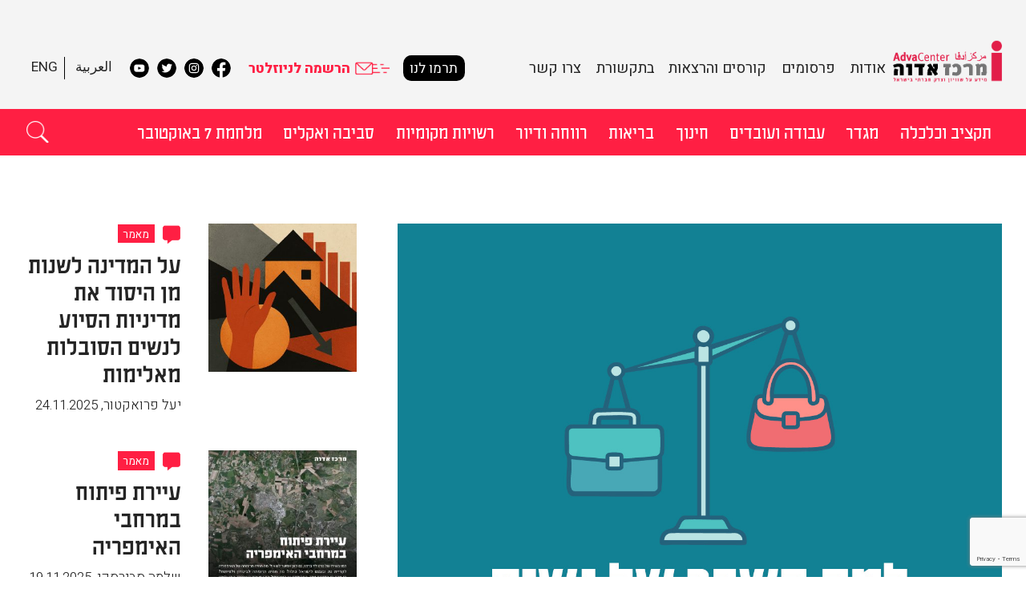

--- FILE ---
content_type: text/html
request_url: https://adva.org/he/
body_size: 27486
content:
<!DOCTYPE html>
<!--[if IE 7]>
<html class="ie ie7" dir="rtl" lang="he-IL">
<![endif]-->
<!--[if IE 8]>
<html class="ie ie8" dir="rtl" lang="he-IL">
<![endif]-->
<!--[if !(IE 7) | !(IE 8)  ]><!-->
<html dir="rtl" lang="he-IL">
<!--<![endif]-->
<head>

<script data-obct type="text/javascript">
  /** DO NOT MODIFY THIS CODE**/
  !function(_window, _document) {
    var OB_ADV_ID='00f946b7365290b6d835cabca5da6b86a3';
    if (_window.obApi) {var toArray = function(object) {return Object.prototype.toString.call(object) === '[object Array]' ? object : [object];};_window.obApi.marketerId = toArray(_window.obApi.marketerId).concat(toArray(OB_ADV_ID));return;}

    var api = _window.obApi = function() {api.dispatch ? api.dispatch.apply(api, arguments) : api.queue.push(arguments);};api.version = '1.1';api.loaded = true;api.marketerId = OB_ADV_ID;api.queue = [];var tag = _document.createElement('script');tag.async = true;tag.src = '//amplify.outbrain.com/cp/obtp.js';tag.type = 'text/javascript';var script = _document.getElementsByTagName('script')[0];script.parentNode.insertBefore(tag, script);}(window, document);
obApi('track', 'PAGE_VIEW');
</script>

<meta name="google-site-verification" content="CqxSYejvIgL6EueaTMTxoAVKH-u0Ag1TOY9-DIZKnrg" />

	<meta charset="utf-8">
	<meta name="viewport" content="width=device-width">
	<title>דף הבית - מרכז אדוה</title>
	<link rel="profile" href="http://gmpg.org/xfn/11">
	<link rel="pingback" href="https://adva.org/xmlrpc.php">
    <link rel="shortcut icon" type='image/ico' href="https://adva.org/favicon.ico">
	<!--[if lt IE 9]>
	<script src="https://adva.org/wp-content/themes/twentythirteen/js/html5.js"></script>
	<![endif]-->
	<meta name='robots' content='index, follow, max-image-preview:large, max-snippet:-1, max-video-preview:-1' />
	<style>img:is([sizes="auto" i], [sizes^="auto," i]) { contain-intrinsic-size: 3000px 1500px }</style>
	
	<!-- This site is optimized with the Yoast SEO plugin v26.1.1 - https://yoast.com/wordpress/plugins/seo/ -->
	<link rel="canonical" href="https://adva.org/he/" />
	<meta property="og:locale" content="he_IL" />
	<meta property="og:type" content="website" />
	<meta property="og:title" content="דף הבית - מרכז אדוה" />
	<meta property="og:url" content="https://adva.org/he/" />
	<meta property="og:site_name" content="מרכז אדוה" />
	<meta property="article:publisher" content="https://www.facebook.com/AdvaCenter" />
	<meta property="article:modified_time" content="2021-07-27T10:10:47+00:00" />
	<meta name="twitter:card" content="summary_large_image" />
	<meta name="twitter:site" content="@Adva_Center" />
	<script type="application/ld+json" class="yoast-schema-graph">{"@context":"https://schema.org","@graph":[{"@type":"WebPage","@id":"https://adva.org/he/","url":"https://adva.org/he/","name":"דף הבית - מרכז אדוה","isPartOf":{"@id":"https://adva.org/he/#website"},"about":{"@id":"https://adva.org/he/#organization"},"datePublished":"2014-10-15T19:20:19+00:00","dateModified":"2021-07-27T10:10:47+00:00","breadcrumb":{"@id":"https://adva.org/he/#breadcrumb"},"inLanguage":"he-IL","potentialAction":[{"@type":"ReadAction","target":[["https://adva.org/he/"]]}]},{"@type":"BreadcrumbList","@id":"https://adva.org/he/#breadcrumb","itemListElement":[{"@type":"ListItem","position":1,"name":"דף הבית"}]},{"@type":"WebSite","@id":"https://adva.org/he/#website","url":"https://adva.org/he/","name":"Adva Center","description":"מידע על שוויון וצדק חברתי בישראל","publisher":{"@id":"https://adva.org/he/#organization"},"potentialAction":[{"@type":"SearchAction","target":{"@type":"EntryPoint","urlTemplate":"https://adva.org/he/?s={search_term_string}"},"query-input":{"@type":"PropertyValueSpecification","valueRequired":true,"valueName":"search_term_string"}}],"inLanguage":"he-IL"},{"@type":"Organization","@id":"https://adva.org/he/#organization","name":"Adva Center","url":"https://adva.org/he/","logo":{"@type":"ImageObject","inLanguage":"he-IL","@id":"https://adva.org/he/#/schema/logo/image/","url":"https://adva.org/wp-content/uploads/2024/06/logo.png","contentUrl":"https://adva.org/wp-content/uploads/2024/06/logo.png","width":726,"height":275,"caption":"Adva Center"},"image":{"@id":"https://adva.org/he/#/schema/logo/image/"},"sameAs":["https://www.facebook.com/AdvaCenter","https://x.com/Adva_Center","https://www.youtube.com/user/advacenter/playlists"]}]}</script>
	<!-- / Yoast SEO plugin. -->


<link rel='dns-prefetch' href='//code.jquery.com' />
<link rel='dns-prefetch' href='//cdn.jsdelivr.net' />
<link rel='dns-prefetch' href='//www.googletagmanager.com' />
<link rel="alternate" type="application/rss+xml" title="מרכז אדוה &laquo; פיד‏" href="https://adva.org/he/feed/" />
<script>
window._wpemojiSettings = {"baseUrl":"https:\/\/s.w.org\/images\/core\/emoji\/16.0.1\/72x72\/","ext":".png","svgUrl":"https:\/\/s.w.org\/images\/core\/emoji\/16.0.1\/svg\/","svgExt":".svg","source":{"concatemoji":"https:\/\/adva.org\/wp-includes\/js\/wp-emoji-release.min.js?ver=6.8.3"}};
/*! This file is auto-generated */
!function(s,n){var o,i,e;function c(e){try{var t={supportTests:e,timestamp:(new Date).valueOf()};sessionStorage.setItem(o,JSON.stringify(t))}catch(e){}}function p(e,t,n){e.clearRect(0,0,e.canvas.width,e.canvas.height),e.fillText(t,0,0);var t=new Uint32Array(e.getImageData(0,0,e.canvas.width,e.canvas.height).data),a=(e.clearRect(0,0,e.canvas.width,e.canvas.height),e.fillText(n,0,0),new Uint32Array(e.getImageData(0,0,e.canvas.width,e.canvas.height).data));return t.every(function(e,t){return e===a[t]})}function u(e,t){e.clearRect(0,0,e.canvas.width,e.canvas.height),e.fillText(t,0,0);for(var n=e.getImageData(16,16,1,1),a=0;a<n.data.length;a++)if(0!==n.data[a])return!1;return!0}function f(e,t,n,a){switch(t){case"flag":return n(e,"\ud83c\udff3\ufe0f\u200d\u26a7\ufe0f","\ud83c\udff3\ufe0f\u200b\u26a7\ufe0f")?!1:!n(e,"\ud83c\udde8\ud83c\uddf6","\ud83c\udde8\u200b\ud83c\uddf6")&&!n(e,"\ud83c\udff4\udb40\udc67\udb40\udc62\udb40\udc65\udb40\udc6e\udb40\udc67\udb40\udc7f","\ud83c\udff4\u200b\udb40\udc67\u200b\udb40\udc62\u200b\udb40\udc65\u200b\udb40\udc6e\u200b\udb40\udc67\u200b\udb40\udc7f");case"emoji":return!a(e,"\ud83e\udedf")}return!1}function g(e,t,n,a){var r="undefined"!=typeof WorkerGlobalScope&&self instanceof WorkerGlobalScope?new OffscreenCanvas(300,150):s.createElement("canvas"),o=r.getContext("2d",{willReadFrequently:!0}),i=(o.textBaseline="top",o.font="600 32px Arial",{});return e.forEach(function(e){i[e]=t(o,e,n,a)}),i}function t(e){var t=s.createElement("script");t.src=e,t.defer=!0,s.head.appendChild(t)}"undefined"!=typeof Promise&&(o="wpEmojiSettingsSupports",i=["flag","emoji"],n.supports={everything:!0,everythingExceptFlag:!0},e=new Promise(function(e){s.addEventListener("DOMContentLoaded",e,{once:!0})}),new Promise(function(t){var n=function(){try{var e=JSON.parse(sessionStorage.getItem(o));if("object"==typeof e&&"number"==typeof e.timestamp&&(new Date).valueOf()<e.timestamp+604800&&"object"==typeof e.supportTests)return e.supportTests}catch(e){}return null}();if(!n){if("undefined"!=typeof Worker&&"undefined"!=typeof OffscreenCanvas&&"undefined"!=typeof URL&&URL.createObjectURL&&"undefined"!=typeof Blob)try{var e="postMessage("+g.toString()+"("+[JSON.stringify(i),f.toString(),p.toString(),u.toString()].join(",")+"));",a=new Blob([e],{type:"text/javascript"}),r=new Worker(URL.createObjectURL(a),{name:"wpTestEmojiSupports"});return void(r.onmessage=function(e){c(n=e.data),r.terminate(),t(n)})}catch(e){}c(n=g(i,f,p,u))}t(n)}).then(function(e){for(var t in e)n.supports[t]=e[t],n.supports.everything=n.supports.everything&&n.supports[t],"flag"!==t&&(n.supports.everythingExceptFlag=n.supports.everythingExceptFlag&&n.supports[t]);n.supports.everythingExceptFlag=n.supports.everythingExceptFlag&&!n.supports.flag,n.DOMReady=!1,n.readyCallback=function(){n.DOMReady=!0}}).then(function(){return e}).then(function(){var e;n.supports.everything||(n.readyCallback(),(e=n.source||{}).concatemoji?t(e.concatemoji):e.wpemoji&&e.twemoji&&(t(e.twemoji),t(e.wpemoji)))}))}((window,document),window._wpemojiSettings);
</script>
<style id='wp-emoji-styles-inline-css'>

	img.wp-smiley, img.emoji {
		display: inline !important;
		border: none !important;
		box-shadow: none !important;
		height: 1em !important;
		width: 1em !important;
		margin: 0 0.07em !important;
		vertical-align: -0.1em !important;
		background: none !important;
		padding: 0 !important;
	}
</style>
<link rel='stylesheet' id='wp-block-library-rtl-css' href='https://adva.org/wp-includes/css/dist/block-library/style-rtl.min.css?ver=6.8.3' media='all' />
<style id='wp-block-library-theme-inline-css'>
.wp-block-audio :where(figcaption){color:#555;font-size:13px;text-align:center}.is-dark-theme .wp-block-audio :where(figcaption){color:#ffffffa6}.wp-block-audio{margin:0 0 1em}.wp-block-code{border:1px solid #ccc;border-radius:4px;font-family:Menlo,Consolas,monaco,monospace;padding:.8em 1em}.wp-block-embed :where(figcaption){color:#555;font-size:13px;text-align:center}.is-dark-theme .wp-block-embed :where(figcaption){color:#ffffffa6}.wp-block-embed{margin:0 0 1em}.blocks-gallery-caption{color:#555;font-size:13px;text-align:center}.is-dark-theme .blocks-gallery-caption{color:#ffffffa6}:root :where(.wp-block-image figcaption){color:#555;font-size:13px;text-align:center}.is-dark-theme :root :where(.wp-block-image figcaption){color:#ffffffa6}.wp-block-image{margin:0 0 1em}.wp-block-pullquote{border-bottom:4px solid;border-top:4px solid;color:currentColor;margin-bottom:1.75em}.wp-block-pullquote cite,.wp-block-pullquote footer,.wp-block-pullquote__citation{color:currentColor;font-size:.8125em;font-style:normal;text-transform:uppercase}.wp-block-quote{border-left:.25em solid;margin:0 0 1.75em;padding-left:1em}.wp-block-quote cite,.wp-block-quote footer{color:currentColor;font-size:.8125em;font-style:normal;position:relative}.wp-block-quote:where(.has-text-align-right){border-left:none;border-right:.25em solid;padding-left:0;padding-right:1em}.wp-block-quote:where(.has-text-align-center){border:none;padding-left:0}.wp-block-quote.is-large,.wp-block-quote.is-style-large,.wp-block-quote:where(.is-style-plain){border:none}.wp-block-search .wp-block-search__label{font-weight:700}.wp-block-search__button{border:1px solid #ccc;padding:.375em .625em}:where(.wp-block-group.has-background){padding:1.25em 2.375em}.wp-block-separator.has-css-opacity{opacity:.4}.wp-block-separator{border:none;border-bottom:2px solid;margin-left:auto;margin-right:auto}.wp-block-separator.has-alpha-channel-opacity{opacity:1}.wp-block-separator:not(.is-style-wide):not(.is-style-dots){width:100px}.wp-block-separator.has-background:not(.is-style-dots){border-bottom:none;height:1px}.wp-block-separator.has-background:not(.is-style-wide):not(.is-style-dots){height:2px}.wp-block-table{margin:0 0 1em}.wp-block-table td,.wp-block-table th{word-break:normal}.wp-block-table :where(figcaption){color:#555;font-size:13px;text-align:center}.is-dark-theme .wp-block-table :where(figcaption){color:#ffffffa6}.wp-block-video :where(figcaption){color:#555;font-size:13px;text-align:center}.is-dark-theme .wp-block-video :where(figcaption){color:#ffffffa6}.wp-block-video{margin:0 0 1em}:root :where(.wp-block-template-part.has-background){margin-bottom:0;margin-top:0;padding:1.25em 2.375em}
</style>
<style id='classic-theme-styles-inline-css'>
/*! This file is auto-generated */
.wp-block-button__link{color:#fff;background-color:#32373c;border-radius:9999px;box-shadow:none;text-decoration:none;padding:calc(.667em + 2px) calc(1.333em + 2px);font-size:1.125em}.wp-block-file__button{background:#32373c;color:#fff;text-decoration:none}
</style>
<style id='global-styles-inline-css'>
:root{--wp--preset--aspect-ratio--square: 1;--wp--preset--aspect-ratio--4-3: 4/3;--wp--preset--aspect-ratio--3-4: 3/4;--wp--preset--aspect-ratio--3-2: 3/2;--wp--preset--aspect-ratio--2-3: 2/3;--wp--preset--aspect-ratio--16-9: 16/9;--wp--preset--aspect-ratio--9-16: 9/16;--wp--preset--color--black: #000000;--wp--preset--color--cyan-bluish-gray: #abb8c3;--wp--preset--color--white: #fff;--wp--preset--color--pale-pink: #f78da7;--wp--preset--color--vivid-red: #cf2e2e;--wp--preset--color--luminous-vivid-orange: #ff6900;--wp--preset--color--luminous-vivid-amber: #fcb900;--wp--preset--color--light-green-cyan: #7bdcb5;--wp--preset--color--vivid-green-cyan: #00d084;--wp--preset--color--pale-cyan-blue: #8ed1fc;--wp--preset--color--vivid-cyan-blue: #0693e3;--wp--preset--color--vivid-purple: #9b51e0;--wp--preset--color--dark-gray: #141412;--wp--preset--color--red: #bc360a;--wp--preset--color--medium-orange: #db572f;--wp--preset--color--light-orange: #ea9629;--wp--preset--color--yellow: #fbca3c;--wp--preset--color--dark-brown: #220e10;--wp--preset--color--medium-brown: #722d19;--wp--preset--color--light-brown: #eadaa6;--wp--preset--color--beige: #e8e5ce;--wp--preset--color--off-white: #f7f5e7;--wp--preset--gradient--vivid-cyan-blue-to-vivid-purple: linear-gradient(135deg,rgba(6,147,227,1) 0%,rgb(155,81,224) 100%);--wp--preset--gradient--light-green-cyan-to-vivid-green-cyan: linear-gradient(135deg,rgb(122,220,180) 0%,rgb(0,208,130) 100%);--wp--preset--gradient--luminous-vivid-amber-to-luminous-vivid-orange: linear-gradient(135deg,rgba(252,185,0,1) 0%,rgba(255,105,0,1) 100%);--wp--preset--gradient--luminous-vivid-orange-to-vivid-red: linear-gradient(135deg,rgba(255,105,0,1) 0%,rgb(207,46,46) 100%);--wp--preset--gradient--very-light-gray-to-cyan-bluish-gray: linear-gradient(135deg,rgb(238,238,238) 0%,rgb(169,184,195) 100%);--wp--preset--gradient--cool-to-warm-spectrum: linear-gradient(135deg,rgb(74,234,220) 0%,rgb(151,120,209) 20%,rgb(207,42,186) 40%,rgb(238,44,130) 60%,rgb(251,105,98) 80%,rgb(254,248,76) 100%);--wp--preset--gradient--blush-light-purple: linear-gradient(135deg,rgb(255,206,236) 0%,rgb(152,150,240) 100%);--wp--preset--gradient--blush-bordeaux: linear-gradient(135deg,rgb(254,205,165) 0%,rgb(254,45,45) 50%,rgb(107,0,62) 100%);--wp--preset--gradient--luminous-dusk: linear-gradient(135deg,rgb(255,203,112) 0%,rgb(199,81,192) 50%,rgb(65,88,208) 100%);--wp--preset--gradient--pale-ocean: linear-gradient(135deg,rgb(255,245,203) 0%,rgb(182,227,212) 50%,rgb(51,167,181) 100%);--wp--preset--gradient--electric-grass: linear-gradient(135deg,rgb(202,248,128) 0%,rgb(113,206,126) 100%);--wp--preset--gradient--midnight: linear-gradient(135deg,rgb(2,3,129) 0%,rgb(40,116,252) 100%);--wp--preset--gradient--autumn-brown: linear-gradient(135deg, rgba(226,45,15,1) 0%, rgba(158,25,13,1) 100%);--wp--preset--gradient--sunset-yellow: linear-gradient(135deg, rgba(233,139,41,1) 0%, rgba(238,179,95,1) 100%);--wp--preset--gradient--light-sky: linear-gradient(135deg,rgba(228,228,228,1.0) 0%,rgba(208,225,252,1.0) 100%);--wp--preset--gradient--dark-sky: linear-gradient(135deg,rgba(0,0,0,1.0) 0%,rgba(56,61,69,1.0) 100%);--wp--preset--font-size--small: 13px;--wp--preset--font-size--medium: 20px;--wp--preset--font-size--large: 36px;--wp--preset--font-size--x-large: 42px;--wp--preset--spacing--20: 0.44rem;--wp--preset--spacing--30: 0.67rem;--wp--preset--spacing--40: 1rem;--wp--preset--spacing--50: 1.5rem;--wp--preset--spacing--60: 2.25rem;--wp--preset--spacing--70: 3.38rem;--wp--preset--spacing--80: 5.06rem;--wp--preset--shadow--natural: 6px 6px 9px rgba(0, 0, 0, 0.2);--wp--preset--shadow--deep: 12px 12px 50px rgba(0, 0, 0, 0.4);--wp--preset--shadow--sharp: 6px 6px 0px rgba(0, 0, 0, 0.2);--wp--preset--shadow--outlined: 6px 6px 0px -3px rgba(255, 255, 255, 1), 6px 6px rgba(0, 0, 0, 1);--wp--preset--shadow--crisp: 6px 6px 0px rgba(0, 0, 0, 1);}:where(.is-layout-flex){gap: 0.5em;}:where(.is-layout-grid){gap: 0.5em;}body .is-layout-flex{display: flex;}.is-layout-flex{flex-wrap: wrap;align-items: center;}.is-layout-flex > :is(*, div){margin: 0;}body .is-layout-grid{display: grid;}.is-layout-grid > :is(*, div){margin: 0;}:where(.wp-block-columns.is-layout-flex){gap: 2em;}:where(.wp-block-columns.is-layout-grid){gap: 2em;}:where(.wp-block-post-template.is-layout-flex){gap: 1.25em;}:where(.wp-block-post-template.is-layout-grid){gap: 1.25em;}.has-black-color{color: var(--wp--preset--color--black) !important;}.has-cyan-bluish-gray-color{color: var(--wp--preset--color--cyan-bluish-gray) !important;}.has-white-color{color: var(--wp--preset--color--white) !important;}.has-pale-pink-color{color: var(--wp--preset--color--pale-pink) !important;}.has-vivid-red-color{color: var(--wp--preset--color--vivid-red) !important;}.has-luminous-vivid-orange-color{color: var(--wp--preset--color--luminous-vivid-orange) !important;}.has-luminous-vivid-amber-color{color: var(--wp--preset--color--luminous-vivid-amber) !important;}.has-light-green-cyan-color{color: var(--wp--preset--color--light-green-cyan) !important;}.has-vivid-green-cyan-color{color: var(--wp--preset--color--vivid-green-cyan) !important;}.has-pale-cyan-blue-color{color: var(--wp--preset--color--pale-cyan-blue) !important;}.has-vivid-cyan-blue-color{color: var(--wp--preset--color--vivid-cyan-blue) !important;}.has-vivid-purple-color{color: var(--wp--preset--color--vivid-purple) !important;}.has-black-background-color{background-color: var(--wp--preset--color--black) !important;}.has-cyan-bluish-gray-background-color{background-color: var(--wp--preset--color--cyan-bluish-gray) !important;}.has-white-background-color{background-color: var(--wp--preset--color--white) !important;}.has-pale-pink-background-color{background-color: var(--wp--preset--color--pale-pink) !important;}.has-vivid-red-background-color{background-color: var(--wp--preset--color--vivid-red) !important;}.has-luminous-vivid-orange-background-color{background-color: var(--wp--preset--color--luminous-vivid-orange) !important;}.has-luminous-vivid-amber-background-color{background-color: var(--wp--preset--color--luminous-vivid-amber) !important;}.has-light-green-cyan-background-color{background-color: var(--wp--preset--color--light-green-cyan) !important;}.has-vivid-green-cyan-background-color{background-color: var(--wp--preset--color--vivid-green-cyan) !important;}.has-pale-cyan-blue-background-color{background-color: var(--wp--preset--color--pale-cyan-blue) !important;}.has-vivid-cyan-blue-background-color{background-color: var(--wp--preset--color--vivid-cyan-blue) !important;}.has-vivid-purple-background-color{background-color: var(--wp--preset--color--vivid-purple) !important;}.has-black-border-color{border-color: var(--wp--preset--color--black) !important;}.has-cyan-bluish-gray-border-color{border-color: var(--wp--preset--color--cyan-bluish-gray) !important;}.has-white-border-color{border-color: var(--wp--preset--color--white) !important;}.has-pale-pink-border-color{border-color: var(--wp--preset--color--pale-pink) !important;}.has-vivid-red-border-color{border-color: var(--wp--preset--color--vivid-red) !important;}.has-luminous-vivid-orange-border-color{border-color: var(--wp--preset--color--luminous-vivid-orange) !important;}.has-luminous-vivid-amber-border-color{border-color: var(--wp--preset--color--luminous-vivid-amber) !important;}.has-light-green-cyan-border-color{border-color: var(--wp--preset--color--light-green-cyan) !important;}.has-vivid-green-cyan-border-color{border-color: var(--wp--preset--color--vivid-green-cyan) !important;}.has-pale-cyan-blue-border-color{border-color: var(--wp--preset--color--pale-cyan-blue) !important;}.has-vivid-cyan-blue-border-color{border-color: var(--wp--preset--color--vivid-cyan-blue) !important;}.has-vivid-purple-border-color{border-color: var(--wp--preset--color--vivid-purple) !important;}.has-vivid-cyan-blue-to-vivid-purple-gradient-background{background: var(--wp--preset--gradient--vivid-cyan-blue-to-vivid-purple) !important;}.has-light-green-cyan-to-vivid-green-cyan-gradient-background{background: var(--wp--preset--gradient--light-green-cyan-to-vivid-green-cyan) !important;}.has-luminous-vivid-amber-to-luminous-vivid-orange-gradient-background{background: var(--wp--preset--gradient--luminous-vivid-amber-to-luminous-vivid-orange) !important;}.has-luminous-vivid-orange-to-vivid-red-gradient-background{background: var(--wp--preset--gradient--luminous-vivid-orange-to-vivid-red) !important;}.has-very-light-gray-to-cyan-bluish-gray-gradient-background{background: var(--wp--preset--gradient--very-light-gray-to-cyan-bluish-gray) !important;}.has-cool-to-warm-spectrum-gradient-background{background: var(--wp--preset--gradient--cool-to-warm-spectrum) !important;}.has-blush-light-purple-gradient-background{background: var(--wp--preset--gradient--blush-light-purple) !important;}.has-blush-bordeaux-gradient-background{background: var(--wp--preset--gradient--blush-bordeaux) !important;}.has-luminous-dusk-gradient-background{background: var(--wp--preset--gradient--luminous-dusk) !important;}.has-pale-ocean-gradient-background{background: var(--wp--preset--gradient--pale-ocean) !important;}.has-electric-grass-gradient-background{background: var(--wp--preset--gradient--electric-grass) !important;}.has-midnight-gradient-background{background: var(--wp--preset--gradient--midnight) !important;}.has-small-font-size{font-size: var(--wp--preset--font-size--small) !important;}.has-medium-font-size{font-size: var(--wp--preset--font-size--medium) !important;}.has-large-font-size{font-size: var(--wp--preset--font-size--large) !important;}.has-x-large-font-size{font-size: var(--wp--preset--font-size--x-large) !important;}
:where(.wp-block-post-template.is-layout-flex){gap: 1.25em;}:where(.wp-block-post-template.is-layout-grid){gap: 1.25em;}
:where(.wp-block-columns.is-layout-flex){gap: 2em;}:where(.wp-block-columns.is-layout-grid){gap: 2em;}
:root :where(.wp-block-pullquote){font-size: 1.5em;line-height: 1.6;}
</style>
<link rel='stylesheet' id='dashicons-css' href='https://adva.org/wp-includes/css/dashicons.min.css?ver=6.8.3' media='all' />
<link rel='stylesheet' id='admin-bar-rtl-css' href='https://adva.org/wp-includes/css/admin-bar-rtl.min.css?ver=6.8.3' media='all' />
<style id='admin-bar-inline-css'>

    /* Hide CanvasJS credits for P404 charts specifically */
    #p404RedirectChart .canvasjs-chart-credit {
        display: none !important;
    }
    
    #p404RedirectChart canvas {
        border-radius: 6px;
    }

    .p404-redirect-adminbar-weekly-title {
        font-weight: bold;
        font-size: 14px;
        color: #fff;
        margin-bottom: 6px;
    }

    #wpadminbar #wp-admin-bar-p404_free_top_button .ab-icon:before {
        content: "\f103";
        color: #dc3545;
        top: 3px;
    }
    
    #wp-admin-bar-p404_free_top_button .ab-item {
        min-width: 80px !important;
        padding: 0px !important;
    }
    
    /* Ensure proper positioning and z-index for P404 dropdown */
    .p404-redirect-adminbar-dropdown-wrap { 
        min-width: 0; 
        padding: 0;
        position: static !important;
    }
    
    #wpadminbar #wp-admin-bar-p404_free_top_button_dropdown {
        position: static !important;
    }
    
    #wpadminbar #wp-admin-bar-p404_free_top_button_dropdown .ab-item {
        padding: 0 !important;
        margin: 0 !important;
    }
    
    .p404-redirect-dropdown-container {
        min-width: 340px;
        padding: 18px 18px 12px 18px;
        background: #23282d !important;
        color: #fff;
        border-radius: 12px;
        box-shadow: 0 8px 32px rgba(0,0,0,0.25);
        margin-top: 10px;
        position: relative !important;
        z-index: 999999 !important;
        display: block !important;
        border: 1px solid #444;
    }
    
    /* Ensure P404 dropdown appears on hover */
    #wpadminbar #wp-admin-bar-p404_free_top_button .p404-redirect-dropdown-container { 
        display: none !important;
    }
    
    #wpadminbar #wp-admin-bar-p404_free_top_button:hover .p404-redirect-dropdown-container { 
        display: block !important;
    }
    
    #wpadminbar #wp-admin-bar-p404_free_top_button:hover #wp-admin-bar-p404_free_top_button_dropdown .p404-redirect-dropdown-container {
        display: block !important;
    }
    
    .p404-redirect-card {
        background: #2c3338;
        border-radius: 8px;
        padding: 18px 18px 12px 18px;
        box-shadow: 0 2px 8px rgba(0,0,0,0.07);
        display: flex;
        flex-direction: column;
        align-items: flex-start;
        border: 1px solid #444;
    }
    
    .p404-redirect-btn {
        display: inline-block;
        background: #dc3545;
        color: #fff !important;
        font-weight: bold;
        padding: 5px 22px;
        border-radius: 8px;
        text-decoration: none;
        font-size: 17px;
        transition: background 0.2s, box-shadow 0.2s;
        margin-top: 8px;
        box-shadow: 0 2px 8px rgba(220,53,69,0.15);
        text-align: center;
        line-height: 1.6;
    }
    
    .p404-redirect-btn:hover {
        background: #c82333;
        color: #fff !important;
        box-shadow: 0 4px 16px rgba(220,53,69,0.25);
    }
    
    /* Prevent conflicts with other admin bar dropdowns */
    #wpadminbar .ab-top-menu > li:hover > .ab-item,
    #wpadminbar .ab-top-menu > li.hover > .ab-item {
        z-index: auto;
    }
    
    #wpadminbar #wp-admin-bar-p404_free_top_button:hover > .ab-item {
        z-index: 999998 !important;
    }
    
</style>
<link rel='stylesheet' id='contact-form-7-css' href='https://adva.org/wp-content/plugins/contact-form-7/includes/css/styles.css?ver=6.1.2' media='all' />
<link rel='stylesheet' id='contact-form-7-rtl-css' href='https://adva.org/wp-content/plugins/contact-form-7/includes/css/styles-rtl.css?ver=6.1.2' media='all' />
<link rel='stylesheet' id='twentythirteen-fonts-css' href='https://adva.org/wp-content/themes/twentythirteen/fonts/source-sans-pro-plus-bitter.css' media='all' />
<link rel='stylesheet' id='genericons-css' href='https://adva.org/wp-content/themes/twentythirteen/genericons/genericons.css?ver=3.03' media='all' />
<link rel='stylesheet' id='twentythirteen-style-css' href='https://adva.org/wp-content/themes/adva/style.css?ver=0.00.014' media='all' />
<!--[if lt IE 9]>
<link rel='stylesheet' id='twentythirteen-ie-css' href='https://adva.org/wp-content/themes/twentythirteen/css/ie.css?ver=0.00.014' media='all' />
<![endif]-->
<link rel='stylesheet' id='style-he-css' href='https://adva.org/wp-content/themes/adva/he.css?ver=0.00.014' media='all' />
<link rel='stylesheet' id='jquery-ui-css' href='//code.jquery.com/ui/1.10.4/themes/smoothness/jquery-ui.css?ver=6.8.3' media='all' />
<link rel='stylesheet' id='slick-slider-css' href='//cdn.jsdelivr.net/jquery.slick/1.6.0/slick.css?ver=6.8.3' media='all' />
<link rel='stylesheet' id='twentythirteen-block-style-css' href='https://adva.org/wp-content/themes/twentythirteen/css/blocks.css?ver=20240520' media='all' />
<script src="https://adva.org/wp-includes/js/jquery/jquery.min.js?ver=3.7.1" id="jquery-core-js"></script>
<script src="https://adva.org/wp-includes/js/jquery/jquery-migrate.min.js?ver=3.4.1" id="jquery-migrate-js"></script>
<script id="mldb-frontend-js-extra">
var ajaxurl = "https:\/\/adva.org\/wp-admin\/admin-ajax.php";
</script>
<script src="https://adva.org/wp-content/plugins/mailing_list_db/mldb-frontend.js?ver=6.8.3" id="mldb-frontend-js"></script>
<script id="cf7pp-redirect_method-js-extra">
var ajax_object_cf7pp = {"ajax_url":"https:\/\/adva.org\/wp-admin\/admin-ajax.php","rest_url":"https:\/\/adva.org\/he\/wp-json\/cf7pp\/v1\/","request_method":"1","forms":"[\"1831|paypal\"]","path_paypal":"https:\/\/adva.org\/he\/?cf7pp_paypal_redirect=","path_stripe":"https:\/\/adva.org\/he\/?cf7pp_stripe_redirect=","method":"1"};
</script>
<script src="https://adva.org/wp-content/plugins/contact-form-7-paypal-add-on/assets/js/redirect_method.js?ver=2.4.4" id="cf7pp-redirect_method-js"></script>
<script src="https://adva.org/wp-content/plugins/fd-footnotes/fdfootnotes.js?ver=1.34" id="fdfootnote_script-js"></script>
<script src="//code.jquery.com/ui/1.10.4/jquery-ui.js?ver=6.8.3" id="jquery-ui-js"></script>

<!-- Google tag (gtag.js) snippet added by Site Kit -->
<!-- Google Analytics snippet added by Site Kit -->
<script src="https://www.googletagmanager.com/gtag/js?id=G-C4WXM2EESS" id="google_gtagjs-js" async></script>
<script id="google_gtagjs-js-after">
window.dataLayer = window.dataLayer || [];function gtag(){dataLayer.push(arguments);}
gtag("set","linker",{"domains":["adva.org"]});
gtag("js", new Date());
gtag("set", "developer_id.dZTNiMT", true);
gtag("config", "G-C4WXM2EESS");
</script>
<script src="https://adva.org/wp-content/plugins/google-analyticator/external-tracking.min.js?ver=6.5.7" id="ga-external-tracking-js"></script>
<link rel="https://api.w.org/" href="https://adva.org/he/wp-json/" /><link rel="alternate" title="JSON" type="application/json" href="https://adva.org/he/wp-json/wp/v2/pages/2" /><link rel="EditURI" type="application/rsd+xml" title="RSD" href="https://adva.org/xmlrpc.php?rsd" />
<link rel="stylesheet" href="https://adva.org/wp-content/themes/adva/rtl.css" media="screen" /><meta name="generator" content="WordPress 6.8.3" />
<link rel='shortlink' href='https://adva.org/he/' />
<link rel="alternate" title="oEmbed (JSON)" type="application/json+oembed" href="https://adva.org/he/wp-json/oembed/1.0/embed?url=https%3A%2F%2Fadva.org%2Fhe%2F" />
<link rel="alternate" title="oEmbed (XML)" type="text/xml+oembed" href="https://adva.org/he/wp-json/oembed/1.0/embed?url=https%3A%2F%2Fadva.org%2Fhe%2F&#038;format=xml" />
<meta name="generator" content="Site Kit by Google 1.163.0" /><script id='pixel-script-poptin' src='https://cdn.popt.in/pixel.js?id=e671306cdf115' async='true'></script> <style>
.qtranxs_flag_he {background-image: url(https://adva.org/wp-content/plugins/qtranslate-xt/flags/il.png); background-repeat: no-repeat;}
.qtranxs_flag_en {background-image: url(https://adva.org/wp-content/plugins/qtranslate-xt/flags/gb.png); background-repeat: no-repeat;}
.qtranxs_flag_ar {background-image: url(https://adva.org/wp-content/plugins/qtranslate-xt/flags/arle.png); background-repeat: no-repeat;}
</style>
<link hreflang="he" href="https://adva.org/he/" rel="alternate" />
<link hreflang="en" href="https://adva.org/en/" rel="alternate" />
<link hreflang="ar" href="https://adva.org/ar/" rel="alternate" />
<link hreflang="x-default" href="https://adva.org/he/" rel="alternate" />
<meta name="generator" content="qTranslate-XT 3.16.1" />
<meta name="google-site-verification" content="1r1PgAiiJIdFbExSy0AldjW09N0wEfSb0RmCrH-3veg">	<style type="text/css" id="twentythirteen-header-css">
		.site-title,
	.site-description {
		position: absolute;
		clip: rect(1px 1px 1px 1px); /* IE7 */
		clip: rect(1px, 1px, 1px, 1px);
	}
			.site-header .home-link {
	min-height: 0;
	}
				</style>
	<!-- Google Analytics Tracking by Google Analyticator 6.5.7 -->
<script type="text/javascript">
    var analyticsFileTypes = [];
    var analyticsSnippet = 'disabled';
    var analyticsEventTracking = 'enabled';
</script>
<script type="text/javascript">
	(function(i,s,o,g,r,a,m){i['GoogleAnalyticsObject']=r;i[r]=i[r]||function(){
	(i[r].q=i[r].q||[]).push(arguments)},i[r].l=1*new Date();a=s.createElement(o),
	m=s.getElementsByTagName(o)[0];a.async=1;a.src=g;m.parentNode.insertBefore(a,m)
	})(window,document,'script','//www.google-analytics.com/analytics.js','ga');
	ga('create', 'UA-12446271-1', 'auto');
 
	ga('send', 'pageview');
</script>
    
</head>

<body class="rtl home wp-singular page-template page-template-page-home page-template-page-home-php page page-id-2 wp-embed-responsive wp-theme-twentythirteen wp-child-theme-adva new-search lang-he single-author">
	
	<div id="page" class="hfeed site">

		<script>
        var mailing_list_response_ok = 'המייל נוסף לרשימת התפוצה שלנו. תודה!';
        var lang = "he";
        </script>

        <header class="mobile-header mobile-only no-print">
        	<div class="wrapper">
                <h3 class="menu-toggle mobile-only">תפריט</h3>
                <a class="home-link" href="https://adva.org/he/" title="מרכז אדוה" rel="home">
                    <h1 class="site-title">מרכז אדוה</h1>
                    <h2 class="site-description">מידע על שוויון וצדק חברתי בישראל</h2>
                </a>
            </div>
        </header>
        
        <header class="top-header desktop-only no-print">
        
            <div class="wrapper">
            
                <div class="col-1">
                    <a class="home-link desktop-only" href="https://adva.org/he/" title="מרכז אדוה" rel="home">
                        <h1 class="site-title">מרכז אדוה</h1>
                        <h2 class="site-description">מידע על שוויון וצדק חברתי בישראל</h2>
                    </a>
        
                    <div class="menu-%d7%aa%d7%a4%d7%a8%d7%99%d7%98-%d7%a2%d7%9c%d7%99%d7%95%d7%9f-container"><ul id="menu-%d7%aa%d7%a4%d7%a8%d7%99%d7%98-%d7%a2%d7%9c%d7%99%d7%95%d7%9f" class="top-menu"><li id="menu-item-10876" class="menu-item menu-item-type-post_type menu-item-object-page menu-item-10876"><a href="https://adva.org/he/about/">אודות</a></li>
<li id="menu-item-12591" class="menu-item menu-item-type-taxonomy menu-item-object-post-type menu-item-12591"><a href="https://adva.org/he/post-type/publications/">פרסומים</a></li>
<li id="menu-item-10877" class="menu-item menu-item-type-post_type menu-item-object-page menu-item-10877"><a href="https://adva.org/he/courses/">קורסים והרצאות</a></li>
<li id="menu-item-14859" class="menu-item menu-item-type-taxonomy menu-item-object-category menu-item-14859"><a href="https://adva.org/he/category/media/">בתקשורת</a></li>
<li id="menu-item-10875" class="menu-item menu-item-type-post_type menu-item-object-page menu-item-10875"><a href="https://adva.org/he/contact/">צרו קשר</a></li>
</ul></div>                </div>
                
                
                <div class="col-2">

					                    
                    <a class="donate-link" href="https://adva.org/donate/">תרמו לנו</a>
    
                    <span class="newsletter-link">הרשמה לניוזלטר</span>

					<ul class="social-list"><li><a href="https://www.youtube.com/user/advacenter/playlists" target="_blank" class="easing youtube" data-tipcontent="YouTube" title="YouTube"></a></li><li><a href="https://twitter.com/Adva_Center" target="_blank" class="easing twitter" data-tipcontent="Twitter" title="Twitter"></a></li><li><a href="https://instagram.com/advacenter" target="_blank" class="easing instagram" data-tipcontent="Instagram" title="Instagram"></a></li><li><a href="https://www.facebook.com/AdvaCenter" target="_blank" class="easing facebook" data-tipcontent="Facebook" title="Facebook"></a></li></ul>
    
					<div class="lang-nav">
												<span><a href="?lang=ar">العربية</a></span>						<span><a href="?lang=en">Eng</a></span>					</div>

				</div>

            </div>

        </header>

        <div class="main-headers mobile-menu">

            <div class="wrapper mobile-only">

            	<div class="main-mobile-header-top">
					<ul class="social-list"><li><a href="https://www.youtube.com/user/advacenter/playlists" target="_blank" class="easing youtube" data-tipcontent="YouTube" title="YouTube"></a></li><li><a href="https://twitter.com/Adva_Center" target="_blank" class="easing twitter" data-tipcontent="Twitter" title="Twitter"></a></li><li><a href="https://instagram.com/advacenter" target="_blank" class="easing instagram" data-tipcontent="Instagram" title="Instagram"></a></li><li><a href="https://www.facebook.com/AdvaCenter" target="_blank" class="easing facebook" data-tipcontent="Facebook" title="Facebook"></a></li></ul>
                    
                    <a class="newsletter-link" href="https://adva.org/newsletter/">הרשמה לניוזלטר</a>
                
                    <div class="lang-nav">
                                                <span><a href="?lang=ar">العربية</a></span>                        <span><a href="?lang=en">Eng</a></span>                    </div>
                </div>

			</div>
     
            <header class="search-advanced">
                <div class="wrapper">
                
                    <form role="search" method="get" class="advanced-search-form" action="https://adva.org">
                        <input name="s_ad" type="hidden" value="1">
    
                        <div class="search-panel search-panel-main">
                            <input type="submit" class="search-submit" value="">
                            <label>
                                <span class="screen-reader-text">חיפוש:</span>
                                <input type="search" class="search-field" placeholder="" value="" name="s">
                            </label>
                        </div>
                        
                        <div class="search-panel search-panel-category">
                            <select  name='s_cat' id='s_cat' class='search-by-cat-select'>
	<option value='0' selected='selected'>כל התחומים</option>
	<option class="level-0" value="17">בריאות</option>
	<option class="level-0" value="292">חינוך</option>
	<option class="level-0" value="19">מגדר</option>
	<option class="level-0" value="148">מחיר הכיבוש</option>
	<option class="level-0" value="700">משבר הקורונה</option>
	<option class="level-0" value="945">סביבה ואקלים</option>
	<option class="level-0" value="15">עבודה ועובדים</option>
	<option class="level-0" value="18">רווחה ודיור</option>
	<option class="level-0" value="294">רשויות מקומיות</option>
	<option class="level-0" value="10">תקציב וכלכלה</option>
</select>
                        </div>
                        
                        <div class="search-panel search-panel-dates">
                            <span class="bold">בין התאריכים:</span>
                            <div class="search-panel-date-couple">
                                <select name="s_m">
                                    <option value="">חודש</option>
                                                                            <option value="1" >1</option>
                                                                            <option value="2" >2</option>
                                                                            <option value="3" >3</option>
                                                                            <option value="4" >4</option>
                                                                            <option value="5" >5</option>
                                                                            <option value="6" >6</option>
                                                                            <option value="7" >7</option>
                                                                            <option value="8" >8</option>
                                                                            <option value="9" >9</option>
                                                                            <option value="10" >10</option>
                                                                            <option value="11" >11</option>
                                                                            <option value="12" >12</option>
                                                                    </select>
                                <select name="s_y">
                                    <option value="">שנה</option>
                                                                            <option value="2026" >2026</option>
                                                                            <option value="2025" >2025</option>
                                                                            <option value="2024" >2024</option>
                                                                            <option value="2023" >2023</option>
                                                                            <option value="2022" >2022</option>
                                                                            <option value="2021" >2021</option>
                                                                            <option value="2020" >2020</option>
                                                                            <option value="2019" >2019</option>
                                                                            <option value="2018" >2018</option>
                                                                            <option value="2017" >2017</option>
                                                                            <option value="2016" >2016</option>
                                                                            <option value="2015" >2015</option>
                                                                            <option value="2014" >2014</option>
                                                                            <option value="2013" >2013</option>
                                                                            <option value="2012" >2012</option>
                                                                            <option value="2011" >2011</option>
                                                                            <option value="2010" >2010</option>
                                                                            <option value="2009" >2009</option>
                                                                            <option value="2008" >2008</option>
                                                                            <option value="2007" >2007</option>
                                                                            <option value="2006" >2006</option>
                                                                            <option value="2005" >2005</option>
                                                                            <option value="2004" >2004</option>
                                                                            <option value="2003" >2003</option>
                                                                            <option value="2002" >2002</option>
                                                                            <option value="2001" >2001</option>
                                                                            <option value="2000" >2000</option>
                                                                            <option value="1999" >1999</option>
                                                                            <option value="1998" >1998</option>
                                                                            <option value="1997" >1997</option>
                                                                            <option value="1996" >1996</option>
                                                                            <option value="1995" >1995</option>
                                                                            <option value="1994" >1994</option>
                                                                            <option value="1993" >1993</option>
                                                                            <option value="1992" >1992</option>
                                                                            <option value="1991" >1991</option>
                                                                            <option value="1990" >1990</option>
                                                                            <option value="1989" >1989</option>
                                                                            <option value="1988" >1988</option>
                                                                            <option value="1987" >1987</option>
                                                                            <option value="1986" >1986</option>
                                                                            <option value="1985" >1985</option>
                                                                            <option value="1984" >1984</option>
                                                                            <option value="1983" >1983</option>
                                                                            <option value="1982" >1982</option>
                                                                            <option value="1981" >1981</option>
                                                                            <option value="1980" >1980</option>
                                                                            <option value="1979" >1979</option>
                                                                            <option value="1978" >1978</option>
                                                                            <option value="1977" >1977</option>
                                                                            <option value="1976" >1976</option>
                                                                            <option value="1975" >1975</option>
                                                                            <option value="1974" >1974</option>
                                                                            <option value="1973" >1973</option>
                                                                            <option value="1972" >1972</option>
                                                                            <option value="1971" >1971</option>
                                                                            <option value="1970" >1970</option>
                                                                    </select>
                            </div>
                            <div class="search-panel-date-couple">
                                <select name="s_m_to">
                                    <option value="">חודש</option>
                                                                            <option value="1" >1</option>
                                                                            <option value="2" >2</option>
                                                                            <option value="3" >3</option>
                                                                            <option value="4" >4</option>
                                                                            <option value="5" >5</option>
                                                                            <option value="6" >6</option>
                                                                            <option value="7" >7</option>
                                                                            <option value="8" >8</option>
                                                                            <option value="9" >9</option>
                                                                            <option value="10" >10</option>
                                                                            <option value="11" >11</option>
                                                                            <option value="12" >12</option>
                                                                    </select>
                                <select name="s_y_to">
                                    <option value="">שנה</option>
                                                                            <option value="2026" >2026</option>
                                                                            <option value="2025" >2025</option>
                                                                            <option value="2024" >2024</option>
                                                                            <option value="2023" >2023</option>
                                                                            <option value="2022" >2022</option>
                                                                            <option value="2021" >2021</option>
                                                                            <option value="2020" >2020</option>
                                                                            <option value="2019" >2019</option>
                                                                            <option value="2018" >2018</option>
                                                                            <option value="2017" >2017</option>
                                                                            <option value="2016" >2016</option>
                                                                            <option value="2015" >2015</option>
                                                                            <option value="2014" >2014</option>
                                                                            <option value="2013" >2013</option>
                                                                            <option value="2012" >2012</option>
                                                                            <option value="2011" >2011</option>
                                                                            <option value="2010" >2010</option>
                                                                            <option value="2009" >2009</option>
                                                                            <option value="2008" >2008</option>
                                                                            <option value="2007" >2007</option>
                                                                            <option value="2006" >2006</option>
                                                                            <option value="2005" >2005</option>
                                                                            <option value="2004" >2004</option>
                                                                            <option value="2003" >2003</option>
                                                                            <option value="2002" >2002</option>
                                                                            <option value="2001" >2001</option>
                                                                            <option value="2000" >2000</option>
                                                                            <option value="1999" >1999</option>
                                                                            <option value="1998" >1998</option>
                                                                            <option value="1997" >1997</option>
                                                                            <option value="1996" >1996</option>
                                                                            <option value="1995" >1995</option>
                                                                            <option value="1994" >1994</option>
                                                                            <option value="1993" >1993</option>
                                                                            <option value="1992" >1992</option>
                                                                            <option value="1991" >1991</option>
                                                                            <option value="1990" >1990</option>
                                                                            <option value="1989" >1989</option>
                                                                            <option value="1988" >1988</option>
                                                                            <option value="1987" >1987</option>
                                                                            <option value="1986" >1986</option>
                                                                            <option value="1985" >1985</option>
                                                                            <option value="1984" >1984</option>
                                                                            <option value="1983" >1983</option>
                                                                            <option value="1982" >1982</option>
                                                                            <option value="1981" >1981</option>
                                                                            <option value="1980" >1980</option>
                                                                            <option value="1979" >1979</option>
                                                                            <option value="1978" >1978</option>
                                                                            <option value="1977" >1977</option>
                                                                            <option value="1976" >1976</option>
                                                                            <option value="1975" >1975</option>
                                                                            <option value="1974" >1974</option>
                                                                            <option value="1973" >1973</option>
                                                                            <option value="1972" >1972</option>
                                                                            <option value="1971" >1971</option>
                                                                            <option value="1970" >1970</option>
                                                                    </select>
                            </div>
                        </div>
        
                        <div class="search-panel search-panel-search-options">
                            <span class="bold">תנאי מילים:</span>
                            <label><input type="radio" name="s_option" value="" checked>גם וגם</label>
                            <label><input type="radio" name="s_option" value="either" >או</label>
                            <label><input type="radio" name="s_option" value="sentence" >ביטוי מדויק</label>
                        </div>
                        
                    </form>
    
                </div>
            </header>
       
            
            <header class="main-mobile-header-middle mobile-only">
                <div class="wrapper">
					<form role="search" method="get" class="search-form" action="https://adva.org/he/">
				<label>
					<span class="screen-reader-text">חיפוש:</span>
					<input type="search" class="search-field" placeholder="חיפוש &hellip;" value="" name="s" />
				</label>
				<input type="submit" class="search-submit" value="חיפוש" />
			</form>                    <div class="top-menu-container">
                        <ul id="menu-%d7%aa%d7%a4%d7%a8%d7%99%d7%98-%d7%a2%d7%9c%d7%99%d7%95%d7%9f-1" class="top-menu"><li class="menu-item menu-item-type-post_type menu-item-object-page menu-item-10876"><a href="https://adva.org/he/about/">אודות</a></li>
<li class="menu-item menu-item-type-taxonomy menu-item-object-post-type menu-item-12591"><a href="https://adva.org/he/post-type/publications/">פרסומים</a></li>
<li class="menu-item menu-item-type-post_type menu-item-object-page menu-item-10877"><a href="https://adva.org/he/courses/">קורסים והרצאות</a></li>
<li class="menu-item menu-item-type-taxonomy menu-item-object-category menu-item-14859"><a href="https://adva.org/he/category/media/">בתקשורת</a></li>
<li class="menu-item menu-item-type-post_type menu-item-object-page menu-item-10875"><a href="https://adva.org/he/contact/">צרו קשר</a></li>
</ul>                        <a class="donate-link" href="https://adva.org/donate/">תרמו לנו</a>
                     </div>
                 </div>
            </header>
    
            <header id="masthead" class="site-header no-print" role="banner">
    
                <div class="wrapper">

											<div class="search-form-container desktop-only">
							<form role="search" method="get" class="search-form" action="https://adva.org/he/">
				<label>
					<span class="screen-reader-text">חיפוש:</span>
					<input type="search" class="search-field" placeholder="חיפוש &hellip;" value="" name="s" />
				</label>
				<input type="submit" class="search-submit" value="חיפוש" />
			</form>							<div class="search-form-advanced-toggle">חיפוש מתקדם</div>
						</div>
					    
                    <div id="navbar" class="navbar">
                        <nav id="site-navigation" class="navigation main-navigation" role="navigation">
                            <a class="screen-reader-text skip-link" href="#content" title="לדלג לתוכן">לדלג לתוכן</a>
                            <ul id="menu-%d7%aa%d7%97%d7%95%d7%9e%d7%99-%d7%9e%d7%97%d7%a7%d7%a8" class="nav-menu"><li id="menu-item-3391" class="menu-item menu-item-type-taxonomy menu-item-object-category menu-item-3391 category-10"><a href="https://adva.org/he/category/research-fields/budget-and-economy/">תקציב וכלכלה</a></li>
<li id="menu-item-3393" class="menu-item menu-item-type-taxonomy menu-item-object-category menu-item-3393 category-19"><a href="https://adva.org/he/category/research-fields/gender/">מגדר</a></li>
<li id="menu-item-3392" class="menu-item menu-item-type-taxonomy menu-item-object-category menu-item-3392 category-15"><a href="https://adva.org/he/category/research-fields/employment/">עבודה ועובדים</a></li>
<li id="menu-item-4858" class="menu-item menu-item-type-taxonomy menu-item-object-category menu-item-4858 category-292"><a href="https://adva.org/he/category/research-fields/education/">חינוך</a></li>
<li id="menu-item-3394" class="menu-item menu-item-type-taxonomy menu-item-object-category menu-item-3394 category-17"><a href="https://adva.org/he/category/research-fields/health/">בריאות</a></li>
<li id="menu-item-3396" class="menu-item menu-item-type-taxonomy menu-item-object-category menu-item-3396 category-18"><a href="https://adva.org/he/category/research-fields/welfare-and-housing/">רווחה ודיור</a></li>
<li id="menu-item-4935" class="menu-item menu-item-type-taxonomy menu-item-object-category menu-item-4935 category-294"><a href="https://adva.org/he/category/research-fields/local-authorities/">רשויות מקומיות</a></li>
<li id="menu-item-13266" class="menu-item menu-item-type-taxonomy menu-item-object-category menu-item-13266 category-945"><a href="https://adva.org/he/category/research-fields/climate/">סביבה ואקלים</a></li>
<li id="menu-item-15806" class="menu-item menu-item-type-custom menu-item-object-custom menu-item-15806"><a href="https://adva.org/he/tag/war-october-7/">מלחמת 7 באוקטובר</a></li>
</ul>                        </nav><!-- #site-navigation -->
						
													<div class="search-form-toggle desktop-only"></div>
												
                    </div><!-- #navbar -->
    
                </div>
                
                <div class="primary-menu-submenus-container"><div class="primary-menu-submenu category-10">

					<div class="wrapper">

						<div class="primary-menu-submenu-section primary-menu-submenu-section-research">

										<div class="primary-menu-submenu-section-icon"><a href="https://adva.org/post-type/research/" class="post-type"><img src="https://adva.org/wp-content/uploads/2020/12/ICON-07-1.png"> <span>מחקר</span>

		</a></div>

										<div class="primary-menu-submenu-section-posts"><a class="no-underline" href="https://adva.org/he/shikum-october-war/"><h2>מדיניות תוספתית ללא תוכנית: ההוצאה להתאוששות ושיקום בגין מלחמת ה-7 באוקטובר</h2></a><a class="no-underline" href="https://adva.org/he/garintorani-budget/"><h2>גרעינים תורניים בישראל: מטרות, דפוסי פעולה ותקצוב ממשלתי</h2></a><a class="no-underline" href="https://adva.org/he/masa/"><h2>יומן משא: מסעם.ן של הפליטים.ות בארצם.ן</h2></a><a class="no-underline" href="https://adva.org/he/budget2025-gender/"><h2>הערות מגדריות על הצעת התקציב לשנת 2025: מי ישלמו את המחיר הכלכלי של המלחמה?</h2></a></div>

									</div><div class="primary-menu-submenu-section primary-menu-submenu-section-opinion">

										<div class="primary-menu-submenu-section-icon"><a href="https://adva.org/post-type/opinion/" class="post-type"><img src="https://adva.org/wp-content/uploads/2020/12/ICON-06.png"> <span>מאמר</span>

		</a></div>

										<div class="primary-menu-submenu-section-posts"><a class="no-underline" href="https://adva.org/he/30-years-budget-analysis/"><h2>שלושים שנה של ניתוח תקציב המדינה מנקודת מבט חברתית</h2></a><a class="no-underline" href="https://adva.org/he/development-empire/"><h2>עיירת פיתוח במרחבי האימפריה</h2></a><a class="no-underline" href="https://adva.org/he/netanyahu-sparta/"><h2>נתניהו איש ספרטה</h2></a><a class="no-underline" href="https://adva.org/he/electricity-privatization/"><h2>משק החשמל בישראל: השקעה ציבורית נמוכה, הפרטה מתמשכת ופגיעות מערכתית</h2></a></div>

									</div><div class="primary-menu-submenu-section primary-menu-submenu-section-video">

										<div class="primary-menu-submenu-section-icon"><a href="https://adva.org/post-type/video/" class="post-type"><img src="https://adva.org/wp-content/uploads/2020/12/ICON-04.png"> <span>וידאו</span>

		</a></div>

										<div class="primary-menu-submenu-section-posts">
    <div class="item video-thumb">

        <div class="col-1">

            
                <a class="no-underline video-open-popup" vid-id="1-header" href="https://adva.org/he/tkuma-new-law-event/">

                    <div class="image-cover video-thumbnail" style="background-image:url('https://adva.org/wp-content/uploads/2025/01/הזמנה-לכנס-1015x1024.jpeg');"></div>

                </a>

                <div class="video-popup popup-container" vid-id="1-header" video-code="">

                    <div class="popup">

                        <div class="hide-popup"></div>

                        <div class="popup-video-container"></div>

                        <h2 class="center">כנס ציבורי: הצעת חוק &quot;חבל התקומה&quot; &#8211; איך מבטיחים שיקום אזורי בנגב המערבי לכולם?</h2>

                        <div class="center">

                            <a class="button" href="https://adva.org/he/tkuma-new-law-event/">לדף הכתבה</a>

                        </div>

                    </div>

                </div>

            
        </div>

        <div class="col-2">

            <div><a href="https://adva.org/post-type/video/" class="post-type"><img src="https://adva.org/wp-content/uploads/2020/12/ICON-04.png"> <span>וידאו</span>

		</a></div>

            <a class="no-underline" href="https://adva.org/he/tkuma-new-law-event/">

                <h2>כנס ציבורי: הצעת חוק &quot;חבל התקומה&quot; &#8211; איך מבטיחים שיקום אזורי בנגב המערבי לכולם?</h2>

                <div class="post-meta">

                	<span class="authors">מרכז אדוה, במקום, קולקטיב מזרחי-אזרחי, מרכזים לצדק חברתי, עוקף ישראל, קול אחר, שתיל, מרחב אזורי הוגן בנגב</span>, 
					<span class="entry-date">15.1.2025</span>

                </div>

                <div class="excerpt"><p>כנס ציבורי שהתקיים ב 15.1.25 בנתיבות, ועסק ב'חוק מיקוד לאומי לשיקום מרחיב לחבל התקומה' הנידון בכנסת, ובהשלכותיו על תושבי.ות הנגב המערבי.</p>
</div>

            </a>

            <p class="video-watch-button-p">

	            <a class="video-watch-button button video-open-popup" vid-id="1-header" href="https://adva.org/he/tkuma-new-law-event/">לצפייה</a>

            </p>

        </div>

    </div>

    
    <div class="item video-thumb">

        <div class="col-1">

            
                <a class="no-underline video-open-popup" vid-id="2-header" href="https://adva.org/he/bonot-gunderbudget2024/">

                    <div class="image-cover video-thumbnail" style="background-image:url('https://adva.org/wp-content/uploads/2024/01/b1bce8_5a93ab75c61d4c4a810236e863ff7697mv2-e1706545627196.png');"></div>

                </a>

                <div class="video-popup popup-container" vid-id="2-header" video-code="&lt;iframe title=&quot;תקציב 2024 - מעדיף נשים או גברים? הרצאה של ד&quot;ר יעל חסון, מרכז אדוה&quot; width=&quot;640&quot; height=&quot;360&quot; src=&quot;https://www.youtube.com/embed/oJlwWba0szg?feature=oembed&quot; frameborder=&quot;0&quot; allow=&quot;accelerometer; autoplay; clipboard-write; encrypted-media; gyroscope; picture-in-picture; web-share&quot; referrerpolicy=&quot;strict-origin-when-cross-origin&quot; allowfullscreen&gt;&lt;/iframe&gt;">

                    <div class="popup">

                        <div class="hide-popup"></div>

                        <div class="popup-video-container"></div>

                        <h2 class="center">תקציב 2024 &#8211; מעדיף נשים או גברים? הרצאה של ד&quot;ר יעל חסון</h2>

                        <div class="center">

                            <a class="button" href="https://adva.org/he/bonot-gunderbudget2024/">לדף הכתבה</a>

                        </div>

                    </div>

                </div>

            
        </div>

        <div class="col-2">

            <div><a href="https://adva.org/post-type/video/" class="post-type"><img src="https://adva.org/wp-content/uploads/2020/12/ICON-04.png"> <span>וידאו</span>

		</a></div>

            <a class="no-underline" href="https://adva.org/he/bonot-gunderbudget2024/">

                <h2>תקציב 2024 &#8211; מעדיף נשים או גברים? הרצאה של ד&quot;ר יעל חסון</h2>

                <div class="post-meta">

                	<span class="authors">יעל חסון, בונות אלטרנטיבה</span>, 
					<span class="entry-date">21.1.2024</span>

                </div>

                <div class="excerpt"><p>האם אפשר לבחון את תקציב המדינה במבט מגדרי? איך הקיצוצים הקרובים בתקציב ישפיעו על נשים במדינת ישראל? העלאת המע״מ פוגעת יותר במצב הנשים או במצב הגברים? האם אפשר בכלל לבנות תקציב שיצמצם את אי השיווין בין נשים וגברים?</p>
</div>

            </a>

            <p class="video-watch-button-p">

	            <a class="video-watch-button button video-open-popup" vid-id="2-header" href="https://adva.org/he/bonot-gunderbudget2024/">לצפייה</a>

            </p>

        </div>

    </div>

    </div>

									</div><div class="primary-menu-submenu-section">

										<div class="tags"><a class="no-underline" href="https://adva.org/tag/arrangements-act/">חוק ההסדרים</a><a class="no-underline" href="https://adva.org/tag/price-of-occupation/">מחיר הכיבוש</a><a class="no-underline" href="https://adva.org/tag/taxation/">מיסוי</a><a class="no-underline" href="https://adva.org/tag/israel-social-report/">תמונת מצב חברתית</a><a class="no-underline" href="https://adva.org/tag/state-budget/">תקציב המדינה</a></div>

									</div>
					</div>

				</div><div class="primary-menu-submenu category-19">

					<div class="wrapper">

						<div class="primary-menu-submenu-section primary-menu-submenu-section-research">

										<div class="primary-menu-submenu-section-icon"><a href="https://adva.org/post-type/research/" class="post-type"><img src="https://adva.org/wp-content/uploads/2020/12/ICON-07-1.png"> <span>מחקר</span>

		</a></div>

										<div class="primary-menu-submenu-section-posts"><a class="no-underline" href="https://adva.org/he/gender-gaps-2025-infographics/"><h2>למה השכר של נשים נמוך משל גברים? מצגת אינפוגרפיקה</h2></a><a class="no-underline" href="https://adva.org/he/gender-gaps-2025/"><h2>פערי שכר מגדריים בישראל</h2></a><a class="no-underline" href="https://adva.org/he/women-poverty/"><h2>עוני ואי-שוויון כלכלי במבט מגדרי</h2></a><a class="no-underline" href="https://adva.org/he/bait-nefesh/"><h2>'הבית הוא בנפש': הבית בקרב עקורות בעקבות 7.10.23</h2></a></div>

									</div><div class="primary-menu-submenu-section primary-menu-submenu-section-opinion">

										<div class="primary-menu-submenu-section-icon"><a href="https://adva.org/post-type/opinion/" class="post-type"><img src="https://adva.org/wp-content/uploads/2020/12/ICON-06.png"> <span>מאמר</span>

		</a></div>

										<div class="primary-menu-submenu-section-posts"><a class="no-underline" href="https://adva.org/he/violence-against-women-international-day/"><h2>על המדינה לשנות מן היסוד את מדיניות הסיוע לנשים הסובלות מאלימות</h2></a><a class="no-underline" href="https://adva.org/he/pikud-oref-shkufut/"><h2>הנחיות פיקוד העורף &#8211; מי נותרות שקופות?</h2></a><a class="no-underline" href="https://adva.org/he/celluloid-ceiling-2025/"><h2>יש עוד מוכשרות כמו דניאלה נוביץ', רק תנו להן לעבוד</h2></a><a class="no-underline" href="https://adva.org/he/gender-gap-pension/"><h2>בין השכר לפנסיה: הפערים המגדריים נותרים בעינם</h2></a></div>

									</div><div class="primary-menu-submenu-section primary-menu-submenu-section-video">

										<div class="primary-menu-submenu-section-icon"><a href="https://adva.org/post-type/video/" class="post-type"><img src="https://adva.org/wp-content/uploads/2020/12/ICON-04.png"> <span>וידאו</span>

		</a></div>

										<div class="primary-menu-submenu-section-posts">
    <div class="item video-thumb">

        <div class="col-1">

            
                <a class="no-underline video-open-popup" vid-id="3-header" href="https://adva.org/he/webinar-women-poverty/">

                    <div class="image-cover video-thumbnail" style="background-image:url('https://adva.org/wp-content/uploads/2025/11/facebook-1024x878.jpg');"></div>

                </a>

                <div class="video-popup popup-container" vid-id="3-header" video-code="&lt;iframe title=&quot;וובינר: עוני ואי-שוויון כלכלי במבט מגדרי | נעמת ומרכז אדוה&quot; width=&quot;520&quot; height=&quot;390&quot; src=&quot;https://www.youtube.com/embed/frWH08szJzU?feature=oembed&quot; frameborder=&quot;0&quot; allow=&quot;accelerometer; autoplay; clipboard-write; encrypted-media; gyroscope; picture-in-picture; web-share&quot; referrerpolicy=&quot;strict-origin-when-cross-origin&quot; allowfullscreen&gt;&lt;/iframe&gt;">

                    <div class="popup">

                        <div class="hide-popup"></div>

                        <div class="popup-video-container"></div>

                        <h2 class="center">וובינר: עוני ואי-שוויון כלכלי במבט מגדרי</h2>

                        <div class="center">

                            <a class="button" href="https://adva.org/he/webinar-women-poverty/">לדף הכתבה</a>

                        </div>

                    </div>

                </div>

            
        </div>

        <div class="col-2">

            <div><a href="https://adva.org/post-type/video/" class="post-type"><img src="https://adva.org/wp-content/uploads/2020/12/ICON-04.png"> <span>וידאו</span>

		</a></div>

            <a class="no-underline" href="https://adva.org/he/webinar-women-poverty/">

                <h2>וובינר: עוני ואי-שוויון כלכלי במבט מגדרי</h2>

                <div class="post-meta">

                	<span class="authors">מרכז אדוה, נעמת</span>, 
					<span class="entry-date">10.11.2025</span>

                </div>

                <div class="excerpt"><p>צפו בהקלטת וובינר שהתקיים בתאריך 10/11/2025 להשקת מחקר של מרכז אדוה ביוזמת נעמת</p>
</div>

            </a>

            <p class="video-watch-button-p">

	            <a class="video-watch-button button video-open-popup" vid-id="3-header" href="https://adva.org/he/webinar-women-poverty/">לצפייה</a>

            </p>

        </div>

    </div>

    
    <div class="item video-thumb">

        <div class="col-1">

            
                <a class="no-underline video-open-popup" vid-id="4-header" href="https://adva.org/he/public-housing-knesset-2025-gender/">

                    <div class="image-cover video-thumbnail" style="background-image:url('https://img.youtube.com/vi/Weyc0jkJvcY/maxresdefault.jpg');"></div>

                </a>

                <div class="video-popup popup-container" vid-id="4-header" video-code="&lt;iframe title=&quot;אי-שוויון מגדרי בדיור בדגש על נשים מוחלשות - דיון בוועדה לשוויון מגדרי בכנסת, יום הדיור הציבורי 2025&quot; width=&quot;640&quot; height=&quot;360&quot; src=&quot;https://www.youtube.com/embed/Weyc0jkJvcY?feature=oembed&quot; frameborder=&quot;0&quot; allow=&quot;accelerometer; autoplay; clipboard-write; encrypted-media; gyroscope; picture-in-picture; web-share&quot; referrerpolicy=&quot;strict-origin-when-cross-origin&quot; allowfullscreen&gt;&lt;/iframe&gt;">

                    <div class="popup">

                        <div class="hide-popup"></div>

                        <div class="popup-video-container"></div>

                        <h2 class="center">אי-שוויון מגדרי בדיור בדגש על נשים מוחלשות &#8211; דיון בוועדה לשוויון מגדרי בכנסת, יום הדיור הציבורי 2025</h2>

                        <div class="center">

                            <a class="button" href="https://adva.org/he/public-housing-knesset-2025-gender/">לדף הכתבה</a>

                        </div>

                    </div>

                </div>

            
        </div>

        <div class="col-2">

            <div><a href="https://adva.org/post-type/video/" class="post-type"><img src="https://adva.org/wp-content/uploads/2020/12/ICON-04.png"> <span>וידאו</span>

		</a></div>

            <a class="no-underline" href="https://adva.org/he/public-housing-knesset-2025-gender/">

                <h2>אי-שוויון מגדרי בדיור בדגש על נשים מוחלשות &#8211; דיון בוועדה לשוויון מגדרי בכנסת, יום הדיור הציבורי 2025</h2>

                <div class="post-meta">

                	<span class="authors">תהילה שרעבי</span>, 
					<span class="entry-date">14.1.2025</span>

                </div>

                <div class="excerpt"><p>תהילה שרעבי, חוקרת ומקדמת מדיניות במרכז אדוה, בדיון בוועדה לשוויון מגדרי וקידום מעמד האשה בכנסת, במסגרת יום הדיור הציבורי שהתקיים ב14.1.2025 ביוזמת ח&quot;כ נעמה לזימי, ח&quot;כ מיכאל ביטון, פורום הדיור הציבורי ומרכז אדוה.</p>
</div>

            </a>

            <p class="video-watch-button-p">

	            <a class="video-watch-button button video-open-popup" vid-id="4-header" href="https://adva.org/he/public-housing-knesset-2025-gender/">לצפייה</a>

            </p>

        </div>

    </div>

    </div>

									</div><div class="primary-menu-submenu-section">

										<div class="tags"><a class="no-underline" href="https://adva.org/tag/violence-against-women/">אלימות נגד נשים</a><a class="no-underline" href="https://adva.org/tag/gender-mainstreaming/">הטמעת חשיבה מגדרית</a><a class="no-underline" href="https://adva.org/tag/gender-pay-gaps/">פערי שכר מגדריים</a><a class="no-underline" href="https://adva.org/tag/women-employment/">תעסוקת נשים</a><a class="no-underline" href="https://adva.org/tag/gender-budget/">תקצוב מגדרי</a></div>

									</div>
					</div>

				</div><div class="primary-menu-submenu category-15">

					<div class="wrapper">

						<div class="primary-menu-submenu-section primary-menu-submenu-section-research">

										<div class="primary-menu-submenu-section-icon"><a href="https://adva.org/post-type/research/" class="post-type"><img src="https://adva.org/wp-content/uploads/2020/12/ICON-07-1.png"> <span>מחקר</span>

		</a></div>

										<div class="primary-menu-submenu-section-posts"><a class="no-underline" href="https://adva.org/he/gender-gaps-2025-infographics/"><h2>למה השכר של נשים נמוך משל גברים? מצגת אינפוגרפיקה</h2></a><a class="no-underline" href="https://adva.org/he/gender-gaps-2025/"><h2>פערי שכר מגדריים בישראל</h2></a><a class="no-underline" href="https://adva.org/he/women-poverty/"><h2>עוני ואי-שוויון כלכלי במבט מגדרי</h2></a><a class="no-underline" href="https://adva.org/he/low-wage-workers/"><h2>עבודה בלא תמורה נאותה: עבודה בשכר נמוך בישראל</h2></a></div>

									</div><div class="primary-menu-submenu-section primary-menu-submenu-section-opinion">

										<div class="primary-menu-submenu-section-icon"><a href="https://adva.org/post-type/opinion/" class="post-type"><img src="https://adva.org/wp-content/uploads/2020/12/ICON-06.png"> <span>מאמר</span>

		</a></div>

										<div class="primary-menu-submenu-section-posts"><a class="no-underline" href="https://adva.org/he/hour-employment/"><h2>העסקה שעתית היא העסקה פוגענית</h2></a><a class="no-underline" href="https://adva.org/he/pikud-oref-shkufut/"><h2>הנחיות פיקוד העורף &#8211; מי נותרות שקופות?</h2></a><a class="no-underline" href="https://adva.org/he/vocational-training-budget-update/"><h2>מרכז אדוה במעקב: התאוששות תעסוקתית של האזרחים.ות היא חלק מתהליך השיקום ממלחמת ה-7.10</h2></a><a class="no-underline" href="https://adva.org/he/gender-gap-pension/"><h2>בין השכר לפנסיה: הפערים המגדריים נותרים בעינם</h2></a></div>

									</div><div class="primary-menu-submenu-section primary-menu-submenu-section-video">

										<div class="primary-menu-submenu-section-icon"><a href="https://adva.org/post-type/video/" class="post-type"><img src="https://adva.org/wp-content/uploads/2020/12/ICON-04.png"> <span>וידאו</span>

		</a></div>

										<div class="primary-menu-submenu-section-posts">
    <div class="item video-thumb">

        <div class="col-1">

            
                <a class="no-underline video-open-popup" vid-id="5-header" href="https://adva.org/he/commuting-arabwomen-video/">

                    <div class="image-cover video-thumbnail" style="background-image:url('https://adva.org/wp-content/uploads/2024/11/clip-e1732625786395-1024x684.png');"></div>

                </a>

                <div class="video-popup popup-container" vid-id="5-header" video-code="&lt;iframe title=&quot;דפוסי יוממות של נשים ערביות | ד&quot;ר מירי אנדבלד-סבג&quot; width=&quot;640&quot; height=&quot;360&quot; src=&quot;https://www.youtube.com/embed/eG0bXANBZs8?feature=oembed&quot; frameborder=&quot;0&quot; allow=&quot;accelerometer; autoplay; clipboard-write; encrypted-media; gyroscope; picture-in-picture; web-share&quot; referrerpolicy=&quot;strict-origin-when-cross-origin&quot; allowfullscreen&gt;&lt;/iframe&gt;">

                    <div class="popup">

                        <div class="hide-popup"></div>

                        <div class="popup-video-container"></div>

                        <h2 class="center">סרטון: דפוסי יוממות של נשים ערביות</h2>

                        <div class="center">

                            <a class="button" href="https://adva.org/he/commuting-arabwomen-video/">לדף הכתבה</a>

                        </div>

                    </div>

                </div>

            
        </div>

        <div class="col-2">

            <div><a href="https://adva.org/post-type/video/" class="post-type"><img src="https://adva.org/wp-content/uploads/2020/12/ICON-04.png"> <span>וידאו</span>

		</a></div>

            <a class="no-underline" href="https://adva.org/he/commuting-arabwomen-video/">

                <h2>סרטון: דפוסי יוממות של נשים ערביות</h2>

                <div class="post-meta">

                	<span class="authors">מירי אנדבלד-סבג</span>, 
					<span class="entry-date">26.11.2024</span>

                </div>

                <div class="excerpt"><p>המחקר בחן את דפוסי היוממות (הגעה לעבודה וממנה) של נשים ערביות בין השנים 2015 ל-2022.</p>
</div>

            </a>

            <p class="video-watch-button-p">

	            <a class="video-watch-button button video-open-popup" vid-id="5-header" href="https://adva.org/he/commuting-arabwomen-video/">לצפייה</a>

            </p>

        </div>

    </div>

    
    <div class="item video-thumb">

        <div class="col-1">

            
                <a class="no-underline video-open-popup" vid-id="6-header" href="https://adva.org/he/knessettv-unemployment67/">

                    <div class="image-cover video-thumbnail" style="background-image:url('https://adva.org/wp-content/uploads/2021/06/knessettv-1024x534.png');"></div>

                </a>

                <div class="video-popup popup-container" vid-id="6-header" video-code="&lt;iframe title=&quot;מובטלים מעל גיל 67 יוותרו ללא הכנסה&quot; width=&quot;640&quot; height=&quot;360&quot; src=&quot;https://www.youtube.com/embed/maHGejVJaZw?feature=oembed&quot; frameborder=&quot;0&quot; allow=&quot;accelerometer; autoplay; clipboard-write; encrypted-media; gyroscope; picture-in-picture; web-share&quot; referrerpolicy=&quot;strict-origin-when-cross-origin&quot; allowfullscreen&gt;&lt;/iframe&gt;">

                    <div class="popup">

                        <div class="hide-popup"></div>

                        <div class="popup-video-container"></div>

                        <h2 class="center">מובטלים מעל גיל 67 יוותרו ללא הכנסה</h2>

                        <div class="center">

                            <a class="button" href="https://adva.org/he/knessettv-unemployment67/">לדף הכתבה</a>

                        </div>

                    </div>

                </div>

            
        </div>

        <div class="col-2">

            <div><a href="https://adva.org/post-type/media/" class="post-type"><img src="https://adva.org/wp-content/uploads/2020/12/ICON-08.png"> <span>בתקשורת</span>

		</a></div>

            <a class="no-underline" href="https://adva.org/he/knessettv-unemployment67/">

                <h2>מובטלים מעל גיל 67 יוותרו ללא הכנסה</h2>

                <div class="post-meta">

                	<span class="authors">ערוץ הכנסת, יובל לבנת</span>, 
					<span class="entry-date">29.6.2021</span>

                </div>

                <div class="excerpt"><p>ראיון של יובל לבנת, מנכ&quot;ל מרכז אדוה, בתוכנית &quot;הכנסת הבוקר&quot; עם יעקב אילון, בעקבות ביטול מדיניות החל&quot;ת שהונהגה בזמן משבר הקורונה</p>
</div>

            </a>

            <p class="video-watch-button-p">

	            <a class="video-watch-button button video-open-popup" vid-id="6-header" href="https://adva.org/he/knessettv-unemployment67/">לצפייה</a>

            </p>

        </div>

    </div>

    </div>

									</div><div class="primary-menu-submenu-section">

										<div class="tags"><a class="no-underline" href="https://adva.org/tag/retirement-age/">גיל הפרישה</a><a class="no-underline" href="https://adva.org/tag/labor-rights/">זכויות עובדים</a><a class="no-underline" href="https://adva.org/tag/work-immigrants/">מהגרי עבודה</a><a class="no-underline" href="https://adva.org/tag/women-employment/">תעסוקת נשים</a><a class="no-underline" href="https://adva.org/tag/self-employed/">עצמאים</a></div>

									</div>
					</div>

				</div><div class="primary-menu-submenu category-292">

					<div class="wrapper">

						<div class="primary-menu-submenu-section primary-menu-submenu-section-research">

										<div class="primary-menu-submenu-section-icon"><a href="https://adva.org/post-type/research/" class="post-type"><img src="https://adva.org/wp-content/uploads/2020/12/ICON-07-1.png"> <span>מחקר</span>

		</a></div>

										<div class="primary-menu-submenu-section-posts"><a class="no-underline" href="https://adva.org/he/masa/"><h2>יומן משא: מסעם.ן של הפליטים.ות בארצם.ן</h2></a><a class="no-underline" href="https://adva.org/he/education_private_expenditure-2015-2021/"><h2>מגמות בהוצאה הפרטית לחינוך 2021-2015</h2></a><a class="no-underline" href="https://adva.org/he/socialreport2022/"><h2>תמונת מצב חברתית 2022: מגפת אי-השוויון נמשכת</h2></a><a class="no-underline" href="https://adva.org/he/care-deficit/"><h2>הגירעון הטיפולי בישראל: מי נושאות בנטל וכיצד ניתן לצמצמו?</h2></a></div>

									</div><div class="primary-menu-submenu-section primary-menu-submenu-section-opinion">

										<div class="primary-menu-submenu-section-icon"><a href="https://adva.org/post-type/opinion/" class="post-type"><img src="https://adva.org/wp-content/uploads/2020/12/ICON-06.png"> <span>מאמר</span>

		</a></div>

										<div class="primary-menu-submenu-section-posts"><a class="no-underline" href="https://adva.org/he/education-spending-israel-oecd/"><h2>ההשקעה לתלמיד בחינוך בישראל נמוכה מהממוצע במדינות ה-OECD</h2></a><a class="no-underline" href="https://adva.org/he/refugee-children-education/"><h2>ילדי הפליטים שנולדו בישראל הופכים ל&quot;מסתננים&quot; ודרכם להשכלה ולמקצוע נחסמת</h2></a><a class="no-underline" href="https://adva.org/he/budget2024-education/"><h2>הקיצוצים בתקציב החינוך פוגעים בתכניות המצמצמות את האי שוויון</h2></a><a class="no-underline" href="https://adva.org/he/ultra-orthodox-education/"><h2>ממלכה בתוך ממלכה: על החינוך החרדי</h2></a></div>

									</div><div class="primary-menu-submenu-section primary-menu-submenu-section-video">

										<div class="primary-menu-submenu-section-icon"><a href="https://adva.org/post-type/video/" class="post-type"><img src="https://adva.org/wp-content/uploads/2020/12/ICON-04.png"> <span>וידאו</span>

		</a></div>

										<div class="primary-menu-submenu-section-posts">
    <div class="item video-thumb">

        <div class="col-1">

            
                <a class="no-underline video-open-popup" vid-id="7-header" href="https://adva.org/he/%d7%a8%d7%90%d7%99%d7%95%d7%9f-%d7%a2%d7%9c%d7%99%d7%94-%d7%91%d7%a0%d7%a9%d7%99%d7%a8%d7%94-%d7%9e%d7%91%d7%aa%d7%99-%d7%94%d7%a1%d7%a4%d7%a8-%d7%91%d7%aa%d7%a7%d7%95%d7%a4%d7%aa-%d7%94%d7%a7%d7%95/">

                    <div class="image-cover video-thumbnail" style="background-image:url('https://adva.org/wp-content/uploads/2022/05/Capture-1024x559.png');"></div>

                </a>

                <div class="video-popup popup-container" vid-id="7-header" video-code="&lt;iframe title=&quot;ד&quot;ר שני בר-און ממן ועו&quot;ד נגה דגן: #מרכז_אדוה - יש עליה בנשירה מבתי הספר בתקופת הקורונה&quot; width=&quot;640&quot; height=&quot;360&quot; src=&quot;https://www.youtube.com/embed/Zwj3OeCHEw8?feature=oembed&quot; frameborder=&quot;0&quot; allow=&quot;accelerometer; autoplay; clipboard-write; encrypted-media; gyroscope; picture-in-picture; web-share&quot; referrerpolicy=&quot;strict-origin-when-cross-origin&quot; allowfullscreen&gt;&lt;/iframe&gt;">

                    <div class="popup">

                        <div class="hide-popup"></div>

                        <div class="popup-video-container"></div>

                        <h2 class="center">ראיון: עליה בנשירה מבתי הספר בתקופת הקורונה</h2>

                        <div class="center">

                            <a class="button" href="https://adva.org/he/%d7%a8%d7%90%d7%99%d7%95%d7%9f-%d7%a2%d7%9c%d7%99%d7%94-%d7%91%d7%a0%d7%a9%d7%99%d7%a8%d7%94-%d7%9e%d7%91%d7%aa%d7%99-%d7%94%d7%a1%d7%a4%d7%a8-%d7%91%d7%aa%d7%a7%d7%95%d7%a4%d7%aa-%d7%94%d7%a7%d7%95/">לדף הכתבה</a>

                        </div>

                    </div>

                </div>

            
        </div>

        <div class="col-2">

            <div><a href="https://adva.org/post-type/media/" class="post-type"><img src="https://adva.org/wp-content/uploads/2020/12/ICON-08.png"> <span>בתקשורת</span>

		</a></div>

            <a class="no-underline" href="https://adva.org/he/%d7%a8%d7%90%d7%99%d7%95%d7%9f-%d7%a2%d7%9c%d7%99%d7%94-%d7%91%d7%a0%d7%a9%d7%99%d7%a8%d7%94-%d7%9e%d7%91%d7%aa%d7%99-%d7%94%d7%a1%d7%a4%d7%a8-%d7%91%d7%aa%d7%a7%d7%95%d7%a4%d7%aa-%d7%94%d7%a7%d7%95/">

                <h2>ראיון: עליה בנשירה מבתי הספר בתקופת הקורונה</h2>

                <div class="post-meta">

                	<span class="authors">שני בר-און ממן, נוגה דגן-בוזגלו</span>, 
					<span class="entry-date">1.5.2022</span>

                </div>

                <div class="excerpt"><p>ראיון של העיתונאי ד&quot;ר מיכאל מירו עם ד&quot;ר שני בר-און ממן ועו&quot;ד נוגה דגן-בוזגלו, בעקבות פרסום הדו&quot;ח השנתי של מרכז אדוה</p>
</div>

            </a>

            <p class="video-watch-button-p">

	            <a class="video-watch-button button video-open-popup" vid-id="7-header" href="https://adva.org/he/%d7%a8%d7%90%d7%99%d7%95%d7%9f-%d7%a2%d7%9c%d7%99%d7%94-%d7%91%d7%a0%d7%a9%d7%99%d7%a8%d7%94-%d7%9e%d7%91%d7%aa%d7%99-%d7%94%d7%a1%d7%a4%d7%a8-%d7%91%d7%aa%d7%a7%d7%95%d7%a4%d7%aa-%d7%94%d7%a7%d7%95/">לצפייה</a>

            </p>

        </div>

    </div>

    
    <div class="item video-thumb">

        <div class="col-1">

            
                <a class="no-underline video-open-popup" vid-id="8-header" href="https://adva.org/he/%d7%94%d7%a8%d7%a6%d7%90%d7%94-%d7%91%d7%99%d7%93%d7%95%d7%9c-%d7%94%d7%a1%d7%9c%d7%9c%d7%94-%d7%95%d7%90%d7%99-%d7%a9%d7%95%d7%95%d7%99%d7%95%d7%9f-%d7%a9%d7%9c%d7%9e%d7%94-%d7%a1%d7%91%d7%99/">

                    <div class="image-cover video-thumbnail" style="background-image:url('https://img.youtube.com/vi/KNS7u-j93OA/sddefault.jpg');"></div>

                </a>

                <div class="video-popup popup-container" vid-id="8-header" video-code="&lt;iframe title=&quot;בידול, הסללה ואי שוויון - שלמה סבירסקי&quot; width=&quot;520&quot; height=&quot;390&quot; src=&quot;https://www.youtube.com/embed/KNS7u-j93OA?feature=oembed&quot; frameborder=&quot;0&quot; allow=&quot;accelerometer; autoplay; clipboard-write; encrypted-media; gyroscope; picture-in-picture; web-share&quot; referrerpolicy=&quot;strict-origin-when-cross-origin&quot; allowfullscreen&gt;&lt;/iframe&gt;">

                    <div class="popup">

                        <div class="hide-popup"></div>

                        <div class="popup-video-container"></div>

                        <h2 class="center">הרצאה מוקלטת: בידול, הסללה ואי שוויון בחינוך בישראל</h2>

                        <div class="center">

                            <a class="button" href="https://adva.org/he/%d7%94%d7%a8%d7%a6%d7%90%d7%94-%d7%91%d7%99%d7%93%d7%95%d7%9c-%d7%94%d7%a1%d7%9c%d7%9c%d7%94-%d7%95%d7%90%d7%99-%d7%a9%d7%95%d7%95%d7%99%d7%95%d7%9f-%d7%a9%d7%9c%d7%9e%d7%94-%d7%a1%d7%91%d7%99/">לדף הכתבה</a>

                        </div>

                    </div>

                </div>

            
        </div>

        <div class="col-2">

            <div><a href="https://adva.org/post-type/video/" class="post-type"><img src="https://adva.org/wp-content/uploads/2020/12/ICON-04.png"> <span>וידאו</span>

		</a></div>

            <a class="no-underline" href="https://adva.org/he/%d7%94%d7%a8%d7%a6%d7%90%d7%94-%d7%91%d7%99%d7%93%d7%95%d7%9c-%d7%94%d7%a1%d7%9c%d7%9c%d7%94-%d7%95%d7%90%d7%99-%d7%a9%d7%95%d7%95%d7%99%d7%95%d7%9f-%d7%a9%d7%9c%d7%9e%d7%94-%d7%a1%d7%91%d7%99/">

                <h2>הרצאה מוקלטת: בידול, הסללה ואי שוויון בחינוך בישראל</h2>

                <div class="post-meta">

                	<span class="authors">שלמה סבירסקי</span>, 
					<span class="entry-date">2.6.2011</span>

                </div>

                <div class="excerpt"><p>הרצאה מאת ד&quot;ר שלמה סבירסקי העוסקת באופנים שבה מעצבת מערכת החינוך בישראל, באופן בלתי שוויוני, את עתידם של תלמידיה ביישובים מבוססים, בעיירות הפיתוח וביישובים הערביים. התקיימה ב 2.6.11 בסמינר הקיבוצים במסגרת יום עיון &quot;חינוך והסללה בישראל&quot;</p>
</div>

            </a>

            <p class="video-watch-button-p">

	            <a class="video-watch-button button video-open-popup" vid-id="8-header" href="https://adva.org/he/%d7%94%d7%a8%d7%a6%d7%90%d7%94-%d7%91%d7%99%d7%93%d7%95%d7%9c-%d7%94%d7%a1%d7%9c%d7%9c%d7%94-%d7%95%d7%90%d7%99-%d7%a9%d7%95%d7%95%d7%99%d7%95%d7%9f-%d7%a9%d7%9c%d7%9e%d7%94-%d7%a1%d7%91%d7%99/">לצפייה</a>

            </p>

        </div>

    </div>

    </div>

									</div><div class="primary-menu-submenu-section">

										<div class="tags"><a class="no-underline" href="https://adva.org/tag/educational-tracking/">הסללה בחינוך</a><a class="no-underline" href="https://adva.org/tag/education-budget/">תקציב החינוך</a></div>

									</div>
					</div>

				</div><div class="primary-menu-submenu category-17">

					<div class="wrapper">

						<div class="primary-menu-submenu-section primary-menu-submenu-section-research">

										<div class="primary-menu-submenu-section-icon"><a href="https://adva.org/post-type/research/" class="post-type"><img src="https://adva.org/wp-content/uploads/2020/12/ICON-07-1.png"> <span>מחקר</span>

		</a></div>

										<div class="primary-menu-submenu-section-posts"><a class="no-underline" href="https://adva.org/he/foodinsecurity-negev-qualitative/"><h2>&quot;אנחנו בדואים, אנחנו אוכלים שמן זית, לא אומרים שאין לנו אוכל&quot;: ממצאי מחקר איכותני בנושא אי ביטחון תזונתי בקרב כפרים בלתי-מוכרים בנגב</h2></a><a class="no-underline" href="https://adva.org/he/resilience-centers-budget/"><h2>תקצוב מרכזי החוסן: החלטות מקצועיות או לחצים פוליטיים?</h2></a><a class="no-underline" href="https://adva.org/he/healthout-of-pocketpayments/"><h2>משלמים בבריאות: הוצאות בריאות מן הכיס בישראל ובארצות ה-OECD</h2></a><a class="no-underline" href="https://adva.org/he/adva-healthbudget2023-2024/"><h2>תקציב משרד הבריאות 2024-2023: מערכת הבריאות הציבורית זקוקה ל&quot;תוספת חמצן&quot;</h2></a></div>

									</div><div class="primary-menu-submenu-section primary-menu-submenu-section-opinion">

										<div class="primary-menu-submenu-section-icon"><a href="https://adva.org/post-type/opinion/" class="post-type"><img src="https://adva.org/wp-content/uploads/2020/12/ICON-06.png"> <span>מאמר</span>

		</a></div>

										<div class="primary-menu-submenu-section-posts"><a class="no-underline" href="https://adva.org/he/asylum-seekers-children-autistic-spectrum/"><h2>ילדים אינם צריכים לשלם את המחיר</h2></a><a class="no-underline" href="https://adva.org/he/budget2024-health/"><h2>תקציב שרע לבריאות</h2></a><a class="no-underline" href="https://adva.org/he/israeliarabs-medicalstaff/"><h2>אנשי ונשות רפואה ערבים בזמן מלחמה</h2></a><a class="no-underline" href="https://adva.org/he/elderly-care-benefit/"><h2>שינוי מנגנון גמלת הסיעוד בחוק ההסדרים: רעיון מבורך שלא קל יהיה לתרגם אותו הלכה למעשה</h2></a></div>

									</div><div class="primary-menu-submenu-section">

										<div class="tags"><a class="no-underline" href="https://adva.org/tag/health-insurance/">ביטוח בריאות</a><a class="no-underline" href="https://adva.org/tag/medical-tourism/">תיירות מרפא</a></div>

									</div>
					</div>

				</div><div class="primary-menu-submenu category-18">

					<div class="wrapper">

						<div class="primary-menu-submenu-section primary-menu-submenu-section-research">

										<div class="primary-menu-submenu-section-icon"><a href="https://adva.org/post-type/research/" class="post-type"><img src="https://adva.org/wp-content/uploads/2020/12/ICON-07-1.png"> <span>מחקר</span>

		</a></div>

										<div class="primary-menu-submenu-section-posts"><a class="no-underline" href="https://adva.org/he/women-poverty/"><h2>עוני ואי-שוויון כלכלי במבט מגדרי</h2></a><a class="no-underline" href="https://adva.org/he/the-poor-who-dont-count/"><h2>עניים שלא נספרים: עוני, בטחון תזונתי ורווחה כלכלית בקרב מבקשות ומבקשי מקלט בישראל</h2></a><a class="no-underline" href="https://adva.org/he/budget2025-housing/"><h2>בשנים האחרונות הכנסות המדינה מנדל&quot;ן בשיא, אך ההשקעה הממשלתית בדיור נשחקת</h2></a><a class="no-underline" href="https://adva.org/he/foodinsecurity-negev-qualitative/"><h2>&quot;אנחנו בדואים, אנחנו אוכלים שמן זית, לא אומרים שאין לנו אוכל&quot;: ממצאי מחקר איכותני בנושא אי ביטחון תזונתי בקרב כפרים בלתי-מוכרים בנגב</h2></a></div>

									</div><div class="primary-menu-submenu-section primary-menu-submenu-section-opinion">

										<div class="primary-menu-submenu-section-icon"><a href="https://adva.org/post-type/opinion/" class="post-type"><img src="https://adva.org/wp-content/uploads/2020/12/ICON-06.png"> <span>מאמר</span>

		</a></div>

										<div class="primary-menu-submenu-section-posts"><a class="no-underline" href="https://adva.org/he/telem-migun-arabmunicipalities/"><h2>כשמיגון הופך למוצר בשוק פרטי, המעמד והלאום קובעים מי ישרוד</h2></a><a class="no-underline" href="https://adva.org/he/debt-violence/"><h2>אשראי חברתי לצמצום חובות ישרת גם את המאבק באלימות ובפשיעה בחברה הערבית</h2></a><a class="no-underline" href="https://adva.org/he/police-private-property/"><h2>הסגת גבול בגין חלוקת עלונים בבית כנסת?! כשקידוש הקניין הפרטי פוגש משטרה שלא מבינה דמוקרטיה</h2></a><a class="no-underline" href="https://adva.org/he/stateauditorreport-publichousing/"><h2>דוח מבקר המדינה מראה כי המדינה ממשיכה להפקיר את הדיור הציבורי</h2></a></div>

									</div><div class="primary-menu-submenu-section primary-menu-submenu-section-video">

										<div class="primary-menu-submenu-section-icon"><a href="https://adva.org/post-type/video/" class="post-type"><img src="https://adva.org/wp-content/uploads/2020/12/ICON-04.png"> <span>וידאו</span>

		</a></div>

										<div class="primary-menu-submenu-section-posts">
    <div class="item video-thumb">

        <div class="col-1">

            
                <a class="no-underline video-open-popup" vid-id="9-header" href="https://adva.org/he/foodinsecurity-webinar/">

                    <div class="image-cover video-thumbnail" style="background-image:url('https://adva.org/wp-content/uploads/2025/10/וובינר-אי-ביטחון-תזונתי-בקרב-אוכלוסיות-פגיעות-בישראל-1-1024x590.png');"></div>

                </a>

                <div class="video-popup popup-container" vid-id="9-header" video-code="&lt;iframe title=&quot;וובינר אי ביטחון תזונתי בקרב אוכלוסיות פגיעות בישראל&quot; width=&quot;640&quot; height=&quot;360&quot; src=&quot;https://www.youtube.com/embed/J1B1MYpw2y0?feature=oembed&quot; frameborder=&quot;0&quot; allow=&quot;accelerometer; autoplay; clipboard-write; encrypted-media; gyroscope; picture-in-picture; web-share&quot; referrerpolicy=&quot;strict-origin-when-cross-origin&quot; allowfullscreen&gt;&lt;/iframe&gt;">

                    <div class="popup">

                        <div class="hide-popup"></div>

                        <div class="popup-video-container"></div>

                        <h2 class="center">וובינר: אי ביטחון תזונתי בקרב אוכלוסיות פגיעות בישראל</h2>

                        <div class="center">

                            <a class="button" href="https://adva.org/he/foodinsecurity-webinar/">לדף הכתבה</a>

                        </div>

                    </div>

                </div>

            
        </div>

        <div class="col-2">

            <div><a href="https://adva.org/post-type/video/" class="post-type"><img src="https://adva.org/wp-content/uploads/2020/12/ICON-04.png"> <span>וידאו</span>

		</a></div>

            <a class="no-underline" href="https://adva.org/he/foodinsecurity-webinar/">

                <h2>וובינר: אי ביטחון תזונתי בקרב אוכלוסיות פגיעות בישראל</h2>

                <div class="post-meta">

                	<span class="authors">מירי אנדבלד-סבג, חיים וסביבה, ארגון סיוע לפליטים - א.ס.ף</span>, 
					<span class="entry-date">16.10.2025</span>

                </div>

                <div class="excerpt"><p>וובינר בנושא אי ביטחון תזונתי בקרב אוכלוסיות פגיעות בישראל בשיתוף חיים וסביבה, פורום האקלים הישראלי וא.ס.ף- ארגון סיוע לפליטים בישראל שהתקיים ב-16.10.2025.<br />
הוובינר עסק בסוגיית אי־הביטחון התזונתי בקרב אוכלוסיות פגיעות בישראל, והציע מבט חברתי, בריאותי, משפטי וכלכלי.</p>
</div>

            </a>

            <p class="video-watch-button-p">

	            <a class="video-watch-button button video-open-popup" vid-id="9-header" href="https://adva.org/he/foodinsecurity-webinar/">לצפייה</a>

            </p>

        </div>

    </div>

    
    <div class="item video-thumb">

        <div class="col-1">

            
                <a class="no-underline video-open-popup" vid-id="10-header" href="https://adva.org/he/public-housing-knesset-2025-statecomptroller/">

                    <div class="image-cover video-thumbnail" style="background-image:url('https://img.youtube.com/vi/h9kyz5zf62I/sddefault.jpg');"></div>

                </a>

                <div class="video-popup popup-container" vid-id="10-header" video-code="&lt;iframe title=&quot;רכישה ומכירה של דירות הדיור הציבורי, דיון בוועדה לענייני ביקורת המדינה, יום הדיור הציבורי 2025&quot; width=&quot;640&quot; height=&quot;360&quot; src=&quot;https://www.youtube.com/embed/h9kyz5zf62I?feature=oembed&quot; frameborder=&quot;0&quot; allow=&quot;accelerometer; autoplay; clipboard-write; encrypted-media; gyroscope; picture-in-picture; web-share&quot; referrerpolicy=&quot;strict-origin-when-cross-origin&quot; allowfullscreen&gt;&lt;/iframe&gt;">

                    <div class="popup">

                        <div class="hide-popup"></div>

                        <div class="popup-video-container"></div>

                        <h2 class="center">רכישה ומכירה של דירות הדיור הציבורי, דיון בוועדה לענייני ביקורת המדינה, יום הדיור הציבורי 2025</h2>

                        <div class="center">

                            <a class="button" href="https://adva.org/he/public-housing-knesset-2025-statecomptroller/">לדף הכתבה</a>

                        </div>

                    </div>

                </div>

            
        </div>

        <div class="col-2">

            <div><a href="https://adva.org/post-type/video/" class="post-type"><img src="https://adva.org/wp-content/uploads/2020/12/ICON-04.png"> <span>וידאו</span>

		</a></div>

            <a class="no-underline" href="https://adva.org/he/public-housing-knesset-2025-statecomptroller/">

                <h2>רכישה ומכירה של דירות הדיור הציבורי, דיון בוועדה לענייני ביקורת המדינה, יום הדיור הציבורי 2025</h2>

                <div class="post-meta">

                	<span class="authors">ירון הופמן-דישון</span>, 
					<span class="entry-date">14.1.2025</span>

                </div>

                <div class="excerpt"><p>ירון הופמן-דישון, חוקר במרכז אדוה, בדיון בוועדה לביקורת המדינה בראשות ח&quot;כ מיקי לוי, במסגרת יום הדיור הציבורי שהתקיים ב-14.1.2025 ביוזמת ח&quot;כ נעמה לזימי, ח&quot;כ מיכאל ביטון, פורום הדיור הציבורי ומרכז אדוה.</p>
</div>

            </a>

            <p class="video-watch-button-p">

	            <a class="video-watch-button button video-open-popup" vid-id="10-header" href="https://adva.org/he/public-housing-knesset-2025-statecomptroller/">לצפייה</a>

            </p>

        </div>

    </div>

    </div>

									</div><div class="primary-menu-submenu-section">

										<div class="tags"><a class="no-underline" href="https://adva.org/tag/social-security/">ביטוח לאומי</a><a class="no-underline" href="https://adva.org/tag/retirement-age/">גיל הפרישה</a><a class="no-underline" href="https://adva.org/tag/public-housing/">דיור ציבורי</a><a class="no-underline" href="https://adva.org/tag/care-deficit/">הגירעון הטיפולי</a><a class="no-underline" href="https://adva.org/tag/housing-crisis/">משבר הדיור</a></div>

									</div>
					</div>

				</div><div class="primary-menu-submenu category-294">

					<div class="wrapper">

						<div class="primary-menu-submenu-section primary-menu-submenu-section-research">

										<div class="primary-menu-submenu-section-icon"><a href="https://adva.org/post-type/research/" class="post-type"><img src="https://adva.org/wp-content/uploads/2020/12/ICON-07-1.png"> <span>מחקר</span>

		</a></div>

										<div class="primary-menu-submenu-section-posts"><a class="no-underline" href="https://adva.org/he/garintorani-budget/"><h2>גרעינים תורניים בישראל: מטרות, דפוסי פעולה ותקצוב ממשלתי</h2></a><a class="no-underline" href="https://adva.org/he/masa/"><h2>יומן משא: מסעם.ן של הפליטים.ות בארצם.ן</h2></a><a class="no-underline" href="https://adva.org/he/newspatialorder/"><h2>סדר מרחבי חדש בישראל</h2></a><a class="no-underline" href="https://adva.org/he/ofakim-adva-mizrahicivil/"><h2>אופקים: כרוניקה של הפקרה ידועה מראש</h2></a></div>

									</div><div class="primary-menu-submenu-section primary-menu-submenu-section-opinion">

										<div class="primary-menu-submenu-section-icon"><a href="https://adva.org/post-type/opinion/" class="post-type"><img src="https://adva.org/wp-content/uploads/2020/12/ICON-06.png"> <span>מאמר</span>

		</a></div>

										<div class="primary-menu-submenu-section-posts"><a class="no-underline" href="https://adva.org/he/development-empire/"><h2>עיירת פיתוח במרחבי האימפריה</h2></a><a class="no-underline" href="https://adva.org/he/telem-migun-arabmunicipalities/"><h2>כשמיגון הופך למוצר בשוק פרטי, המעמד והלאום קובעים מי ישרוד</h2></a><a class="no-underline" href="https://adva.org/he/budget-cuts-five-year-plan/"><h2>אירוניה ישראלית: השרה לשוויון חברתי מובילה מהלך נוסף להנצחת אי-השוויון</h2></a><a class="no-underline" href="https://adva.org/he/garin-torani-otef/"><h2>מותר הגרעין התורני מהתושב</h2></a></div>

									</div><div class="primary-menu-submenu-section primary-menu-submenu-section-video">

										<div class="primary-menu-submenu-section-icon"><a href="https://adva.org/post-type/video/" class="post-type"><img src="https://adva.org/wp-content/uploads/2020/12/ICON-04.png"> <span>וידאו</span>

		</a></div>

										<div class="primary-menu-submenu-section-posts">
    <div class="item video-thumb">

        <div class="col-1">

            
                <a class="no-underline video-open-popup" vid-id="11-header" href="https://adva.org/he/tkuma-new-law-event/">

                    <div class="image-cover video-thumbnail" style="background-image:url('https://adva.org/wp-content/uploads/2025/01/הזמנה-לכנס-1015x1024.jpeg');"></div>

                </a>

                <div class="video-popup popup-container" vid-id="11-header" video-code="">

                    <div class="popup">

                        <div class="hide-popup"></div>

                        <div class="popup-video-container"></div>

                        <h2 class="center">כנס ציבורי: הצעת חוק &quot;חבל התקומה&quot; &#8211; איך מבטיחים שיקום אזורי בנגב המערבי לכולם?</h2>

                        <div class="center">

                            <a class="button" href="https://adva.org/he/tkuma-new-law-event/">לדף הכתבה</a>

                        </div>

                    </div>

                </div>

            
        </div>

        <div class="col-2">

            <div><a href="https://adva.org/post-type/video/" class="post-type"><img src="https://adva.org/wp-content/uploads/2020/12/ICON-04.png"> <span>וידאו</span>

		</a></div>

            <a class="no-underline" href="https://adva.org/he/tkuma-new-law-event/">

                <h2>כנס ציבורי: הצעת חוק &quot;חבל התקומה&quot; &#8211; איך מבטיחים שיקום אזורי בנגב המערבי לכולם?</h2>

                <div class="post-meta">

                	<span class="authors">מרכז אדוה, במקום, קולקטיב מזרחי-אזרחי, מרכזים לצדק חברתי, עוקף ישראל, קול אחר, שתיל, מרחב אזורי הוגן בנגב</span>, 
					<span class="entry-date">15.1.2025</span>

                </div>

                <div class="excerpt"><p>כנס ציבורי שהתקיים ב 15.1.25 בנתיבות, ועסק ב'חוק מיקוד לאומי לשיקום מרחיב לחבל התקומה' הנידון בכנסת, ובהשלכותיו על תושבי.ות הנגב המערבי.</p>
</div>

            </a>

            <p class="video-watch-button-p">

	            <a class="video-watch-button button video-open-popup" vid-id="11-header" href="https://adva.org/he/tkuma-new-law-event/">לצפייה</a>

            </p>

        </div>

    </div>

    
    <div class="item video-thumb">

        <div class="col-1">

            
                <a class="no-underline video-open-popup" vid-id="12-header" href="https://adva.org/he/%d7%9e%d7%93%d7%99%d7%a0%d7%aa-%d7%a8%d7%95%d7%95%d7%97%d7%94-%d7%9b%d7%94%d7%9c%d7%9b%d7%94-%d7%a1%d7%a8%d7%98%d7%95%d7%9f-%d7%91%d7%94%d7%a9%d7%aa%d7%aa%d7%a4%d7%95%d7%aa-%d7%99%d7%95%d7%a1%d7%99/">

                    <div class="image-cover video-thumbnail" style="background-image:url('https://img.youtube.com/vi/XIzDp8vRgt0/maxresdefault.jpg');"></div>

                </a>

                <div class="video-popup popup-container" vid-id="12-header" video-code="&lt;iframe title=&quot;מדינת רווחה כהלכה / יוסי צברי&quot; width=&quot;640&quot; height=&quot;360&quot; src=&quot;https://www.youtube.com/embed/XIzDp8vRgt0?feature=oembed&quot; frameborder=&quot;0&quot; allow=&quot;accelerometer; autoplay; clipboard-write; encrypted-media; gyroscope; picture-in-picture; web-share&quot; referrerpolicy=&quot;strict-origin-when-cross-origin&quot; allowfullscreen&gt;&lt;/iframe&gt;">

                    <div class="popup">

                        <div class="hide-popup"></div>

                        <div class="popup-video-container"></div>

                        <h2 class="center">מדינת רווחה כהלכה | סרטון בהשתתפות יוסי צברי</h2>

                        <div class="center">

                            <a class="button" href="https://adva.org/he/%d7%9e%d7%93%d7%99%d7%a0%d7%aa-%d7%a8%d7%95%d7%95%d7%97%d7%94-%d7%9b%d7%94%d7%9c%d7%9b%d7%94-%d7%a1%d7%a8%d7%98%d7%95%d7%9f-%d7%91%d7%94%d7%a9%d7%aa%d7%aa%d7%a4%d7%95%d7%aa-%d7%99%d7%95%d7%a1%d7%99/">לדף הכתבה</a>

                        </div>

                    </div>

                </div>

            
        </div>

        <div class="col-2">

            <div><a href="https://adva.org/post-type/video/" class="post-type"><img src="https://adva.org/wp-content/uploads/2020/12/ICON-04.png"> <span>וידאו</span>

		</a></div>

            <a class="no-underline" href="https://adva.org/he/%d7%9e%d7%93%d7%99%d7%a0%d7%aa-%d7%a8%d7%95%d7%95%d7%97%d7%94-%d7%9b%d7%94%d7%9c%d7%9b%d7%94-%d7%a1%d7%a8%d7%98%d7%95%d7%9f-%d7%91%d7%94%d7%a9%d7%aa%d7%aa%d7%a4%d7%95%d7%aa-%d7%99%d7%95%d7%a1%d7%99/">

                <h2>מדינת רווחה כהלכה | סרטון בהשתתפות יוסי צברי</h2>

                <div class="post-meta">

                	<span class="authors">יוסי צברי</span>, 
					<span class="entry-date">12.1.2020</span>

                </div>

                <div class="excerpt"><p>יוסי צברי קרא מהפרסומים שלנו, וזה מה שיש לו להגיד</p>
</div>

            </a>

            <p class="video-watch-button-p">

	            <a class="video-watch-button button video-open-popup" vid-id="12-header" href="https://adva.org/he/%d7%9e%d7%93%d7%99%d7%a0%d7%aa-%d7%a8%d7%95%d7%95%d7%97%d7%94-%d7%9b%d7%94%d7%9c%d7%9b%d7%94-%d7%a1%d7%a8%d7%98%d7%95%d7%9f-%d7%91%d7%94%d7%a9%d7%aa%d7%aa%d7%a4%d7%95%d7%aa-%d7%99%d7%95%d7%a1%d7%99/">לצפייה</a>

            </p>

        </div>

    </div>

    </div>

									</div><div class="primary-menu-submenu-section">

										<div class="tags"><a class="no-underline" href="https://adva.org/tag/settlements/">התנחלויות</a><a class="no-underline" href="https://adva.org/tag/government-subsidies-of-municipal-budgets/">מימון ממשלתי של רשויות מקומיות</a><a class="no-underline" href="https://adva.org/tag/development-towns/">עיירות פיתוח</a><a class="no-underline" href="https://adva.org/tag/municipal-budget/">תקציב מקומי</a></div>

									</div>
					</div>

				</div><div class="primary-menu-submenu category-945">

					<div class="wrapper">

						<div class="primary-menu-submenu-section primary-menu-submenu-section-research">

										<div class="primary-menu-submenu-section-icon"><a href="https://adva.org/post-type/research/" class="post-type"><img src="https://adva.org/wp-content/uploads/2020/12/ICON-07-1.png"> <span>מחקר</span>

		</a></div>

										<div class="primary-menu-submenu-section-posts"><a class="no-underline" href="https://adva.org/he/climatecrisis-workweek/"><h2>בעקבות הזמן האבוד: קיצור שבוע העבודה כצעד להתמודדות עם משבר האקלים</h2></a><a class="no-underline" href="https://adva.org/he/housing-climatecrisis/"><h2>יש מוצא מהמשבר: האופציה הציבורית בדיור ומשבר האקלים</h2></a><a class="no-underline" href="https://adva.org/he/just-transition/"><h2>מעבר צודק: הגנה על עובדים במעבר לכלכלה דלת פחמן</h2></a><a class="no-underline" href="https://adva.org/he/%d7%aa%d7%97%d7%91%d7%95%d7%a8%d7%94-%d7%a1%d7%91%d7%99%d7%91%d7%94-%d7%95%d7%a6%d7%93%d7%a7-%d7%97%d7%91%d7%a8%d7%aa%d7%99-%d7%91%d7%99%d7%a9%d7%a8%d7%90%d7%9c/"><h2>תחבורה, סביבה וצדק חברתי בישראל</h2></a></div>

									</div><div class="primary-menu-submenu-section primary-menu-submenu-section-opinion">

										<div class="primary-menu-submenu-section-icon"><a href="https://adva.org/post-type/opinion/" class="post-type"><img src="https://adva.org/wp-content/uploads/2020/12/ICON-06.png"> <span>מאמר</span>

		</a></div>

										<div class="primary-menu-submenu-section-posts"><a class="no-underline" href="https://adva.org/he/electricity-privatization/"><h2>משק החשמל בישראל: השקעה ציבורית נמוכה, הפרטה מתמשכת ופגיעות מערכתית</h2></a><a class="no-underline" href="https://adva.org/he/9euro-publictransport/"><h2>9 יורו בחודש: הניסוי התחבורתי בגרמניה הצליח ובגדול</h2></a><a class="no-underline" href="https://adva.org/he/climate-justice/"><h2>צדק אקלימי? בעלי הכוח מעדיפים את הפרטת משק האנרגיה</h2></a><a class="no-underline" href="https://adva.org/he/%d7%9c%d7%90-%d7%91%d7%a8%d7%95%d7%a8-%d7%9e%d7%93%d7%95%d7%a2-%d7%a4%d7%99%d7%a7%d7%98%d7%99-%d7%9b%d7%9c-%d7%9b%d7%9a-%d7%90%d7%95%d7%a4%d7%98%d7%99%d7%9e%d7%99/"><h2>לא ברור מדוע פיקטי כל כך אופטימי</h2></a></div>

									</div><div class="primary-menu-submenu-section">

										<div class="tags"><a class="no-underline" href="https://adva.org/tag/%d7%90%d7%a0%d7%a8%d7%92%d7%99%d7%94/">אנרגיה</a><a class="no-underline" href="https://adva.org/tag/privatization/">הפרטה</a><a class="no-underline" href="https://adva.org/tag/war-october-7/">מלחמת 7 באוקטובר</a><a class="no-underline" href="https://adva.org/tag/labor-rights/">זכויות עובדים</a><a class="no-underline" href="https://adva.org/tag/state-budget/">תקציב המדינה</a></div>

									</div>
					</div>

				</div></div>
                
            </header><!-- #masthead -->
            
        </div>

		<div id="main" class="site-main">
	<div id="primary" class="content-area">
		<div id="content" class="site-content" role="main">

						
				<article id="post-2" class="post-2 page type-page status-publish hentry">
                
                	<section class="home-main-section">
                    	<div class="wrapper">
                            <div class="home-main">
								                                	<div>
										
    <div class="item">

    	
	        <a class="no-underline" target="" href="https://adva.org/he/30-years-budget-analysis/"><div class="image-attachment-container image-with-credits"><img width="1250" height="1620" src="https://adva.org/wp-content/uploads/2026/01/the-Adva-Center-report.bmp" class="attachment-full size-full wp-post-image" alt="" decoding="async" fetchpriority="high" /><div class="image-attachment-overlay"><div class="credits">תמונות: מרכז אדוה</div></div></div></a>

        
        <div>

			
                <div><a href="https://adva.org/post-type/opinion/" class="post-type"><img src="https://adva.org/wp-content/uploads/2020/12/ICON-06.png"> <span>מאמר</span>

		</a></div>

            
            <a class="no-underline" href="https://adva.org/he/30-years-budget-analysis/">

                <h2>שלושים שנה של ניתוח תקציב המדינה מנקודת מבט חברתית</h2>

                <div class="post-meta">

                	<span class="authors">ברברה סבירסקי</span>, 
					<span class="entry-date">13.1.2026</span>

                </div>

                
	                <div class="excerpt"><p>ברברה סבירסקי חוזרת לראשיתו של פרויקט ניתוח התקציב במרכז אדוה, ולתרומתו לחיזוק הדיון הציבורי על ההשלכות החברתיות של תקציב המדינה בישראל.</p>
</div>

                
            </a>

            


            
            	<div class="post-thumb-download-links">

                	
					<a class="annual-report-link" href="https://adva.org/category/budget-analysis/">לפרסומים נוספים בנושא</a>
                </div>

            




            
        </div>

    </div>

                                        </div>
                                                                	<div>
										
    <div class="item">

    	
	        <a class="no-underline" target="" href="https://adva.org/he/gender-gaps-2025-infographics/"><div class="image-attachment-container"><img width="1200" height="1200" src="https://adva.org/wp-content/uploads/2025/12/פייסבוק-פוסט-ראשון.jpg" class="attachment-full size-full wp-post-image" alt="" decoding="async" srcset="https://adva.org/wp-content/uploads/2025/12/פייסבוק-פוסט-ראשון.jpg 1200w, https://adva.org/wp-content/uploads/2025/12/פייסבוק-פוסט-ראשון-300x300.jpg 300w, https://adva.org/wp-content/uploads/2025/12/פייסבוק-פוסט-ראשון-1024x1024.jpg 1024w, https://adva.org/wp-content/uploads/2025/12/פייסבוק-פוסט-ראשון-150x150.jpg 150w, https://adva.org/wp-content/uploads/2025/12/פייסבוק-פוסט-ראשון-768x768.jpg 768w" sizes="(max-width: 1200px) 100vw, 1200px" /></div></a>

        
        <div>

			
                <div><a href="https://adva.org/post-type/research/" class="post-type"><img src="https://adva.org/wp-content/uploads/2020/12/ICON-07-1.png"> <span>מחקר</span>

		</a></div>

            
            <a class="no-underline" href="https://adva.org/he/gender-gaps-2025-infographics/">

                <h2>למה השכר של נשים נמוך משל גברים? מצגת אינפוגרפיקה</h2>

                <div class="post-meta">

                	<span class="authors">אלינה רוזנפלד</span>, 
					<span class="entry-date">25.12.2025</span>

                </div>

                
	                <div class="excerpt"><p>מצגת אינפוגרפיקה בעקבות מחקר של מרכז אדוה בשיתוף קרן פרידריך אברט על פערי שכר מגדריים בישראל.</p>
</div>

                
            </a>

            


            
            	<div class="post-thumb-download-links">

                	<a target="_blank" href="https://adva.org/wp-content/uploads/2025/12/gender-gaps-2025-infographic.pdf" class="download-pdf">להורדת המסמך המלא</a>
					<a class="annual-report-link" href="https://adva.org/category/gender-gaps/">לפרסומים נוספים בנושא</a>
                </div>

            




            
        </div>

    </div>

                                        </div>
                                                                	<div>
										
    <div class="item">

    	
	        <a class="no-underline" target="" href="https://adva.org/he/women-poverty/"><div class="image-attachment-container"><img width="1600" height="1600" src="https://adva.org/wp-content/uploads/2025/12/women-poverty-Site.png" class="attachment-full size-full wp-post-image" alt="" decoding="async" srcset="https://adva.org/wp-content/uploads/2025/12/women-poverty-Site.png 1600w, https://adva.org/wp-content/uploads/2025/12/women-poverty-Site-300x300.png 300w, https://adva.org/wp-content/uploads/2025/12/women-poverty-Site-1024x1024.png 1024w, https://adva.org/wp-content/uploads/2025/12/women-poverty-Site-150x150.png 150w, https://adva.org/wp-content/uploads/2025/12/women-poverty-Site-768x768.png 768w, https://adva.org/wp-content/uploads/2025/12/women-poverty-Site-1536x1536.png 1536w" sizes="(max-width: 1600px) 100vw, 1600px" /></div></a>

        
        <div>

			
                <div><a href="https://adva.org/post-type/research/" class="post-type"><img src="https://adva.org/wp-content/uploads/2020/12/ICON-07-1.png"> <span>מחקר</span>

		</a></div>

            
            <a class="no-underline" href="https://adva.org/he/women-poverty/">

                <h2>עוני ואי-שוויון כלכלי במבט מגדרי</h2>

                <div class="post-meta">

                	<span class="authors">נוגה דגן-בוזגלו, מירי אנדבלד-סבג, תהילה שרעבי</span>, 
					<span class="entry-date">2.12.2025</span>

                </div>

                
	                <div class="excerpt"><p>מחקר של מרכז אדוה ביוזמת נעמת עוקב אחר מסלול החיים של נשים בישראל – מהכניסה לשוק העבודה ועד גיל הזקנה – ומציג את מנגנוני השעתוק, ההדרה וההתשה המובילים לעוני מתמשך, במיוחד בקרב קבוצות מוחלשות.</p>
</div>

                
            </a>

            


            
            	<div class="post-thumb-download-links">

                	<a target="_blank" href="https://adva.org/wp-content/uploads/2025/12/women-poverty.pdf" class="download-pdf">להורדת המסמך המלא</a>
					
                </div>

            




            
        </div>

    </div>

                                        </div>
                                                            </div>
                            <div class="home-main-small">
                                
    <div class="item">

    	
	        <a class="no-underline" target="" href="https://adva.org/he/violence-against-women-international-day/"><div class="image-attachment-container"><img width="300" height="300" src="https://adva.org/wp-content/uploads/2025/11/Violence-Against-Women-International-Day-300x300.jpg" class="attachment-medium size-medium wp-post-image" alt="" decoding="async" loading="lazy" srcset="https://adva.org/wp-content/uploads/2025/11/Violence-Against-Women-International-Day-300x300.jpg 300w, https://adva.org/wp-content/uploads/2025/11/Violence-Against-Women-International-Day-150x150.jpg 150w, https://adva.org/wp-content/uploads/2025/11/Violence-Against-Women-International-Day-768x768.jpg 768w, https://adva.org/wp-content/uploads/2025/11/Violence-Against-Women-International-Day.jpg 1024w" sizes="auto, (max-width: 300px) 100vw, 300px" /></div></a>

        
        <div>

			
                <div><a href="https://adva.org/post-type/opinion/" class="post-type"><img src="https://adva.org/wp-content/uploads/2020/12/ICON-06.png"> <span>מאמר</span>

		</a></div>

            
            <a class="no-underline" href="https://adva.org/he/violence-against-women-international-day/">

                <h2>על המדינה לשנות מן היסוד את מדיניות הסיוע לנשים הסובלות מאלימות</h2>

                <div class="post-meta">

                	<span class="authors">יעל פרואקטור</span>, 
					<span class="entry-date">24.11.2025</span>

                </div>

                
            </a>

            


            
            	<div class="post-thumb-download-links">

                	
					
                </div>

            




            
        </div>

    </div>

    
    <div class="item">

    	
	        <a class="no-underline" target="" href="https://adva.org/he/development-empire/"><div class="image-attachment-container image-with-credits"><img width="300" height="300" src="https://adva.org/wp-content/uploads/2025/11/development-empire-300x300.jpg" class="attachment-medium size-medium wp-post-image" alt="" decoding="async" loading="lazy" srcset="https://adva.org/wp-content/uploads/2025/11/development-empire-300x300.jpg 300w, https://adva.org/wp-content/uploads/2025/11/development-empire-1024x1024.jpg 1024w, https://adva.org/wp-content/uploads/2025/11/development-empire-150x150.jpg 150w, https://adva.org/wp-content/uploads/2025/11/development-empire-768x768.jpg 768w, https://adva.org/wp-content/uploads/2025/11/development-empire-1536x1536.jpg 1536w, https://adva.org/wp-content/uploads/2025/11/development-empire.jpg 1600w" sizes="auto, (max-width: 300px) 100vw, 300px" /><div class="image-attachment-overlay"><div class="credits">צילום: המרכז למיפוי ישראל</div></div></div></a>

        
        <div>

			
                <div><a href="https://adva.org/post-type/opinion/" class="post-type"><img src="https://adva.org/wp-content/uploads/2020/12/ICON-06.png"> <span>מאמר</span>

		</a></div>

            
            <a class="no-underline" href="https://adva.org/he/development-empire/">

                <h2>עיירת פיתוח במרחבי האימפריה</h2>

                <div class="post-meta">

                	<span class="authors">שלמה סבירסקי</span>, 
					<span class="entry-date">19.11.2025</span>

                </div>

                
            </a>

            


            
            	<div class="post-thumb-download-links">

                	
					
                </div>

            




            
        </div>

    </div>

    
    <div class="item">

    	
	        <a class="no-underline" target="" href="https://adva.org/he/adva-advocates-for-equality-everywhere/"><div class="image-attachment-container"><img width="251" height="300" src="https://adva.org/wp-content/uploads/2025/11/תמונת-פוסט-עברית-251x300.jpg" class="attachment-medium size-medium wp-post-image" alt="" decoding="async" loading="lazy" srcset="https://adva.org/wp-content/uploads/2025/11/תמונת-פוסט-עברית-251x300.jpg 251w, https://adva.org/wp-content/uploads/2025/11/תמונת-פוסט-עברית-857x1024.jpg 857w, https://adva.org/wp-content/uploads/2025/11/תמונת-פוסט-עברית-768x918.jpg 768w, https://adva.org/wp-content/uploads/2025/11/תמונת-פוסט-עברית.jpg 1200w" sizes="auto, (max-width: 251px) 100vw, 251px" /></div></a>

        
        <div>

			
                <div></div>

            
            <a class="no-underline" href="https://adva.org/he/adva-advocates-for-equality-everywhere/">

                <h2>מרכז אדוה פועל לקידום שוויון חברתי בכל מקום בארץ</h2>

                <div class="post-meta">

                	<span class="authors">ברברה סבירסקי</span>, 
					<span class="entry-date">6.11.2025</span>

                </div>

                
            </a>

            


            
            	<div class="post-thumb-download-links">

                	
					<a class="annual-report-link" href="https://adva.org/category/gender-budgeting/">לפרסומים נוספים בנושא</a>
                </div>

            




            
        </div>

    </div>

                                </div
                        ></div>
                    </section>

                	<section class="home-publications-section">
                    	<div class="wrapper">
                        	<h2 class="bold">פרסומים נבחרים</h2>
                            <div class="home-publications-big grid-2">
                                
    <div class="item">

    	
	        <a class="no-underline" target="" href="https://adva.org/he/gender-gaps-2025/"><div class="image-attachment-container"><img width="2560" height="1706" src="https://adva.org/wp-content/uploads/2025/12/gender-gaps-2025-square-scaled-e1766672784650.png" class="attachment-full size-full wp-post-image" alt="" decoding="async" loading="lazy" srcset="https://adva.org/wp-content/uploads/2025/12/gender-gaps-2025-square-scaled-e1766672784650.png 2560w, https://adva.org/wp-content/uploads/2025/12/gender-gaps-2025-square-scaled-e1766672784650-300x200.png 300w, https://adva.org/wp-content/uploads/2025/12/gender-gaps-2025-square-scaled-e1766672784650-1024x682.png 1024w, https://adva.org/wp-content/uploads/2025/12/gender-gaps-2025-square-scaled-e1766672784650-768x512.png 768w, https://adva.org/wp-content/uploads/2025/12/gender-gaps-2025-square-scaled-e1766672784650-1536x1024.png 1536w, https://adva.org/wp-content/uploads/2025/12/gender-gaps-2025-square-scaled-e1766672784650-2048x1365.png 2048w" sizes="auto, (max-width: 2560px) 100vw, 2560px" /></div></a>

        
        <div>

			
            <a class="no-underline" href="https://adva.org/he/gender-gaps-2025/">

                <h2>פערי שכר מגדריים בישראל</h2>

                <div class="post-meta">

                	<span class="authors">אלינה רוזנפלד</span>, 
					<span class="entry-date">8.12.2025</span>

                </div>

                
            </a>

            
	            <div><a href="https://adva.org/post-type/research/" class="post-type"><img src="https://adva.org/wp-content/uploads/2020/12/ICON-07-1.png"> <span>מחקר</span>

		</a></div>

            


            
            	<div class="post-thumb-download-links">

                	<a target="_blank" href="https://adva.org/wp-content/uploads/2025/12/gender-gaps-2025.pdf" class="download-pdf">להורדת המסמך המלא</a>
					<a class="annual-report-link" href="https://adva.org/category/gender-gaps/">לפרסומים נוספים בנושא</a>
                </div>

            




            
        </div>

    </div>

    
    <div class="item">

    	
	        <a class="no-underline" target="" href="https://adva.org/he/the-poor-who-dont-count/"><div class="image-attachment-container"><img width="1642" height="1096" src="https://adva.org/wp-content/uploads/2025/05/Poor-that-dont-count-site-rec.png" class="attachment-full size-full wp-post-image" alt="" decoding="async" loading="lazy" srcset="https://adva.org/wp-content/uploads/2025/05/Poor-that-dont-count-site-rec.png 1642w, https://adva.org/wp-content/uploads/2025/05/Poor-that-dont-count-site-rec-300x200.png 300w, https://adva.org/wp-content/uploads/2025/05/Poor-that-dont-count-site-rec-1024x683.png 1024w, https://adva.org/wp-content/uploads/2025/05/Poor-that-dont-count-site-rec-768x513.png 768w, https://adva.org/wp-content/uploads/2025/05/Poor-that-dont-count-site-rec-1536x1025.png 1536w" sizes="auto, (max-width: 1642px) 100vw, 1642px" /></div></a>

        
        <div>

			
            <a class="no-underline" href="https://adva.org/he/the-poor-who-dont-count/">

                <h2>עניים שלא נספרים: עוני, בטחון תזונתי ורווחה כלכלית בקרב מבקשות ומבקשי מקלט בישראל</h2>

                <div class="post-meta">

                	<span class="authors">מירי אנדבלד-סבג, ירון הופמן-דישון, גלעד פלומבו</span>, 
					<span class="entry-date">6.5.2025</span>

                </div>

                
            </a>

            
	            <div><a href="https://adva.org/post-type/research/" class="post-type"><img src="https://adva.org/wp-content/uploads/2020/12/ICON-07-1.png"> <span>מחקר</span>

		</a></div>

            


            
            	<div class="post-thumb-download-links">

                	<a target="_blank" href="https://adva.org/wp-content/uploads/2025/05/The-Poor-Who-Dont-Count-he.pdf" class="download-pdf">להורדת המסמך המלא</a>
					
                </div>

            




            
        </div>

    </div>

                                </div>
                            <div class="home-publications-small grid-4">
                                
    <div class="item">

    	
	        <a class="no-underline" target="" href="https://adva.org/he/low-wage-workers/"><div class="image-attachment-container"><img width="604" height="403" src="https://adva.org/wp-content/uploads/2025/04/low-wage-workers-site-rec-1024x683.png" class="attachment-large size-large wp-post-image" alt="" decoding="async" loading="lazy" srcset="https://adva.org/wp-content/uploads/2025/04/low-wage-workers-site-rec-1024x683.png 1024w, https://adva.org/wp-content/uploads/2025/04/low-wage-workers-site-rec-300x200.png 300w, https://adva.org/wp-content/uploads/2025/04/low-wage-workers-site-rec-768x512.png 768w, https://adva.org/wp-content/uploads/2025/04/low-wage-workers-site-rec.png 1200w" sizes="auto, (max-width: 604px) 100vw, 604px" /></div></a>

        
        <div>

			
            <a class="no-underline" href="https://adva.org/he/low-wage-workers/">

                <h2>עבודה בלא תמורה נאותה: עבודה בשכר נמוך בישראל</h2>

                <div class="post-meta">

                	<span class="authors">מירי אנדבלד-סבג, נוגה דגן-בוזגלו, אתי קונור-אטיאס</span>, 
					<span class="entry-date">27.4.2025</span>

                </div>

                
            </a>

            
	            <div><a href="https://adva.org/post-type/research/" class="post-type"><img src="https://adva.org/wp-content/uploads/2020/12/ICON-07-1.png"> <span>מחקר</span>

		</a></div>

            


            
            	<div class="post-thumb-download-links">

                	<a target="_blank" href="https://adva.org/wp-content/uploads/2025/04/low-wage-workers.pdf" class="download-pdf">להורדת המסמך המלא</a>
					
                </div>

            




            
        </div>

    </div>

    
    <div class="item">

    	
	        <a class="no-underline" target="" href="https://adva.org/he/bait-nefesh/"><div class="image-attachment-container image-with-credits"><img width="604" height="403" src="https://adva.org/wp-content/uploads/2025/04/bait-nefesh-rec-1024x683.png" class="attachment-large size-large wp-post-image" alt="" decoding="async" loading="lazy" srcset="https://adva.org/wp-content/uploads/2025/04/bait-nefesh-rec-1024x683.png 1024w, https://adva.org/wp-content/uploads/2025/04/bait-nefesh-rec-300x200.png 300w, https://adva.org/wp-content/uploads/2025/04/bait-nefesh-rec-768x512.png 768w, https://adva.org/wp-content/uploads/2025/04/bait-nefesh-rec.png 1200w" sizes="auto, (max-width: 604px) 100vw, 604px" /><div class="image-attachment-overlay"><div class="credits">איור: עמית טריינין</div></div></div></a>

        
        <div>

			
            <a class="no-underline" href="https://adva.org/he/bait-nefesh/">

                <h2>'הבית הוא בנפש': הבית בקרב עקורות בעקבות 7.10.23</h2>

                <div class="post-meta">

                	<span class="authors">שני בר-און ממן</span>, 
					<span class="entry-date">9.4.2025</span>

                </div>

                
            </a>

            
	            <div><a href="https://adva.org/post-type/research/" class="post-type"><img src="https://adva.org/wp-content/uploads/2020/12/ICON-07-1.png"> <span>מחקר</span>

		</a></div>

            


            
            	<div class="post-thumb-download-links">

                	<a target="_blank" href="https://adva.org/wp-content/uploads/2025/04/bait-nefesh.pdf" class="download-pdf">להורדת המסמך המלא</a>
					<a class="annual-report-link" href="https://adva.org/category/idp/">לפרסומים נוספים בנושא</a>
                </div>

            




            
        </div>

    </div>

    
    <div class="item">

    	
	        <a class="no-underline" target="" href="https://adva.org/he/shikum-october-war/"><div class="image-attachment-container"><img width="604" height="402" src="https://adva.org/wp-content/uploads/2025/03/Shikum-October-War-rec.png" class="attachment-large size-large wp-post-image" alt="" decoding="async" loading="lazy" srcset="https://adva.org/wp-content/uploads/2025/03/Shikum-October-War-rec.png 1025w, https://adva.org/wp-content/uploads/2025/03/Shikum-October-War-rec-300x200.png 300w, https://adva.org/wp-content/uploads/2025/03/Shikum-October-War-rec-768x512.png 768w" sizes="auto, (max-width: 604px) 100vw, 604px" /></div></a>

        
        <div>

			
            <a class="no-underline" href="https://adva.org/he/shikum-october-war/">

                <h2>מדיניות תוספתית ללא תוכנית: ההוצאה להתאוששות ושיקום בגין מלחמת ה-7 באוקטובר</h2>

                <div class="post-meta">

                	<span class="authors">אתי קונור-אטיאס, שני בר-און ממן</span>, 
					<span class="entry-date">18.3.2025</span>

                </div>

                
            </a>

            
	            <div><a href="https://adva.org/post-type/research/" class="post-type"><img src="https://adva.org/wp-content/uploads/2020/12/ICON-07-1.png"> <span>מחקר</span>

		</a></div>

            


            
            	<div class="post-thumb-download-links">

                	<a target="_blank" href="https://adva.org/wp-content/uploads/2025/03/Shikum-October-War-1.pdf" class="download-pdf">להורדת המסמך המלא</a>
					<a class="annual-report-link" href="https://adva.org/category/burden-of-conflict/">לפרסומים נוספים בנושא</a>
                </div>

            




            
        </div>

    </div>

    
    <div class="item">

    	
	        <a class="no-underline" target="" href="https://adva.org/he/gender-lens-philanthropy/"><div class="image-attachment-container"><img width="604" height="403" src="https://adva.org/wp-content/uploads/2025/03/JFN-Site-e1742816007578-1024x683.png" class="attachment-large size-large wp-post-image" alt="" decoding="async" loading="lazy" srcset="https://adva.org/wp-content/uploads/2025/03/JFN-Site-e1742816007578-1024x683.png 1024w, https://adva.org/wp-content/uploads/2025/03/JFN-Site-e1742816007578-300x200.png 300w, https://adva.org/wp-content/uploads/2025/03/JFN-Site-e1742816007578-768x512.png 768w, https://adva.org/wp-content/uploads/2025/03/JFN-Site-e1742816007578-1536x1024.png 1536w, https://adva.org/wp-content/uploads/2025/03/JFN-Site-e1742816007578-2048x1365.png 2048w" sizes="auto, (max-width: 604px) 100vw, 604px" /></div></a>

        
        <div>

			
            <a class="no-underline" href="https://adva.org/he/gender-lens-philanthropy/">

                <h2>פילנתרופיה בעדשה מגדרית: המדריך המלא לקידום שוויון מגדרי דרך נתינה אסטרטגית</h2>

                <div class="post-meta">

                	<span class="authors">יעל חסון, רונית עמית</span>, 
					<span class="entry-date">11.3.2025</span>

                </div>

                
            </a>

            
	            <div><a href="https://adva.org/post-type/research/" class="post-type"><img src="https://adva.org/wp-content/uploads/2020/12/ICON-07-1.png"> <span>מחקר</span>

		</a></div>

            


            
            	<div class="post-thumb-download-links">

                	<a target="_blank" href="https://adva.org/wp-content/uploads/2025/03/JFN_Digital_HE.pdf" class="download-pdf">להורדת המסמך המלא</a>
					
                </div>

            




            
        </div>

    </div>

                                </div>
                        </div>
                    </section>

					
                	<section class="home-videos-section home-videos-section-1 big-video">
                    	<div class="wrapper">
                            <div class="home-videos home-videos-1 big-video">
                                                                	<div>
    <div class="item video-thumb">

        <div class="col-1">

            
                <a class="no-underline video-open-popup" vid-id="1" href="https://adva.org/he/gender-gaps-2025-interview-i24/">

                    <div class="image-cover video-thumbnail" style="background-image:url('https://adva.org/wp-content/uploads/2025/12/i24-1024x565.png');"></div>

                </a>

                <div class="video-popup popup-container" vid-id="1" video-code="&lt;iframe title=&quot;פערי שכר מגדריים בישראל | ד&quot;ר יעל פרואקטור בערוץ i24&quot; width=&quot;640&quot; height=&quot;360&quot; src=&quot;https://www.youtube.com/embed/mrcJSSibilw?feature=oembed&quot; frameborder=&quot;0&quot; allow=&quot;accelerometer; autoplay; clipboard-write; encrypted-media; gyroscope; picture-in-picture; web-share&quot; referrerpolicy=&quot;strict-origin-when-cross-origin&quot; allowfullscreen&gt;&lt;/iframe&gt;">

                    <div class="popup">

                        <div class="hide-popup"></div>

                        <div class="popup-video-container"></div>

                        <h2 class="center">פערי שכר מגדריים בישראל: ראיון בערוץ i24</h2>

                        <div class="center">

                            <a class="button" href="https://adva.org/he/gender-gaps-2025-interview-i24/">לדף הכתבה</a>

                        </div>

                    </div>

                </div>

            
        </div>

        <div class="col-2">

            <div><a href="https://adva.org/post-type/media/" class="post-type"><img src="https://adva.org/wp-content/uploads/2020/12/ICON-08.png"> <span>בתקשורת</span>

		</a></div>

            <a class="no-underline" href="https://adva.org/he/gender-gaps-2025-interview-i24/">

                <h2>פערי שכר מגדריים בישראל: ראיון בערוץ i24</h2>

                <div class="post-meta">

                	<span class="authors">יעל פרואקטור, i24</span>, 
					<span class="entry-date">8.12.2025</span>

                </div>

                <div class="excerpt"><p>ד&quot;ר יעל פרואקטור, מקדמת מדיניות וקשרי ממשל במרכז אדוה, בערוץ i24</p>
</div>

            </a>

            <p class="video-watch-button-p">

	            <a class="video-watch-button button video-open-popup" vid-id="1" href="https://adva.org/he/gender-gaps-2025-interview-i24/">לצפייה</a>

            </p>

        </div>

    </div>

    </div>
                                                                	<div>
    <div class="item video-thumb">

        <div class="col-1">

            
                <a class="no-underline video-open-popup" vid-id="2" href="https://adva.org/he/webinar-women-poverty/">

                    <div class="image-cover video-thumbnail" style="background-image:url('https://adva.org/wp-content/uploads/2025/11/facebook-1024x878.jpg');"></div>

                </a>

                <div class="video-popup popup-container" vid-id="2" video-code="&lt;iframe title=&quot;וובינר: עוני ואי-שוויון כלכלי במבט מגדרי | נעמת ומרכז אדוה&quot; width=&quot;520&quot; height=&quot;390&quot; src=&quot;https://www.youtube.com/embed/frWH08szJzU?feature=oembed&quot; frameborder=&quot;0&quot; allow=&quot;accelerometer; autoplay; clipboard-write; encrypted-media; gyroscope; picture-in-picture; web-share&quot; referrerpolicy=&quot;strict-origin-when-cross-origin&quot; allowfullscreen&gt;&lt;/iframe&gt;">

                    <div class="popup">

                        <div class="hide-popup"></div>

                        <div class="popup-video-container"></div>

                        <h2 class="center">וובינר: עוני ואי-שוויון כלכלי במבט מגדרי</h2>

                        <div class="center">

                            <a class="button" href="https://adva.org/he/webinar-women-poverty/">לדף הכתבה</a>

                        </div>

                    </div>

                </div>

            
        </div>

        <div class="col-2">

            <div><a href="https://adva.org/post-type/video/" class="post-type"><img src="https://adva.org/wp-content/uploads/2020/12/ICON-04.png"> <span>וידאו</span>

		</a></div>

            <a class="no-underline" href="https://adva.org/he/webinar-women-poverty/">

                <h2>וובינר: עוני ואי-שוויון כלכלי במבט מגדרי</h2>

                <div class="post-meta">

                	<span class="authors">מרכז אדוה, נעמת</span>, 
					<span class="entry-date">10.11.2025</span>

                </div>

                <div class="excerpt"><p>צפו בהקלטת וובינר שהתקיים בתאריך 10/11/2025 להשקת מחקר של מרכז אדוה ביוזמת נעמת</p>
</div>

            </a>

            <p class="video-watch-button-p">

	            <a class="video-watch-button button video-open-popup" vid-id="2" href="https://adva.org/he/webinar-women-poverty/">לצפייה</a>

            </p>

        </div>

    </div>

    </div>
                                                                	<div>
    <div class="item video-thumb">

        <div class="col-1">

            
                <a class="no-underline video-open-popup" vid-id="3" href="https://adva.org/he/foodinsecurity-webinar/">

                    <div class="image-cover video-thumbnail" style="background-image:url('https://adva.org/wp-content/uploads/2025/10/וובינר-אי-ביטחון-תזונתי-בקרב-אוכלוסיות-פגיעות-בישראל-1-1024x590.png');"></div>

                </a>

                <div class="video-popup popup-container" vid-id="3" video-code="&lt;iframe title=&quot;וובינר אי ביטחון תזונתי בקרב אוכלוסיות פגיעות בישראל&quot; width=&quot;640&quot; height=&quot;360&quot; src=&quot;https://www.youtube.com/embed/J1B1MYpw2y0?feature=oembed&quot; frameborder=&quot;0&quot; allow=&quot;accelerometer; autoplay; clipboard-write; encrypted-media; gyroscope; picture-in-picture; web-share&quot; referrerpolicy=&quot;strict-origin-when-cross-origin&quot; allowfullscreen&gt;&lt;/iframe&gt;">

                    <div class="popup">

                        <div class="hide-popup"></div>

                        <div class="popup-video-container"></div>

                        <h2 class="center">וובינר: אי ביטחון תזונתי בקרב אוכלוסיות פגיעות בישראל</h2>

                        <div class="center">

                            <a class="button" href="https://adva.org/he/foodinsecurity-webinar/">לדף הכתבה</a>

                        </div>

                    </div>

                </div>

            
        </div>

        <div class="col-2">

            <div><a href="https://adva.org/post-type/video/" class="post-type"><img src="https://adva.org/wp-content/uploads/2020/12/ICON-04.png"> <span>וידאו</span>

		</a></div>

            <a class="no-underline" href="https://adva.org/he/foodinsecurity-webinar/">

                <h2>וובינר: אי ביטחון תזונתי בקרב אוכלוסיות פגיעות בישראל</h2>

                <div class="post-meta">

                	<span class="authors">מירי אנדבלד-סבג, חיים וסביבה, ארגון סיוע לפליטים - א.ס.ף</span>, 
					<span class="entry-date">16.10.2025</span>

                </div>

                <div class="excerpt"><p>וובינר בנושא אי ביטחון תזונתי בקרב אוכלוסיות פגיעות בישראל בשיתוף חיים וסביבה, פורום האקלים הישראלי וא.ס.ף- ארגון סיוע לפליטים בישראל שהתקיים ב-16.10.2025.<br />
הוובינר עסק בסוגיית אי־הביטחון התזונתי בקרב אוכלוסיות פגיעות בישראל, והציע מבט חברתי, בריאותי, משפטי וכלכלי.</p>
</div>

            </a>

            <p class="video-watch-button-p">

	            <a class="video-watch-button button video-open-popup" vid-id="3" href="https://adva.org/he/foodinsecurity-webinar/">לצפייה</a>

            </p>

        </div>

    </div>

    </div>
                                                                	<div>
    <div class="item video-thumb">

        <div class="col-1">

            
                <a class="no-underline video-open-popup" vid-id="4" href="https://adva.org/he/webinar-idp/">

                    <div class="image-cover video-thumbnail" style="background-image:url('https://adva.org/wp-content/uploads/2025/06/webinar-site.jpg');"></div>

                </a>

                <div class="video-popup popup-container" vid-id="4" video-code="&lt;iframe title=&quot;בהיעדר מדינה: התאוששות ושיקום מבוססי ידע - וובינר&quot; width=&quot;520&quot; height=&quot;390&quot; src=&quot;https://www.youtube.com/embed/hywysWGhBKk?feature=oembed&quot; frameborder=&quot;0&quot; allow=&quot;accelerometer; autoplay; clipboard-write; encrypted-media; gyroscope; picture-in-picture; web-share&quot; referrerpolicy=&quot;strict-origin-when-cross-origin&quot; allowfullscreen&gt;&lt;/iframe&gt;">

                    <div class="popup">

                        <div class="hide-popup"></div>

                        <div class="popup-video-container"></div>

                        <h2 class="center">וובינר &#8211; בהיעדר מדינה: התאוששות ושיקום מבוססי ידע</h2>

                        <div class="center">

                            <a class="button" href="https://adva.org/he/webinar-idp/">לדף הכתבה</a>

                        </div>

                    </div>

                </div>

            
        </div>

        <div class="col-2">

            <div><a href="https://adva.org/post-type/video/" class="post-type"><img src="https://adva.org/wp-content/uploads/2020/12/ICON-04.png"> <span>וידאו</span>

		</a></div>

            <a class="no-underline" href="https://adva.org/he/webinar-idp/">

                <h2>וובינר &#8211; בהיעדר מדינה: התאוששות ושיקום מבוססי ידע</h2>

                <div class="post-meta">

                	<span class="authors">מרכז אדוה</span>, 
					<span class="entry-date">3.7.2025</span>

                </div>

                <div class="excerpt"><p>וובינר שהתקיים ביוזמת מרכז אדוה ו-UJA-Federation of New York בעקבות סדרת מחקרים על הפינוי ותקצוב השיקום</p>
</div>

            </a>

            <p class="video-watch-button-p">

	            <a class="video-watch-button button video-open-popup" vid-id="4" href="https://adva.org/he/webinar-idp/">לצפייה</a>

            </p>

        </div>

    </div>

    </div>
                                                                	<div>
    <div class="item video-thumb">

        <div class="col-1">

            
                <a class="no-underline video-open-popup" vid-id="5" href="https://adva.org/he/kan11-migun/">

                    <div class="image-cover video-thumbnail" style="background-image:url('https://adva.org/wp-content/uploads/2025/06/kan11-migun-1024x518.png');"></div>

                </a>

                <div class="video-popup popup-container" vid-id="5" video-code="&lt;iframe title=&quot;פערי המיגון בישראל: ירון הופמן-דישון במשדר מיוחד עם ליאל קייזר בכאן 11, 17.6.2025&quot; width=&quot;640&quot; height=&quot;360&quot; src=&quot;https://www.youtube.com/embed/c-aNpvKpo78?feature=oembed&quot; frameborder=&quot;0&quot; allow=&quot;accelerometer; autoplay; clipboard-write; encrypted-media; gyroscope; picture-in-picture; web-share&quot; referrerpolicy=&quot;strict-origin-when-cross-origin&quot; allowfullscreen&gt;&lt;/iframe&gt;">

                    <div class="popup">

                        <div class="hide-popup"></div>

                        <div class="popup-video-container"></div>

                        <h2 class="center">פערי המיגון בישראל: ירון הופמן-דישון במשדר מיוחד עם ליאל קייזר</h2>

                        <div class="center">

                            <a class="button" href="https://adva.org/he/kan11-migun/">לדף הכתבה</a>

                        </div>

                    </div>

                </div>

            
        </div>

        <div class="col-2">

            <div><a href="https://adva.org/post-type/media/" class="post-type"><img src="https://adva.org/wp-content/uploads/2020/12/ICON-08.png"> <span>בתקשורת</span>

		</a></div>

            <a class="no-underline" href="https://adva.org/he/kan11-migun/">

                <h2>פערי המיגון בישראל: ירון הופמן-דישון במשדר מיוחד עם ליאל קייזר</h2>

                <div class="post-meta">

                	<span class="authors">כאן 11, ירון הופמן-דישון</span>, 
					<span class="entry-date">17.6.2025</span>

                </div>

                <div class="excerpt"><p>שודר בכאן 11, יום שלישי, 17.6.2025.</p>
</div>

            </a>

            <p class="video-watch-button-p">

	            <a class="video-watch-button button video-open-popup" vid-id="5" href="https://adva.org/he/kan11-migun/">לצפייה</a>

            </p>

        </div>

    </div>

    </div>
                                                                	<div>
    <div class="item video-thumb">

        <div class="col-1">

            
                <a class="no-underline video-open-popup" vid-id="6" href="https://adva.org/he/public-housing-knesset-2025-gender/">

                    <div class="image-cover video-thumbnail" style="background-image:url('https://img.youtube.com/vi/Weyc0jkJvcY/maxresdefault.jpg');"></div>

                </a>

                <div class="video-popup popup-container" vid-id="6" video-code="&lt;iframe title=&quot;אי-שוויון מגדרי בדיור בדגש על נשים מוחלשות - דיון בוועדה לשוויון מגדרי בכנסת, יום הדיור הציבורי 2025&quot; width=&quot;640&quot; height=&quot;360&quot; src=&quot;https://www.youtube.com/embed/Weyc0jkJvcY?feature=oembed&quot; frameborder=&quot;0&quot; allow=&quot;accelerometer; autoplay; clipboard-write; encrypted-media; gyroscope; picture-in-picture; web-share&quot; referrerpolicy=&quot;strict-origin-when-cross-origin&quot; allowfullscreen&gt;&lt;/iframe&gt;">

                    <div class="popup">

                        <div class="hide-popup"></div>

                        <div class="popup-video-container"></div>

                        <h2 class="center">אי-שוויון מגדרי בדיור בדגש על נשים מוחלשות &#8211; דיון בוועדה לשוויון מגדרי בכנסת, יום הדיור הציבורי 2025</h2>

                        <div class="center">

                            <a class="button" href="https://adva.org/he/public-housing-knesset-2025-gender/">לדף הכתבה</a>

                        </div>

                    </div>

                </div>

            
        </div>

        <div class="col-2">

            <div><a href="https://adva.org/post-type/video/" class="post-type"><img src="https://adva.org/wp-content/uploads/2020/12/ICON-04.png"> <span>וידאו</span>

		</a></div>

            <a class="no-underline" href="https://adva.org/he/public-housing-knesset-2025-gender/">

                <h2>אי-שוויון מגדרי בדיור בדגש על נשים מוחלשות &#8211; דיון בוועדה לשוויון מגדרי בכנסת, יום הדיור הציבורי 2025</h2>

                <div class="post-meta">

                	<span class="authors">תהילה שרעבי</span>, 
					<span class="entry-date">14.1.2025</span>

                </div>

                <div class="excerpt"><p>תהילה שרעבי, חוקרת ומקדמת מדיניות במרכז אדוה, בדיון בוועדה לשוויון מגדרי וקידום מעמד האשה בכנסת, במסגרת יום הדיור הציבורי שהתקיים ב14.1.2025 ביוזמת ח&quot;כ נעמה לזימי, ח&quot;כ מיכאל ביטון, פורום הדיור הציבורי ומרכז אדוה.</p>
</div>

            </a>

            <p class="video-watch-button-p">

	            <a class="video-watch-button button video-open-popup" vid-id="6" href="https://adva.org/he/public-housing-knesset-2025-gender/">לצפייה</a>

            </p>

        </div>

    </div>

    </div>
                                                            </div>
                        </div>
                    </section>

                	<section class="home-courses-section">
                    	<div class="wrapper">
                        	<h2 class="bold">פעילות ציבורית וקהילתית</h2>
                            <div class="home-courses-container">
                                <div class="home-courses-col-1">
                                    <div class="image-attachment-container"><img src="https://adva.org/wp-content/uploads/2019/03/פורום-שותפות-בנגב-scaled.jpg" /></div>                                    <h2>קורסים והרצאות</h2>
									<div class="excerpt"><p>&nbsp;</p>
<p>מרכז אדוה מציע הרצאות של מומחים ומומחיות בתחומים שונים. מומחיותם מבוססת על שילוב של ידע אקדמי, התמצאות במדיניות ציבורית ו-30 שנים של אקטיביזם חברתי, שהביא אותם/ן להכרות קרובה ומעמיקה עם החברה הישראלית על כל חלקיה. ההרצאות מבקשות להציג תמונה עשירה, מגוונת ועדכנית של החברה הישראלית על כלל מרכיביה ועל כלל האתגרים בפניהם היא עומדת.</p>
<p>המרצות והמרצים שלנו:</p>
<ul>
<li><strong>בעלות/י ניסיון עשיר</strong> בהצגת מידע מורכב בשפה פשוטה</li>
<li><strong>מביאות/ים גישה פתוחה ונעימה</strong> ושמחות/ים לענות על כל שאלה ולהבהיר את הלא מובן</li>
<li><strong>מצויות/ים בשני העולמות</strong>: העולם של מדע וידע והעולם שבו נעשית פעילות חברתית-מעשית</li>
<li><strong>רלוונטיות/ים</strong> וקושרות/ים את ההרצאות לסוגיות מעשיות שמעניינות את הקהל</li>
</ul>
<p>&nbsp;</p>
</div>
                                    <div><a class="button" href="https://adva.org/he/courses/">למידע נוסף ותיאום הרצאה</a></div>
                                </div>
                                <div class="home-courses-col-2">
                                    
    <div class="item">

    	
	        <a class="no-underline" target="" href="https://adva.org/he/gender-mainstreaming-turan-shefaram/"><div class="image-attachment-container image-with-credits"><img width="300" height="290" src="https://adva.org/wp-content/uploads/2025/11/שפרעם-וטורעאן-300x290.png" class="attachment-medium size-medium wp-post-image" alt="" decoding="async" loading="lazy" srcset="https://adva.org/wp-content/uploads/2025/11/שפרעם-וטורעאן-300x290.png 300w, https://adva.org/wp-content/uploads/2025/11/שפרעם-וטורעאן.png 505w" sizes="auto, (max-width: 300px) 100vw, 300px" /><div class="image-attachment-overlay"><div class="credits">צילום: פרויקט &#039;נשים בת׳קאדום&#039;</div></div></div></a>

        
        <div>

			
            <a class="no-underline" href="https://adva.org/he/gender-mainstreaming-turan-shefaram/">

                <h2>קידום שוויון מגדרי בשפרעם וטורעאן</h2>

                <div class="post-meta">

                	<span class="authors">מרכז אדוה, נהאיה עווידה, יעל חסון</span>, 
					<span class="entry-date">11.11.2025</span>

                </div>

                
            </a>

            
	            <div><a href="https://adva.org/post-type/public-action/" class="post-type"><img src="https://adva.org/wp-content/uploads/2020/12/ICON-12.png"> <span>פעילות ציבורית וקידום מדיניות</span>

		</a></div>

            


            
            	<div class="post-thumb-download-links">

                	
					
                </div>

            




            
        </div>

    </div>

    
    <div class="item">

    	
	        <a class="no-underline" target="" href="https://adva.org/he/webinar-women-poverty/"><div class="image-attachment-container"><img width="300" height="257" src="https://adva.org/wp-content/uploads/2025/11/facebook-300x257.jpg" class="attachment-medium size-medium wp-post-image" alt="" decoding="async" loading="lazy" srcset="https://adva.org/wp-content/uploads/2025/11/facebook-300x257.jpg 300w, https://adva.org/wp-content/uploads/2025/11/facebook-1024x878.jpg 1024w, https://adva.org/wp-content/uploads/2025/11/facebook-768x658.jpg 768w, https://adva.org/wp-content/uploads/2025/11/facebook.jpg 1400w" sizes="auto, (max-width: 300px) 100vw, 300px" /></div></a>

        
        <div>

			
            <a class="no-underline" href="https://adva.org/he/webinar-women-poverty/">

                <h2>וובינר: עוני ואי-שוויון כלכלי במבט מגדרי</h2>

                <div class="post-meta">

                	<span class="authors">מרכז אדוה, נעמת</span>, 
					<span class="entry-date">10.11.2025</span>

                </div>

                
            </a>

            
	            <div><a href="https://adva.org/post-type/video/" class="post-type"><img src="https://adva.org/wp-content/uploads/2020/12/ICON-04.png"> <span>וידאו</span>

		</a></div>

            


            
            	<div class="post-thumb-download-links">

                	
					
                </div>

            




            
        </div>

    </div>

    
    <div class="item">

    	
	        <a class="no-underline" target="" href="https://adva.org/he/adva-advocates-for-equality-everywhere/"><div class="image-attachment-container"><img width="251" height="300" src="https://adva.org/wp-content/uploads/2025/11/תמונת-פוסט-עברית-251x300.jpg" class="attachment-medium size-medium wp-post-image" alt="" decoding="async" loading="lazy" srcset="https://adva.org/wp-content/uploads/2025/11/תמונת-פוסט-עברית-251x300.jpg 251w, https://adva.org/wp-content/uploads/2025/11/תמונת-פוסט-עברית-857x1024.jpg 857w, https://adva.org/wp-content/uploads/2025/11/תמונת-פוסט-עברית-768x918.jpg 768w, https://adva.org/wp-content/uploads/2025/11/תמונת-פוסט-עברית.jpg 1200w" sizes="auto, (max-width: 251px) 100vw, 251px" /></div></a>

        
        <div>

			
            <a class="no-underline" href="https://adva.org/he/adva-advocates-for-equality-everywhere/">

                <h2>מרכז אדוה פועל לקידום שוויון חברתי בכל מקום בארץ</h2>

                <div class="post-meta">

                	<span class="authors">ברברה סבירסקי</span>, 
					<span class="entry-date">6.11.2025</span>

                </div>

                
            </a>

            
	            <div></div>

            


            
            	<div class="post-thumb-download-links">

                	
					<a class="annual-report-link" href="https://adva.org/category/gender-budgeting/">לפרסומים נוספים בנושא</a>
                </div>

            




            
        </div>

    </div>

                                    </div>
                            </div>
                        </div>
                    </section>

                	<section class="home-quotes-section">
                    	<div class="wrapper">
                            <div class="home-quotes center-dots">
                                                                	<div>
                                    	<h2><p>&quot;שאלת אותנו על פמיניזם, אמרתי 'אני כבר מבוגרת, מה לי ולפמיניזם? לי כבר אין מה לעשות עם זה'. פמיניזם בשבילי היה סתם דיבורים על 'אישה חזקה' ואני יודעת שאני חזקה. עכשיו אחרי הקורס אני מבינה שזה שיח רחב על שוויון בין בני אדם. דרך השיח פה בקורס על שוויון הזדמנויות, תעסוקה, תחבורה, הבנתי שזה חלק מהחיים. <strong>זה קורס שכל אישה בישראל צריכה לעבור.</strong> עכשיו אנחנו צריכות לחשוב איך להביא את זה לתוך העבודה שלנו, איך אנחנו מיישמות את הידע כדי שהאוכלוסיות שאיתן אנחנו עובדות יעלו ברמת החיים&quot;.</p>
</h2>
                                        <div>- <b>עובדת קהילתית בעיריית חיפה</b> משתתפת בקורס שוויון מגדרי</div>
                                    </div>
                                                                	<div>
                                    	<h2><p>בשבילי, פגישות הפורום הן חיוניות על מנת לחזק את התפקידים החשובים של היועצות. אנחנו מקבלות ידע, כלים, פלטפורמה אפקטיבית ללימוד-עמיתות, נטוורקינג, שיתופי פעולה ולהרחבה של הפעילות שלנו. <strong>הפורום מובל בצורה מקצועית ואני אסירת תודה על כך שהוא קיים.</strong></p>
</h2>
                                        <div>- <b>טלי רונה</b> יועצת לקידום מעמד האישה, כפר סבא</div>
                                    </div>
                                                                	<div>
                                    	<h2><p>&quot;הצוות המקצועי הוא נהדר; אנחנו רוכשות ידע רב ומקבלות תמיכה; אנחנו גם זוכות ללמוד מיועצות מנוסות אחרות. <strong>זה גורם לנו להרגיש שאנחנו לא לבד. </strong>התכנים נבחרים בהתאמה לצרכים השונים שאנחנו כיועצות מבטאות. יש כל כך הרבה שעוד צריך להעשות על מנת לקדם שוויון מגדרי. האסטרטגיה ברשות המקומית והתפקיד של היועצת עדיין אינם ברורים מספיק לראשי הרשויות. לכן, אני מאמינה שאנחנו מוכרחות להמשיך בעבודה שלנו בפורום&quot;.</p>
</h2>
                                        <div>- <b>סלוא כנען</b> יועצת לקידום מעמד האישה, טמרה</div>
                                    </div>
                                                            </div>
                        </div>
                    </section>

                	<section class="home-videos-section home-videos-section-2 big-video">
                    	<div class="wrapper">
                            <div class="home-videos home-videos-1">
                                                                	<div>
    <div class="item video-thumb">

        <div class="col-1">

            
                <a class="no-underline video-open-popup" vid-id="7" href="https://adva.org/he/public-housing-knesset-2025-statecomptroller/">

                    <div class="image-cover video-thumbnail" style="background-image:url('https://img.youtube.com/vi/h9kyz5zf62I/sddefault.jpg');"></div>

                </a>

                <div class="video-popup popup-container" vid-id="7" video-code="&lt;iframe title=&quot;רכישה ומכירה של דירות הדיור הציבורי, דיון בוועדה לענייני ביקורת המדינה, יום הדיור הציבורי 2025&quot; width=&quot;640&quot; height=&quot;360&quot; src=&quot;https://www.youtube.com/embed/h9kyz5zf62I?feature=oembed&quot; frameborder=&quot;0&quot; allow=&quot;accelerometer; autoplay; clipboard-write; encrypted-media; gyroscope; picture-in-picture; web-share&quot; referrerpolicy=&quot;strict-origin-when-cross-origin&quot; allowfullscreen&gt;&lt;/iframe&gt;">

                    <div class="popup">

                        <div class="hide-popup"></div>

                        <div class="popup-video-container"></div>

                        <h2 class="center">רכישה ומכירה של דירות הדיור הציבורי, דיון בוועדה לענייני ביקורת המדינה, יום הדיור הציבורי 2025</h2>

                        <div class="center">

                            <a class="button" href="https://adva.org/he/public-housing-knesset-2025-statecomptroller/">לדף הכתבה</a>

                        </div>

                    </div>

                </div>

            
        </div>

        <div class="col-2">

            <div><a href="https://adva.org/post-type/video/" class="post-type"><img src="https://adva.org/wp-content/uploads/2020/12/ICON-04.png"> <span>וידאו</span>

		</a></div>

            <a class="no-underline" href="https://adva.org/he/public-housing-knesset-2025-statecomptroller/">

                <h2>רכישה ומכירה של דירות הדיור הציבורי, דיון בוועדה לענייני ביקורת המדינה, יום הדיור הציבורי 2025</h2>

                <div class="post-meta">

                	<span class="authors">ירון הופמן-דישון</span>, 
					<span class="entry-date">14.1.2025</span>

                </div>

                <div class="excerpt"><p>ירון הופמן-דישון, חוקר במרכז אדוה, בדיון בוועדה לביקורת המדינה בראשות ח&quot;כ מיקי לוי, במסגרת יום הדיור הציבורי שהתקיים ב-14.1.2025 ביוזמת ח&quot;כ נעמה לזימי, ח&quot;כ מיכאל ביטון, פורום הדיור הציבורי ומרכז אדוה.</p>
</div>

            </a>

            <p class="video-watch-button-p">

	            <a class="video-watch-button button video-open-popup" vid-id="7" href="https://adva.org/he/public-housing-knesset-2025-statecomptroller/">לצפייה</a>

            </p>

        </div>

    </div>

    </div>
                                                                	<div>
    <div class="item video-thumb">

        <div class="col-1">

            
                <a class="no-underline video-open-popup" vid-id="8" href="https://adva.org/he/foodinsecurity-negev-event/">

                    <div class="image-cover video-thumbnail" style="background-image:url('https://adva.org/wp-content/uploads/2024/11/הזמנה-פייסבוק-1024x1024.jpg');"></div>

                </a>

                <div class="video-popup popup-container" vid-id="8" video-code="&lt;iframe title=&quot;מפגש מקוון: קידום ביטחון תזונתי בכפרים הבלתי-מוכרים בנגב&quot; width=&quot;520&quot; height=&quot;390&quot; src=&quot;https://www.youtube.com/embed/rfdglkdREjs?feature=oembed&quot; frameborder=&quot;0&quot; allow=&quot;accelerometer; autoplay; clipboard-write; encrypted-media; gyroscope; picture-in-picture; web-share&quot; referrerpolicy=&quot;strict-origin-when-cross-origin&quot; allowfullscreen&gt;&lt;/iframe&gt;">

                    <div class="popup">

                        <div class="hide-popup"></div>

                        <div class="popup-video-container"></div>

                        <h2 class="center">מפגש מקוון: קידום ביטחון תזונתי בכפרים הבלתי-מוכרים בנגב</h2>

                        <div class="center">

                            <a class="button" href="https://adva.org/he/foodinsecurity-negev-event/">לדף הכתבה</a>

                        </div>

                    </div>

                </div>

            
        </div>

        <div class="col-2">

            <div><a href="https://adva.org/post-type/video/" class="post-type"><img src="https://adva.org/wp-content/uploads/2020/12/ICON-04.png"> <span>וידאו</span>

		</a></div>

            <a class="no-underline" href="https://adva.org/he/foodinsecurity-negev-event/">

                <h2>מפגש מקוון: קידום ביטחון תזונתי בכפרים הבלתי-מוכרים בנגב</h2>

                <div class="post-meta">

                	<span class="authors">מרכז אדוה, פורום דו-קיום בנגב, תוכנית מזון בישראל</span>, 
					<span class="entry-date">16.12.2024</span>

                </div>

                <div class="excerpt"><p>רב-שיח בעקבות שני מחקרים עדכניים, התקיים ב16.12.2024, ביוזמה משותפת של מרכז אדוה, פורום דו-קיום בנגב ומזון &#8211; תגובה יהודית לרעב.</p>
</div>

            </a>

            <p class="video-watch-button-p">

	            <a class="video-watch-button button video-open-popup" vid-id="8" href="https://adva.org/he/foodinsecurity-negev-event/">לצפייה</a>

            </p>

        </div>

    </div>

    </div>
                                                                	<div>
    <div class="item video-thumb">

        <div class="col-1">

            
                <a class="no-underline video-open-popup" vid-id="9" href="https://adva.org/he/commuting-arabwomen-video/">

                    <div class="image-cover video-thumbnail" style="background-image:url('https://adva.org/wp-content/uploads/2024/11/clip-e1732625786395-1024x684.png');"></div>

                </a>

                <div class="video-popup popup-container" vid-id="9" video-code="&lt;iframe title=&quot;דפוסי יוממות של נשים ערביות | ד&quot;ר מירי אנדבלד-סבג&quot; width=&quot;640&quot; height=&quot;360&quot; src=&quot;https://www.youtube.com/embed/eG0bXANBZs8?feature=oembed&quot; frameborder=&quot;0&quot; allow=&quot;accelerometer; autoplay; clipboard-write; encrypted-media; gyroscope; picture-in-picture; web-share&quot; referrerpolicy=&quot;strict-origin-when-cross-origin&quot; allowfullscreen&gt;&lt;/iframe&gt;">

                    <div class="popup">

                        <div class="hide-popup"></div>

                        <div class="popup-video-container"></div>

                        <h2 class="center">סרטון: דפוסי יוממות של נשים ערביות</h2>

                        <div class="center">

                            <a class="button" href="https://adva.org/he/commuting-arabwomen-video/">לדף הכתבה</a>

                        </div>

                    </div>

                </div>

            
        </div>

        <div class="col-2">

            <div><a href="https://adva.org/post-type/video/" class="post-type"><img src="https://adva.org/wp-content/uploads/2020/12/ICON-04.png"> <span>וידאו</span>

		</a></div>

            <a class="no-underline" href="https://adva.org/he/commuting-arabwomen-video/">

                <h2>סרטון: דפוסי יוממות של נשים ערביות</h2>

                <div class="post-meta">

                	<span class="authors">מירי אנדבלד-סבג</span>, 
					<span class="entry-date">26.11.2024</span>

                </div>

                <div class="excerpt"><p>המחקר בחן את דפוסי היוממות (הגעה לעבודה וממנה) של נשים ערביות בין השנים 2015 ל-2022.</p>
</div>

            </a>

            <p class="video-watch-button-p">

	            <a class="video-watch-button button video-open-popup" vid-id="9" href="https://adva.org/he/commuting-arabwomen-video/">לצפייה</a>

            </p>

        </div>

    </div>

    </div>
                                                                	<div>
    <div class="item video-thumb">

        <div class="col-1">

            
                <a class="no-underline video-open-popup" vid-id="10" href="https://adva.org/he/tkuma-gendermainstream/">

                    <div class="image-cover video-thumbnail" style="background-image:url('https://adva.org/wp-content/uploads/2024/09/Untitled-1-1024x542.png');"></div>

                </a>

                <div class="video-popup popup-container" vid-id="10" video-code="&lt;iframe title=&quot;הטמעת חשיבה מגדרית בתוכניות מנהלת &#039;תקומה&#039;: דיון בוועדה לקידום מעמד האשה ולשוויון מגדרי בכנסת&quot; width=&quot;640&quot; height=&quot;360&quot; src=&quot;https://www.youtube.com/embed/bgI2nXqPduc?feature=oembed&quot; frameborder=&quot;0&quot; allow=&quot;accelerometer; autoplay; clipboard-write; encrypted-media; gyroscope; picture-in-picture; web-share&quot; referrerpolicy=&quot;strict-origin-when-cross-origin&quot; allowfullscreen&gt;&lt;/iframe&gt;">

                    <div class="popup">

                        <div class="hide-popup"></div>

                        <div class="popup-video-container"></div>

                        <h2 class="center">הטמעת חשיבה מגדרית בתוכניות מנהלת 'תקומה': דיון בוועדה לקידום מעמד האשה ולשוויון מגדרי בכנסת</h2>

                        <div class="center">

                            <a class="button" href="https://adva.org/he/tkuma-gendermainstream/">לדף הכתבה</a>

                        </div>

                    </div>

                </div>

            
        </div>

        <div class="col-2">

            <div><a href="https://adva.org/post-type/video/" class="post-type"><img src="https://adva.org/wp-content/uploads/2020/12/ICON-04.png"> <span>וידאו</span>

		</a></div>

            <a class="no-underline" href="https://adva.org/he/tkuma-gendermainstream/">

                <h2>הטמעת חשיבה מגדרית בתוכניות מנהלת 'תקומה': דיון בוועדה לקידום מעמד האשה ולשוויון מגדרי בכנסת</h2>

                <div class="post-meta">

                	<span class="authors">תהילה שרעבי</span>, 
					<span class="entry-date">9.9.2024</span>

                </div>

                <div class="excerpt"><p>תהילה שרעבי, חוקרת ומקדמת מדיניות במרכז אדוה, בדיון בנושא הטמעת חשיבה מגדרית בתוכנית החומש לשיקום, לחידוש ופיתוח חבל 'תקומה', בוועדה לקידום מעמד האשה ולשוויון מגדרי בכנסת בראשות ח&quot;כ פנינה תמנו שטה.</p>
</div>

            </a>

            <p class="video-watch-button-p">

	            <a class="video-watch-button button video-open-popup" vid-id="10" href="https://adva.org/he/tkuma-gendermainstream/">לצפייה</a>

            </p>

        </div>

    </div>

    </div>
                                                                	<div>
    <div class="item video-thumb">

        <div class="col-1">

            
                <a class="no-underline video-open-popup" vid-id="11" href="https://adva.org/he/protection-under-market-conditions-knesset-pnim/">

                    <div class="image-cover video-thumbnail" style="background-image:url('https://adva.org/wp-content/uploads/2024/09/Untitled.png');"></div>

                </a>

                <div class="video-popup popup-container" vid-id="11" video-code="&lt;iframe title=&quot;הפקרת המיגון לכוחות השוק: דיון בוועדת הפנים של הכנסת בנושא פערי המיגון ביישובים עירוניים&quot; width=&quot;640&quot; height=&quot;360&quot; src=&quot;https://www.youtube.com/embed/bewtVoHNYxI?feature=oembed&quot; frameborder=&quot;0&quot; allow=&quot;accelerometer; autoplay; clipboard-write; encrypted-media; gyroscope; picture-in-picture; web-share&quot; referrerpolicy=&quot;strict-origin-when-cross-origin&quot; allowfullscreen&gt;&lt;/iframe&gt;">

                    <div class="popup">

                        <div class="hide-popup"></div>

                        <div class="popup-video-container"></div>

                        <h2 class="center">הפקרת המיגון לכוחות השוק: דיון בוועדת הפנים של הכנסת בנושא פערי המיגון ביישובים עירוניים</h2>

                        <div class="center">

                            <a class="button" href="https://adva.org/he/protection-under-market-conditions-knesset-pnim/">לדף הכתבה</a>

                        </div>

                    </div>

                </div>

            
        </div>

        <div class="col-2">

            <div><a href="https://adva.org/post-type/video/" class="post-type"><img src="https://adva.org/wp-content/uploads/2020/12/ICON-04.png"> <span>וידאו</span>

		</a></div>

            <a class="no-underline" href="https://adva.org/he/protection-under-market-conditions-knesset-pnim/">

                <h2>הפקרת המיגון לכוחות השוק: דיון בוועדת הפנים של הכנסת בנושא פערי המיגון ביישובים עירוניים</h2>

                <div class="post-meta">

                	<span class="authors">ירון הופמן-דישון</span>, 
					<span class="entry-date">8.9.2024</span>

                </div>

                <div class="excerpt"><p>דבריהם של ח&quot;כ עופר כסיף ושל ירון הופמן דישון, חוקר במרכז אדוה, בדיון שהתקיים בוועדת הפנים של הכנסת ביוזמתם של ח&quot;כ עופר כסיף, ח&quot;כ אברהם בצלאל וח&quot;כ אלון שוסטר, בנושא היעדר מיגון הולם ופערי מיקלוט בשכונות וותיקות ביישובים עירוניים.</p>
</div>

            </a>

            <p class="video-watch-button-p">

	            <a class="video-watch-button button video-open-popup" vid-id="11" href="https://adva.org/he/protection-under-market-conditions-knesset-pnim/">לצפייה</a>

            </p>

        </div>

    </div>

    </div>
                                                            </div>
                        </div>
                    </section>

                	<section class="home-press-section">
                    	<div class="wrapper">
                        	<a class="no-underline" href="https://adva.org/he/category/media/">	                        	<h2 class="bold">מרכז אדוה בתקשורת</h2>
                        	</a>                            <div class="home-press four-columns">
								
    <div class="item">

    	
        <div>

			
            <a class="no-underline" href="https://www.calcalist.co.il/conferences/article/yrggmxma8">

                <h2>האם תוכנית &quot;חיסכון לכל ילד&quot; מצמצמת או מגדילה פערים?</h2>

                <div class="post-meta">

                	<span class="authors">מירי אנדבלד-סבג, כלכליסט</span>, 
					<span class="entry-date">13.1.2026</span>

                </div>

                
	                <div class="excerpt"></div>

                
            </a>

            
	            <div><a href="https://adva.org/post-type/media/" class="post-type"><img src="https://adva.org/wp-content/uploads/2020/12/ICON-08.png"> <span>בתקשורת</span>

		</a></div>

            


            
            	<div class="post-thumb-download-links">

                	
					
                </div>

            




            
        </div>

    </div>

    
    <div class="item">

    	
        <div>

			
            <a class="no-underline" href="https://adva.org/he/gender-gaps-2025-i24-adicohen/">

                <h2>ישראל במקום ה-4 בפערי השכר המגדריים</h2>

                <div class="post-meta">

                	<span class="authors">i24</span>, 
					<span class="entry-date">8.12.2025</span>

                </div>

                
	                <div class="excerpt"><p>כתבה מאת עדי כהן במהדורת 15 בערוץ i24, בעקבות דוח מרכז אדוה</p>
</div>

                
            </a>

            
	            <div><a href="https://adva.org/post-type/media/" class="post-type"><img src="https://adva.org/wp-content/uploads/2020/12/ICON-08.png"> <span>בתקשורת</span>

		</a></div>

            


            
            	<div class="post-thumb-download-links">

                	
					
                </div>

            




            
        </div>

    </div>

    
    <div class="item">

    	
        <div>

			
            <a class="no-underline" href="https://www.globes.co.il/news/article.aspx?did=1001528602">

                <h2>ישראל במקום הרביעי מהסוף: פערי השכר בין נשים לגברים לא הצטמצמו בשני העשורים האחרונים</h2>

                <div class="post-meta">

                	<span class="authors">גלובס</span>, 
					<span class="entry-date">8.12.2025</span>

                </div>

                
	                <div class="excerpt"></div>

                
            </a>

            
	            <div><a href="https://adva.org/post-type/media/" class="post-type"><img src="https://adva.org/wp-content/uploads/2020/12/ICON-08.png"> <span>בתקשורת</span>

		</a></div>

            


            
            	<div class="post-thumb-download-links">

                	
					
                </div>

            




            
        </div>

    </div>

    
    <div class="item">

    	
        <div>

			
            <a class="no-underline" href="https://finance.walla.co.il/item/3799801">

                <h2>עדיין מרוויחות פחות: ישראל רביעית ב-OECD בפערי שכר מגדריים</h2>

                <div class="post-meta">

                	<span class="authors">וואלה!</span>, 
					<span class="entry-date">8.12.2025</span>

                </div>

                
	                <div class="excerpt"></div>

                
            </a>

            
	            <div><a href="https://adva.org/post-type/media/" class="post-type"><img src="https://adva.org/wp-content/uploads/2020/12/ICON-08.png"> <span>בתקשורת</span>

		</a></div>

            


            
            	<div class="post-thumb-download-links">

                	
					
                </div>

            




            
        </div>

    </div>

    
    <div class="item">

    	
        <div>

			
            <a class="no-underline" href="https://www.mako.co.il/news-money/2025_q4/Article-db6322141bafa91027.htm">

                <h2>לא יכולה או לא רוצה? ישראל נכשלת בצמצום פערי השכר &#8211; וכולנו משלמים</h2>

                <div class="post-meta">

                	<span class="authors">N12</span>, 
					<span class="entry-date">8.12.2025</span>

                </div>

                
	                <div class="excerpt"></div>

                
            </a>

            
	            <div><a href="https://adva.org/post-type/media/" class="post-type"><img src="https://adva.org/wp-content/uploads/2020/12/ICON-08.png"> <span>בתקשורת</span>

		</a></div>

            


            
            	<div class="post-thumb-download-links">

                	
					
                </div>

            




            
        </div>

    </div>

    
    <div class="item">

    	
        <div>

			
            <a class="no-underline" href="https://www.maariv.co.il/economy/israel/article-1259842">

                <h2>דוח פערי השכר המגדריים בישראל: למעלה מ-30% פער לרעת נשים בשכר הממוצע</h2>

                <div class="post-meta">

                	<span class="authors">מעריב</span>, 
					<span class="entry-date">8.12.2025</span>

                </div>

                
	                <div class="excerpt"></div>

                
            </a>

            
	            <div><a href="https://adva.org/post-type/media/" class="post-type"><img src="https://adva.org/wp-content/uploads/2020/12/ICON-08.png"> <span>בתקשורת</span>

		</a></div>

            


            
            	<div class="post-thumb-download-links">

                	
					
                </div>

            




            
        </div>

    </div>

    
    <div class="item">

    	
        <div>

			
            <a class="no-underline" href="https://www.davar1.co.il/643214/">

                <h2>מחקר חדש חושף: פער השכר המגדרי בישראל לא הצטמצם במשך שני עשורים</h2>

                <div class="post-meta">

                	<span class="authors">דבר</span>, 
					<span class="entry-date">8.12.2025</span>

                </div>

                
	                <div class="excerpt"></div>

                
            </a>

            
	            <div><a href="https://adva.org/post-type/media/" class="post-type"><img src="https://adva.org/wp-content/uploads/2020/12/ICON-08.png"> <span>בתקשורת</span>

		</a></div>

            


            
            	<div class="post-thumb-download-links">

                	
					
                </div>

            




            
        </div>

    </div>

    
    <div class="item">

    	
        <div>

			
            <a class="no-underline" href="https://www.kan.org.il/content/kan-news/economic/977997/">

                <h2>ישראל במקום הרביעי ב-OECD בפערי שכר מגדריים</h2>

                <div class="post-meta">

                	<span class="authors">כאן</span>, 
					<span class="entry-date">8.12.2025</span>

                </div>

                
	                <div class="excerpt"></div>

                
            </a>

            
	            <div><a href="https://adva.org/post-type/media/" class="post-type"><img src="https://adva.org/wp-content/uploads/2020/12/ICON-08.png"> <span>בתקשורת</span>

		</a></div>

            


            
            	<div class="post-thumb-download-links">

                	
					
                </div>

            




            
        </div>

    </div>

    
    <div class="item">

    	
        <div>

			
            <a class="no-underline" href="https://www.davar1.co.il/636249/">

                <h2>&quot;הידע הפמיניסטי נמחק&quot;: כך שינה הניאו-ליברליזם את מנגנוני הסיוע לנשים</h2>

                <div class="post-meta">

                	<span class="authors">דבר</span>, 
					<span class="entry-date">30.10.2025</span>

                </div>

                
	                <div class="excerpt"></div>

                
            </a>

            
	            <div><a href="https://adva.org/post-type/media/" class="post-type"><img src="https://adva.org/wp-content/uploads/2020/12/ICON-08.png"> <span>בתקשורת</span>

		</a></div>

            


            
            	<div class="post-thumb-download-links">

                	
					
                </div>

            




            
        </div>

    </div>

    
    <div class="item">

    	
        <div>

			
            <a class="no-underline" href="https://www.davar1.co.il/636152/">

                <h2>עתירה נגד משרד העבודה: &quot;מסתפק באזהרות למעסיקים מפרי חוק&quot;</h2>

                <div class="post-meta">

                	<span class="authors">דבר</span>, 
					<span class="entry-date">29.10.2025</span>

                </div>

                
	                <div class="excerpt"></div>

                
            </a>

            
	            <div><a href="https://adva.org/post-type/media/" class="post-type"><img src="https://adva.org/wp-content/uploads/2020/12/ICON-08.png"> <span>בתקשורת</span>

		</a></div>

            


            
            	<div class="post-thumb-download-links">

                	
					
                </div>

            




            
        </div>

    </div>

    
    <div class="item">

    	
        <div>

			
            <a class="no-underline" href="https://www.calcalist.co.il/local_news/article/bkfjujf0xe">

                <h2>כלכלת הבחירות כבר כאן: מיליונים לגרעינים התורניים</h2>

                <div class="post-meta">

                	<span class="authors">כלכליסט</span>, 
					<span class="entry-date">20.10.2025</span>

                </div>

                
	                <div class="excerpt"></div>

                
            </a>

            
	            <div><a href="https://adva.org/post-type/media/" class="post-type"><img src="https://adva.org/wp-content/uploads/2020/12/ICON-08.png"> <span>בתקשורת</span>

		</a></div>

            


            
            	<div class="post-thumb-download-links">

                	
					
                </div>

            




            
        </div>

    </div>

    
    <div class="item">

    	
        <div>

			
            <a class="no-underline" href="https://www.calcalist.co.il/local_news/article/bknfjcyrlx">

                <h2>הממשלה תאשר עוד כספים לגרעינים התורניים &#8211; על חשבון הביטחון והחינוך</h2>

                <div class="post-meta">

                	<span class="authors">כלכליסט</span>, 
					<span class="entry-date">17.10.2025</span>

                </div>

                
	                <div class="excerpt"></div>

                
            </a>

            
	            <div><a href="https://adva.org/post-type/media/" class="post-type"><img src="https://adva.org/wp-content/uploads/2020/12/ICON-08.png"> <span>בתקשורת</span>

		</a></div>

            


            
            	<div class="post-thumb-download-links">

                	
					
                </div>

            




            
        </div>

    </div>

    
    <div class="item">

    	
        <div>

			
            <a class="no-underline" href="https://www.zman.co.il/618631/popup/">

                <h2>המילואים הפכו למסלול כפוי של פרנסה</h2>

                <div class="post-meta">

                	<span class="authors">זמן ישראל</span>, 
					<span class="entry-date">25.8.2025</span>

                </div>

                
	                <div class="excerpt"></div>

                
            </a>

            
	            <div><a href="https://adva.org/post-type/media/" class="post-type"><img src="https://adva.org/wp-content/uploads/2020/12/ICON-08.png"> <span>בתקשורת</span>

		</a></div>

            


            
            	<div class="post-thumb-download-links">

                	
					
                </div>

            




            
        </div>

    </div>

    
    <div class="item">

    	
        <div>

			
            <a class="no-underline" href="https://www.rashuiot.co.il/html5/arcLookup.taf?_function=details&_ID=73272&did=1118&G=1118&SM">

                <h2>יום העצמה ״נשים בתק'דום״ במועצה המקומית טורעאן</h2>

                <div class="post-meta">

                	<span class="authors">רשויות</span>, 
					<span class="entry-date">3.8.2025</span>

                </div>

                
	                <div class="excerpt"></div>

                
            </a>

            
	            <div><a href="https://adva.org/post-type/media/" class="post-type"><img src="https://adva.org/wp-content/uploads/2020/12/ICON-08.png"> <span>בתקשורת</span>

		</a></div>

            


            
            	<div class="post-thumb-download-links">

                	
					
                </div>

            




            
        </div>

    </div>

    
    <div class="item">

    	
        <div>

			
            <a class="no-underline" href="https://open.spotify.com/episode/5mjGxJclsrsUHY6yEXA8Vl">

                <h2>הון ככוח: הכלכלה הפוליטית של האנרגיה</h2>

                <div class="post-meta">

                	<span class="authors">מקס גרובמן, פודקאסט קיימות בעברית</span>, 
					<span class="entry-date">28.7.2025</span>

                </div>

                
	                <div class="excerpt"></div>

                
            </a>

            
	            <div><a href="https://adva.org/post-type/media/" class="post-type"><img src="https://adva.org/wp-content/uploads/2020/12/ICON-08.png"> <span>בתקשורת</span>

		</a></div>

            


            
            	<div class="post-thumb-download-links">

                	
					
                </div>

            




            
        </div>

    </div>

    
    <div class="item">

    	
        <div>

			
            <a class="no-underline" href="https://telem.berl.org.il/12794/">

                <h2>כשמיגון הופך למוצר בשוק פרטי, המעמד והלאום קובעים מי ישרוד</h2>

                <div class="post-meta">

                	<span class="authors">חלי הירש, ירון הופמן-דישון, תלם</span>, 
					<span class="entry-date">14.7.2025</span>

                </div>

                
	                <div class="excerpt"></div>

                
            </a>

            
	            <div><a href="https://adva.org/post-type/media/" class="post-type"><img src="https://adva.org/wp-content/uploads/2020/12/ICON-08.png"> <span>בתקשורת</span>

		</a></div>

            


            
            	<div class="post-thumb-download-links">

                	
					
                </div>

            




            
        </div>

    </div>

                                </div>
                        </div>
                    </section>

                	<section class="home-videos-section home-videos-section-3 big-video">
                    	<div class="wrapper">
                            <div class="home-videos home-videos-3">
                                                                	<div>
    <div class="item video-thumb">

        <div class="col-1">

            
                <a class="no-underline video-open-popup" vid-id="12" href="https://adva.org/he/home-of-her-own-video/">

                    <div class="image-cover video-thumbnail" style="background-image:url('https://adva.org/wp-content/uploads/2023/03/111-e1678178445761-1024x683.png');"></div>

                </a>

                <div class="video-popup popup-container" vid-id="12" video-code="&lt;iframe title=&quot;בית משלך: מה הקשר בין משבר הדיור ואי-השוויון המגדרי? | بيت يخصكِ وحدكِ&quot; width=&quot;640&quot; height=&quot;360&quot; src=&quot;https://www.youtube.com/embed/Xjv0Bru3NEQ?feature=oembed&quot; frameborder=&quot;0&quot; allow=&quot;accelerometer; autoplay; clipboard-write; encrypted-media; gyroscope; picture-in-picture; web-share&quot; referrerpolicy=&quot;strict-origin-when-cross-origin&quot; allowfullscreen&gt;&lt;/iframe&gt;">

                    <div class="popup">

                        <div class="hide-popup"></div>

                        <div class="popup-video-container"></div>

                        <h2 class="center">בית משלך: מה הקשר בין משבר הדיור ואי-השוויון המגדרי?</h2>

                        <div class="center">

                            <a class="button" href="https://adva.org/he/home-of-her-own-video/">לדף הכתבה</a>

                        </div>

                    </div>

                </div>

            
        </div>

        <div class="col-2">

            <div><a href="https://adva.org/post-type/video/" class="post-type"><img src="https://adva.org/wp-content/uploads/2020/12/ICON-04.png"> <span>וידאו</span>

		</a></div>

            <a class="no-underline" href="https://adva.org/he/home-of-her-own-video/">

                <h2>בית משלך: מה הקשר בין משבר הדיור ואי-השוויון המגדרי?</h2>

                <div class="post-meta">

                	<span class="authors">מרכז אדוה, קרן אברט-ישראל</span>, 
					<span class="entry-date">8.3.2023</span>

                </div>

                <div class="excerpt"><p>לנקודת המבט המגדרית על מדיניות הדיור יש פוטנציאל לקדם צעדים ופתרונות שטרם נלקחו בחשבון על מנת להתמודד עם משבר הדיור ועם השלכותיו על קבוצות שונות.</p>
</div>

            </a>

            <p class="video-watch-button-p">

	            <a class="video-watch-button button video-open-popup" vid-id="12" href="https://adva.org/he/home-of-her-own-video/">לצפייה</a>

            </p>

        </div>

    </div>

    </div>
                                                                	<div>
    <div class="item video-thumb">

        <div class="col-1">

            
                <a class="no-underline video-open-popup" vid-id="13" href="https://adva.org/he/sportequality-adva-athenaisrael/">

                    <div class="image-cover video-thumbnail" style="background-image:url('https://adva.org/wp-content/uploads/2023/03/Capture-1-e1678173112229.png');"></div>

                </a>

                <div class="video-popup popup-container" vid-id="13" video-code="&lt;iframe title=&quot;לחלום להיות מקצוענית: מבט מגדרי על מדיניות תקצוב הספורט בישראל&quot; width=&quot;640&quot; height=&quot;360&quot; src=&quot;https://www.youtube.com/embed/XcZMUPNRFNw?feature=oembed&quot; frameborder=&quot;0&quot; allow=&quot;accelerometer; autoplay; clipboard-write; encrypted-media; gyroscope; picture-in-picture; web-share&quot; referrerpolicy=&quot;strict-origin-when-cross-origin&quot; allowfullscreen&gt;&lt;/iframe&gt;">

                    <div class="popup">

                        <div class="hide-popup"></div>

                        <div class="popup-video-container"></div>

                        <h2 class="center">לחלום להיות מקצוענית: מבט מגדרי על מדיניות תקצוב הספורט בישראל</h2>

                        <div class="center">

                            <a class="button" href="https://adva.org/he/sportequality-adva-athenaisrael/">לדף הכתבה</a>

                        </div>

                    </div>

                </div>

            
        </div>

        <div class="col-2">

            <div><a href="https://adva.org/post-type/video/" class="post-type"><img src="https://adva.org/wp-content/uploads/2020/12/ICON-04.png"> <span>וידאו</span>

		</a></div>

            <a class="no-underline" href="https://adva.org/he/sportequality-adva-athenaisrael/">

                <h2>לחלום להיות מקצוענית: מבט מגדרי על מדיניות תקצוב הספורט בישראל</h2>

                <div class="post-meta">

                	<span class="authors">מרכז אדוה, אתנה ישראל</span>, 
					<span class="entry-date">7.3.2023</span>

                </div>

                <div class="excerpt"><p>סרטון שהופק במסגרת פרוייקט של מרכז אדוה בשיתוף אתנה &#8211; המרכז לקידום ספורט הנשים בישראל</p>
</div>

            </a>

            <p class="video-watch-button-p">

	            <a class="video-watch-button button video-open-popup" vid-id="13" href="https://adva.org/he/sportequality-adva-athenaisrael/">לצפייה</a>

            </p>

        </div>

    </div>

    </div>
                                                                	<div>
    <div class="item video-thumb">

        <div class="col-1">

            
                <a class="no-underline video-open-popup" vid-id="14" href="https://adva.org/he/barbara-80-interview/">

                    <div class="image-cover video-thumbnail" style="background-image:url('https://img.youtube.com/vi/lzDUngUv4Dk/hqdefault.jpg');"></div>

                </a>

                <div class="video-popup popup-container" vid-id="14" video-code="&lt;iframe title=&quot;כנס לכבוד פועלה החברתי והמחקרי של ברברה סבירסקי. ראיון עם פרופ&#039; שושנה מדמוני-גרבר, יוני 2022&quot; width=&quot;640&quot; height=&quot;360&quot; src=&quot;https://www.youtube.com/embed/lzDUngUv4Dk?feature=oembed&quot; frameborder=&quot;0&quot; allow=&quot;accelerometer; autoplay; clipboard-write; encrypted-media; gyroscope; picture-in-picture; web-share&quot; referrerpolicy=&quot;strict-origin-when-cross-origin&quot; allowfullscreen&gt;&lt;/iframe&gt;">

                    <div class="popup">

                        <div class="hide-popup"></div>

                        <div class="popup-video-container"></div>

                        <h2 class="center">כנס לכבוד פועלה החברתי והמחקרי של ברברה סבירסקי. ראיון עם פרופ' שושנה מדמוני-גרבר</h2>

                        <div class="center">

                            <a class="button" href="https://adva.org/he/barbara-80-interview/">לדף הכתבה</a>

                        </div>

                    </div>

                </div>

            
        </div>

        <div class="col-2">

            <div><a href="https://adva.org/post-type/video/" class="post-type"><img src="https://adva.org/wp-content/uploads/2020/12/ICON-04.png"> <span>וידאו</span>

		</a></div>

            <a class="no-underline" href="https://adva.org/he/barbara-80-interview/">

                <h2>כנס לכבוד פועלה החברתי והמחקרי של ברברה סבירסקי. ראיון עם פרופ' שושנה מדמוני-גרבר</h2>

                <div class="post-meta">

                	<span class="authors">ברברה סבירסקי, שושנה מדמוני-גרבר, מרכז אדוה</span>, 
					<span class="entry-date">2.6.2022</span>

                </div>

                <div class="excerpt"></div>

            </a>

            <p class="video-watch-button-p">

	            <a class="video-watch-button button video-open-popup" vid-id="14" href="https://adva.org/he/barbara-80-interview/">לצפייה</a>

            </p>

        </div>

    </div>

    </div>
                                                                	<div>
    <div class="item video-thumb">

        <div class="col-1">

            
                <a class="no-underline video-open-popup" vid-id="15" href="https://adva.org/he/housing-for-all-online-event/">

                    <div class="image-cover video-thumbnail" style="background-image:url('https://adva.org/wp-content/uploads/2022/04/Housing-for-all-sqaure-1024x1024.png');"></div>

                </a>

                <div class="video-popup popup-container" vid-id="15" video-code="&lt;iframe title=&quot;&quot;דיור לכל&quot; גם בישראל – מה אפשר ללמוד מהעיר וינה? // ערב דיון בשידור חי&quot; width=&quot;640&quot; height=&quot;360&quot; src=&quot;https://www.youtube.com/embed/Xrn4w6vndB8?feature=oembed&quot; frameborder=&quot;0&quot; allow=&quot;accelerometer; autoplay; clipboard-write; encrypted-media; gyroscope; picture-in-picture; web-share&quot; referrerpolicy=&quot;strict-origin-when-cross-origin&quot; allowfullscreen&gt;&lt;/iframe&gt;">

                    <div class="popup">

                        <div class="hide-popup"></div>

                        <div class="popup-video-container"></div>

                        <h2 class="center">דיון: &quot;דיור לכל&quot; גם בישראל – מה אפשר ללמוד מהעיר וינה?</h2>

                        <div class="center">

                            <a class="button" href="https://adva.org/he/housing-for-all-online-event/">לדף הכתבה</a>

                        </div>

                    </div>

                </div>

            
        </div>

        <div class="col-2">

            <div><a href="https://adva.org/post-type/video/" class="post-type"><img src="https://adva.org/wp-content/uploads/2020/12/ICON-04.png"> <span>וידאו</span>

		</a></div>

            <a class="no-underline" href="https://adva.org/he/housing-for-all-online-event/">

                <h2>דיון: &quot;דיור לכל&quot; גם בישראל – מה אפשר ללמוד מהעיר וינה?</h2>

                <div class="post-meta">

                	<span class="authors">מרכז אדוה, מכון ון-ליר</span>, 
					<span class="entry-date">25.4.2022</span>

                </div>

                <div class="excerpt"><p>דיור לכל גם בישראל &#8211; מה אפשר ללמוד מהעיר וינה? &#8211; דיון בהשתתפות בעלי.ות תפקידים מאוסטריה ומישראל</p>
</div>

            </a>

            <p class="video-watch-button-p">

	            <a class="video-watch-button button video-open-popup" vid-id="15" href="https://adva.org/he/housing-for-all-online-event/">לצפייה</a>

            </p>

        </div>

    </div>

    </div>
                                                                	<div>
    <div class="item video-thumb">

        <div class="col-1">

            
                <a class="no-underline video-open-popup" vid-id="16" href="https://adva.org/he/genderbudget2021-2022-kan11/">

                    <div class="image-cover video-thumbnail" style="background-image:url('https://adva.org/wp-content/uploads/2021/12/משחקי-הכיס-min-1024x576.png');"></div>

                </a>

                <div class="video-popup popup-container" vid-id="16" video-code="&lt;iframe title=&quot;לא שוות: אי-שוויון מגדרי במשרדי הממשלה | משחקי הכיס&quot; width=&quot;640&quot; height=&quot;360&quot; src=&quot;https://www.youtube.com/embed/9ZT3BzAS-hQ?feature=oembed&quot; frameborder=&quot;0&quot; allow=&quot;accelerometer; autoplay; clipboard-write; encrypted-media; gyroscope; picture-in-picture; web-share&quot; referrerpolicy=&quot;strict-origin-when-cross-origin&quot; allowfullscreen&gt;&lt;/iframe&gt;">

                    <div class="popup">

                        <div class="hide-popup"></div>

                        <div class="popup-video-container"></div>

                        <h2 class="center">לא שוות: אי-שוויון מגדרי במשרדי הממשלה</h2>

                        <div class="center">

                            <a class="button" href="https://adva.org/he/genderbudget2021-2022-kan11/">לדף הכתבה</a>

                        </div>

                    </div>

                </div>

            
        </div>

        <div class="col-2">

            <div><a href="https://adva.org/post-type/media/" class="post-type"><img src="https://adva.org/wp-content/uploads/2020/12/ICON-08.png"> <span>בתקשורת</span>

		</a></div>

            <a class="no-underline" href="https://adva.org/he/genderbudget2021-2022-kan11/">

                <h2>לא שוות: אי-שוויון מגדרי במשרדי הממשלה</h2>

                <div class="post-meta">

                	<span class="authors">משחקי הכיס, כאן 11</span>, 
					<span class="entry-date">7.12.2021</span>

                </div>

                <div class="excerpt"><p>על אף ההתחייבויות, אי-השוויון המגדרי במשרדי הממשלה לא נעלם, ורבים ממשרדי הממשלה אינם עומדים בחובתם להציג ניתוח מגדרי ראוי של תקציביהם.<br />
כתבה בתוכנית 'משחקי הכיס' בכאן 11, בעקבות דו&quot;ח חדש של מרכז אדוה.</p>
</div>

            </a>

            <p class="video-watch-button-p">

	            <a class="video-watch-button button video-open-popup" vid-id="16" href="https://adva.org/he/genderbudget2021-2022-kan11/">לצפייה</a>

            </p>

        </div>

    </div>

    </div>
                                                            </div>
                        </div>
                    </section>
                    
                	<section class="home-tags">
                    	<div class="wrapper">
                        	                            <div class="tags">
                                <a href="https://adva.org/tag/state-budget/">תקציב המדינה</a><a href="https://adva.org/tag/women/">נשים</a><a href="https://adva.org/tag/labor-rights/">זכויות עובדים</a><a href="https://adva.org/tag/pay-gaps/">פערי שכר</a><a href="https://adva.org/tag/covid-crisis/">משבר הקורונה</a><a href="https://adva.org/tag/war-october-7/">מלחמת 7 באוקטובר</a><a href="https://adva.org/tag/gender-budget/">תקצוב מגדרי</a><a href="https://adva.org/tag/israeli-arabs/">החברה הערבית בישראל</a><a href="https://adva.org/tag/gender-inequality/">אי שוויון מגדרי</a><a href="https://adva.org/tag/pension/">פנסיה</a><a href="https://adva.org/tag/employment/">תעסוקה</a><a href="https://adva.org/tag/price-of-occupation/">מחיר הכיבוש</a><a href="https://adva.org/tag/women-employment/">תעסוקת נשים</a><a href="https://adva.org/tag/public-housing/">דיור ציבורי</a><a href="https://adva.org/tag/gender-mainstreaming/">הטמעת חשיבה מגדרית</a><a href="https://adva.org/tag/education-system/">מערכת החינוך</a><a href="https://adva.org/tag/taxation/">מיסוי</a><a href="https://adva.org/tag/economic-growth/">צמיחה כלכלית</a><a href="https://adva.org/tag/arrangements-act/">חוק ההסדרים</a><a href="https://adva.org/tag/poverty/">עוני</a>                            </div>
                        </div>
                    </section>

				</article><!-- #post -->

							
		</div><!-- #content -->
	</div><!-- #primary -->


   



    



		</div><!-- #main -->



		<section class="newsletter-section">
	<div class="wrapper">
    	<h2>הרשמו לקבלת עדכונים</h2>
		<p>אל תפספסו את הפרסומים האחרונים, הנתונים העדכניים והאירועים הקרובים - הצטרפו לרשימת התפוצה שלנו וקבלו את ידיעון מרכז אדוה במייל, פעם בחודש:</p>
		<script>(function() {
	window.mc4wp = window.mc4wp || {
		listeners: [],
		forms: {
			on: function(evt, cb) {
				window.mc4wp.listeners.push(
					{
						event   : evt,
						callback: cb
					}
				);
			}
		}
	}
})();
</script><!-- Mailchimp for WordPress v4.10.7 - https://wordpress.org/plugins/mailchimp-for-wp/ --><form id="mc4wp-form-1" class="mc4wp-form mc4wp-form-4844" method="post" data-id="4844" data-name="הרשמה לניוזלטר בעברית" ><div class="mc4wp-form-fields"><p><input type="text" name="FNAME" placeholder="שם מלא"></p>
<p><input type="email" name="EMAIL" required placeholder="אימייל" /></p>
<p><input type="submit" value="שליחה" /></p></div><label style="display: none !important;">Leave this field empty if you're human: <input type="text" name="_mc4wp_honeypot" value="" tabindex="-1" autocomplete="off" /></label><input type="hidden" name="_mc4wp_timestamp" value="1768377576" /><input type="hidden" name="_mc4wp_form_id" value="4844" /><input type="hidden" name="_mc4wp_form_element_id" value="mc4wp-form-1" /><div class="mc4wp-response"></div></form><!-- / Mailchimp for WordPress Plugin -->    </div>
</section>
        <footer id="colophon" class="site-footer" role="contentinfo">



            <div class="wrapper">



	        	<div style="position:relative;">

    

                    <div class="col-1">

                        
						<div class="menu-%d7%9c%d7%99%d7%a0%d7%a7%d7%99%d7%9d-%d7%a4%d7%95%d7%98%d7%a8-container"><ul id="menu-%d7%9c%d7%99%d7%a0%d7%a7%d7%99%d7%9d-%d7%a4%d7%95%d7%98%d7%a8" class="footer-menu"><li id="menu-item-11192" class="menu-item menu-item-type-post_type menu-item-object-page menu-item-11192"><a href="https://adva.org/he/about/">אודות</a></li>
<li id="menu-item-11195" class="menu-item menu-item-type-post_type menu-item-object-page menu-item-11195"><a href="https://adva.org/he/courses/">קורסים והרצאות</a></li>
<li id="menu-item-11193" class="menu-item menu-item-type-post_type menu-item-object-page menu-item-11193"><a href="https://adva.org/he/contact/">צרו קשר</a></li>
<li id="menu-item-14565" class="menu-item menu-item-type-taxonomy menu-item-object-post-type menu-item-14565"><a href="https://adva.org/he/post-type/publications/">פרסומים</a></li>
<li id="menu-item-11296" class="menu-item menu-item-type-taxonomy menu-item-object-category menu-item-11296"><a href="https://adva.org/he/category/annual-publications/social-report/">ישראל: תמונת מצב חברתית</a></li>
<li id="menu-item-14576" class="menu-item menu-item-type-taxonomy menu-item-object-category menu-item-14576"><a href="https://adva.org/he/category/annual-publications/budget-analysis/">הערות על תקציב המדינה</a></li>
<li id="menu-item-14575" class="menu-item menu-item-type-taxonomy menu-item-object-category menu-item-14575"><a href="https://adva.org/he/category/annual-publications/gender-gaps/">פערי שכר מגדריים</a></li>
<li id="menu-item-14577" class="menu-item menu-item-type-taxonomy menu-item-object-category menu-item-14577"><a href="https://adva.org/he/category/annual-publications/gender-budgeting/">ניתוח מגדרי של תקציב המדינה וחוק ההסדרים</a></li>
</ul></div>
					</div>

        

                    <div class="col-2">

                        <a class="home-link" href="https://adva.org/he/" title="מרכז אדוה" rel="home">

                            <h1 class="site-title">מרכז אדוה</h1>

                            <h2 class="site-description">מידע על שוויון וצדק חברתי בישראל</h2>

                        </a>

                

                        <div class="mobile-only"><ul class="social-list"><li><a href="https://www.youtube.com/user/advacenter/playlists" target="_blank" class="easing youtube" data-tipcontent="YouTube" title="YouTube"></a></li><li><a href="https://twitter.com/Adva_Center" target="_blank" class="easing twitter" data-tipcontent="Twitter" title="Twitter"></a></li><li><a href="https://instagram.com/advacenter" target="_blank" class="easing instagram" data-tipcontent="Instagram" title="Instagram"></a></li><li><a href="https://www.facebook.com/AdvaCenter" target="_blank" class="easing facebook" data-tipcontent="Facebook" title="Facebook"></a></li></ul>
</div>

                    </div>

        

                    <div class="col-3">

                        <p style="direction: rtl; text-align: left;"><strong>דוא&quot;ל:</strong> <a href="mailto:contact@adva.org">contact@adva.org<strong><br />
</strong></a><strong>טלפון:</strong> 055-302-6117 (אפשר גם ב-WhatsApp)</p>
<p style="direction: rtl; text-align: left;"><a href="https://adva.org/privacy-policy/">מדיניות פרטיות<br />
</a><a href="https://adva.org/general-terms-conditions/">תנאי שימוש</a></p>
<div>
<div class="gmail_signature" dir="rtl" data-smartmail="gmail_signature">
<div dir="rtl">
<div></div>
</div>
</div>
</div>
<span style="overflow: auto; position: absolute; height: 1pt; width: 1pt;">milyarder bir adamın karısı olan mature şato tarzı evde yaşarken etliye sütlüye dokunmak istemediği için <a href="https://www.ritasex.com" title="porno">porno</a> kirli çamaşırlarını bile hizmetçilere makineye attıracak kadar <a href="https://www.pornobrooke.com" title="sex hikayeleri">sex hikayeleri</a> hizmeti seven bir kadın haline gelmiştir Paranın kazandırdıkları <a href="https://www.britneysex.com" title="ensest hikayeler">ensest hikayeler</a> arasında kişisel bakımları olan mature diğer zengin kadınlar <a href="https://www.jadeporno.com" title="konulu porno">konulu porno</a> gibi memeleri silikon olmayıp gerçek doğaldır Şatoda yarı zamanlı <a href="http://www.staci.info" title="porno izle">porno izle</a> çamaşır odasında kirlileri yıkamak için işe giren genç <a href="http://www.arlene.info" title="porno hikayeleri">porno hikayeleri</a> oğlana kirli eşyalarını alırken üzerini örtmesini ısrarla <a href="https://www.pornolee.com" title="porno">porno</a> söyleyen mature bir türlü sözünü geçiremediği dik başlı <a href="https://www.pornojean.com" title="pornolar">pornolar</a> genci en sonunda onun kullanılmış am kokan donlarını koklarken <a href="https://www.pornocheri.com" title="porno">porno</a> görünce yetti artık diyerek kulağından tutup odaya getirir <a href="https://www.dovesex.com" title="rokettube">rokettube</a> ve onun dik başlılığını baş kaldırmış memelerinin arasına koydu</span>
                    </div>

    

                </div>



			</div>



			
    

        </footer><!-- #colophon -->

    

        <script type="speculationrules">
{"prefetch":[{"source":"document","where":{"and":[{"href_matches":"\/he\/*"},{"not":{"href_matches":["\/wp-*.php","\/wp-admin\/*","\/wp-content\/uploads\/*","\/wp-content\/*","\/wp-content\/plugins\/*","\/wp-content\/themes\/adva\/*","\/wp-content\/themes\/twentythirteen\/*","\/he\/*\\?(.+)"]}},{"not":{"selector_matches":"a[rel~=\"nofollow\"]"}},{"not":{"selector_matches":".no-prefetch, .no-prefetch a"}}]},"eagerness":"conservative"}]}
</script>
<script>(function() {function maybePrefixUrlField () {
  const value = this.value.trim()
  if (value !== '' && value.indexOf('http') !== 0) {
    this.value = 'http://' + value
  }
}

const urlFields = document.querySelectorAll('.mc4wp-form input[type="url"]')
for (let j = 0; j < urlFields.length; j++) {
  urlFields[j].addEventListener('blur', maybePrefixUrlField)
}
})();</script><script src="https://adva.org/wp-includes/js/dist/hooks.min.js?ver=4d63a3d491d11ffd8ac6" id="wp-hooks-js"></script>
<script src="https://adva.org/wp-includes/js/dist/i18n.min.js?ver=5e580eb46a90c2b997e6" id="wp-i18n-js"></script>
<script id="wp-i18n-js-after">
wp.i18n.setLocaleData( { 'text direction\u0004ltr': [ 'ltr' ] } );
wp.i18n.setLocaleData( { 'text direction\u0004ltr': [ 'rtl' ] } );
</script>
<script src="https://adva.org/wp-content/plugins/contact-form-7/includes/swv/js/index.js?ver=6.1.2" id="swv-js"></script>
<script id="contact-form-7-js-before">
var wpcf7 = {
    "api": {
        "root": "https:\/\/adva.org\/he\/wp-json\/",
        "namespace": "contact-form-7\/v1"
    }
};
</script>
<script src="https://adva.org/wp-content/plugins/contact-form-7/includes/js/index.js?ver=6.1.2" id="contact-form-7-js"></script>
<script src="https://adva.org/wp-includes/js/imagesloaded.min.js?ver=5.0.0" id="imagesloaded-js"></script>
<script src="https://adva.org/wp-includes/js/masonry.min.js?ver=4.2.2" id="masonry-js"></script>
<script src="https://adva.org/wp-includes/js/jquery/jquery.masonry.min.js?ver=3.1.2b" id="jquery-masonry-js"></script>
<script src="https://adva.org/wp-content/themes/twentythirteen/js/functions.js?ver=0.00.014" id="twentythirteen-script-js" defer data-wp-strategy="defer"></script>
<script src="https://adva.org/wp-content/themes/adva/functions.js?ver=0.00.014" id="adva-functions-js"></script>
<script src="//cdn.jsdelivr.net/jquery.slick/1.6.0/slick.min.js?ver=1.6.0" id="slick-slider-js"></script>
<script src="https://www.google.com/recaptcha/api.js?render=6Ld3x10aAAAAACPWmsCRUf4Mqa9cChVuAaIb3BZp&amp;ver=3.0" id="google-recaptcha-js"></script>
<script src="https://adva.org/wp-includes/js/dist/vendor/wp-polyfill.min.js?ver=3.15.0" id="wp-polyfill-js"></script>
<script id="wpcf7-recaptcha-js-before">
var wpcf7_recaptcha = {
    "sitekey": "6Ld3x10aAAAAACPWmsCRUf4Mqa9cChVuAaIb3BZp",
    "actions": {
        "homepage": "homepage",
        "contactform": "contactform"
    }
};
</script>
<script src="https://adva.org/wp-content/plugins/contact-form-7/modules/recaptcha/index.js?ver=6.1.2" id="wpcf7-recaptcha-js"></script>
<script defer src="https://adva.org/wp-content/plugins/mailchimp-for-wp/assets/js/forms.js?ver=4.10.7" id="mc4wp-forms-api-js"></script>

        

	</div><!-- #page -->



    

    <div class="popup-container_"><table cellspacing=0 cellpadding=0 width=100% height=100%><tr><td class="popup-container"></td></tr></table></div>

<script type=”application/ld+json”>

{

	“@context”: “http://schema.org”,

	“@type”: “WebSite”,

	“url”: “https://adva.org”,

	“potentialAction”: {

		“@type”: “SearchAction”,

		“target”: “https://adva.org?q={search_term_string}”,

		“query-input”: “required name=search_term_string”

	}

}

</script>

</body>

</html><!-- WP Fastest Cache file was created in 2.774 seconds, on 14 בJanuary 2026 @ 9:59 -->

--- FILE ---
content_type: text/html; charset=utf-8
request_url: https://www.google.com/recaptcha/api2/anchor?ar=1&k=6Ld3x10aAAAAACPWmsCRUf4Mqa9cChVuAaIb3BZp&co=aHR0cHM6Ly9hZHZhLm9yZzo0NDM.&hl=en&v=PoyoqOPhxBO7pBk68S4YbpHZ&size=invisible&anchor-ms=20000&execute-ms=30000&cb=yj347h25a8pj
body_size: 48731
content:
<!DOCTYPE HTML><html dir="ltr" lang="en"><head><meta http-equiv="Content-Type" content="text/html; charset=UTF-8">
<meta http-equiv="X-UA-Compatible" content="IE=edge">
<title>reCAPTCHA</title>
<style type="text/css">
/* cyrillic-ext */
@font-face {
  font-family: 'Roboto';
  font-style: normal;
  font-weight: 400;
  font-stretch: 100%;
  src: url(//fonts.gstatic.com/s/roboto/v48/KFO7CnqEu92Fr1ME7kSn66aGLdTylUAMa3GUBHMdazTgWw.woff2) format('woff2');
  unicode-range: U+0460-052F, U+1C80-1C8A, U+20B4, U+2DE0-2DFF, U+A640-A69F, U+FE2E-FE2F;
}
/* cyrillic */
@font-face {
  font-family: 'Roboto';
  font-style: normal;
  font-weight: 400;
  font-stretch: 100%;
  src: url(//fonts.gstatic.com/s/roboto/v48/KFO7CnqEu92Fr1ME7kSn66aGLdTylUAMa3iUBHMdazTgWw.woff2) format('woff2');
  unicode-range: U+0301, U+0400-045F, U+0490-0491, U+04B0-04B1, U+2116;
}
/* greek-ext */
@font-face {
  font-family: 'Roboto';
  font-style: normal;
  font-weight: 400;
  font-stretch: 100%;
  src: url(//fonts.gstatic.com/s/roboto/v48/KFO7CnqEu92Fr1ME7kSn66aGLdTylUAMa3CUBHMdazTgWw.woff2) format('woff2');
  unicode-range: U+1F00-1FFF;
}
/* greek */
@font-face {
  font-family: 'Roboto';
  font-style: normal;
  font-weight: 400;
  font-stretch: 100%;
  src: url(//fonts.gstatic.com/s/roboto/v48/KFO7CnqEu92Fr1ME7kSn66aGLdTylUAMa3-UBHMdazTgWw.woff2) format('woff2');
  unicode-range: U+0370-0377, U+037A-037F, U+0384-038A, U+038C, U+038E-03A1, U+03A3-03FF;
}
/* math */
@font-face {
  font-family: 'Roboto';
  font-style: normal;
  font-weight: 400;
  font-stretch: 100%;
  src: url(//fonts.gstatic.com/s/roboto/v48/KFO7CnqEu92Fr1ME7kSn66aGLdTylUAMawCUBHMdazTgWw.woff2) format('woff2');
  unicode-range: U+0302-0303, U+0305, U+0307-0308, U+0310, U+0312, U+0315, U+031A, U+0326-0327, U+032C, U+032F-0330, U+0332-0333, U+0338, U+033A, U+0346, U+034D, U+0391-03A1, U+03A3-03A9, U+03B1-03C9, U+03D1, U+03D5-03D6, U+03F0-03F1, U+03F4-03F5, U+2016-2017, U+2034-2038, U+203C, U+2040, U+2043, U+2047, U+2050, U+2057, U+205F, U+2070-2071, U+2074-208E, U+2090-209C, U+20D0-20DC, U+20E1, U+20E5-20EF, U+2100-2112, U+2114-2115, U+2117-2121, U+2123-214F, U+2190, U+2192, U+2194-21AE, U+21B0-21E5, U+21F1-21F2, U+21F4-2211, U+2213-2214, U+2216-22FF, U+2308-230B, U+2310, U+2319, U+231C-2321, U+2336-237A, U+237C, U+2395, U+239B-23B7, U+23D0, U+23DC-23E1, U+2474-2475, U+25AF, U+25B3, U+25B7, U+25BD, U+25C1, U+25CA, U+25CC, U+25FB, U+266D-266F, U+27C0-27FF, U+2900-2AFF, U+2B0E-2B11, U+2B30-2B4C, U+2BFE, U+3030, U+FF5B, U+FF5D, U+1D400-1D7FF, U+1EE00-1EEFF;
}
/* symbols */
@font-face {
  font-family: 'Roboto';
  font-style: normal;
  font-weight: 400;
  font-stretch: 100%;
  src: url(//fonts.gstatic.com/s/roboto/v48/KFO7CnqEu92Fr1ME7kSn66aGLdTylUAMaxKUBHMdazTgWw.woff2) format('woff2');
  unicode-range: U+0001-000C, U+000E-001F, U+007F-009F, U+20DD-20E0, U+20E2-20E4, U+2150-218F, U+2190, U+2192, U+2194-2199, U+21AF, U+21E6-21F0, U+21F3, U+2218-2219, U+2299, U+22C4-22C6, U+2300-243F, U+2440-244A, U+2460-24FF, U+25A0-27BF, U+2800-28FF, U+2921-2922, U+2981, U+29BF, U+29EB, U+2B00-2BFF, U+4DC0-4DFF, U+FFF9-FFFB, U+10140-1018E, U+10190-1019C, U+101A0, U+101D0-101FD, U+102E0-102FB, U+10E60-10E7E, U+1D2C0-1D2D3, U+1D2E0-1D37F, U+1F000-1F0FF, U+1F100-1F1AD, U+1F1E6-1F1FF, U+1F30D-1F30F, U+1F315, U+1F31C, U+1F31E, U+1F320-1F32C, U+1F336, U+1F378, U+1F37D, U+1F382, U+1F393-1F39F, U+1F3A7-1F3A8, U+1F3AC-1F3AF, U+1F3C2, U+1F3C4-1F3C6, U+1F3CA-1F3CE, U+1F3D4-1F3E0, U+1F3ED, U+1F3F1-1F3F3, U+1F3F5-1F3F7, U+1F408, U+1F415, U+1F41F, U+1F426, U+1F43F, U+1F441-1F442, U+1F444, U+1F446-1F449, U+1F44C-1F44E, U+1F453, U+1F46A, U+1F47D, U+1F4A3, U+1F4B0, U+1F4B3, U+1F4B9, U+1F4BB, U+1F4BF, U+1F4C8-1F4CB, U+1F4D6, U+1F4DA, U+1F4DF, U+1F4E3-1F4E6, U+1F4EA-1F4ED, U+1F4F7, U+1F4F9-1F4FB, U+1F4FD-1F4FE, U+1F503, U+1F507-1F50B, U+1F50D, U+1F512-1F513, U+1F53E-1F54A, U+1F54F-1F5FA, U+1F610, U+1F650-1F67F, U+1F687, U+1F68D, U+1F691, U+1F694, U+1F698, U+1F6AD, U+1F6B2, U+1F6B9-1F6BA, U+1F6BC, U+1F6C6-1F6CF, U+1F6D3-1F6D7, U+1F6E0-1F6EA, U+1F6F0-1F6F3, U+1F6F7-1F6FC, U+1F700-1F7FF, U+1F800-1F80B, U+1F810-1F847, U+1F850-1F859, U+1F860-1F887, U+1F890-1F8AD, U+1F8B0-1F8BB, U+1F8C0-1F8C1, U+1F900-1F90B, U+1F93B, U+1F946, U+1F984, U+1F996, U+1F9E9, U+1FA00-1FA6F, U+1FA70-1FA7C, U+1FA80-1FA89, U+1FA8F-1FAC6, U+1FACE-1FADC, U+1FADF-1FAE9, U+1FAF0-1FAF8, U+1FB00-1FBFF;
}
/* vietnamese */
@font-face {
  font-family: 'Roboto';
  font-style: normal;
  font-weight: 400;
  font-stretch: 100%;
  src: url(//fonts.gstatic.com/s/roboto/v48/KFO7CnqEu92Fr1ME7kSn66aGLdTylUAMa3OUBHMdazTgWw.woff2) format('woff2');
  unicode-range: U+0102-0103, U+0110-0111, U+0128-0129, U+0168-0169, U+01A0-01A1, U+01AF-01B0, U+0300-0301, U+0303-0304, U+0308-0309, U+0323, U+0329, U+1EA0-1EF9, U+20AB;
}
/* latin-ext */
@font-face {
  font-family: 'Roboto';
  font-style: normal;
  font-weight: 400;
  font-stretch: 100%;
  src: url(//fonts.gstatic.com/s/roboto/v48/KFO7CnqEu92Fr1ME7kSn66aGLdTylUAMa3KUBHMdazTgWw.woff2) format('woff2');
  unicode-range: U+0100-02BA, U+02BD-02C5, U+02C7-02CC, U+02CE-02D7, U+02DD-02FF, U+0304, U+0308, U+0329, U+1D00-1DBF, U+1E00-1E9F, U+1EF2-1EFF, U+2020, U+20A0-20AB, U+20AD-20C0, U+2113, U+2C60-2C7F, U+A720-A7FF;
}
/* latin */
@font-face {
  font-family: 'Roboto';
  font-style: normal;
  font-weight: 400;
  font-stretch: 100%;
  src: url(//fonts.gstatic.com/s/roboto/v48/KFO7CnqEu92Fr1ME7kSn66aGLdTylUAMa3yUBHMdazQ.woff2) format('woff2');
  unicode-range: U+0000-00FF, U+0131, U+0152-0153, U+02BB-02BC, U+02C6, U+02DA, U+02DC, U+0304, U+0308, U+0329, U+2000-206F, U+20AC, U+2122, U+2191, U+2193, U+2212, U+2215, U+FEFF, U+FFFD;
}
/* cyrillic-ext */
@font-face {
  font-family: 'Roboto';
  font-style: normal;
  font-weight: 500;
  font-stretch: 100%;
  src: url(//fonts.gstatic.com/s/roboto/v48/KFO7CnqEu92Fr1ME7kSn66aGLdTylUAMa3GUBHMdazTgWw.woff2) format('woff2');
  unicode-range: U+0460-052F, U+1C80-1C8A, U+20B4, U+2DE0-2DFF, U+A640-A69F, U+FE2E-FE2F;
}
/* cyrillic */
@font-face {
  font-family: 'Roboto';
  font-style: normal;
  font-weight: 500;
  font-stretch: 100%;
  src: url(//fonts.gstatic.com/s/roboto/v48/KFO7CnqEu92Fr1ME7kSn66aGLdTylUAMa3iUBHMdazTgWw.woff2) format('woff2');
  unicode-range: U+0301, U+0400-045F, U+0490-0491, U+04B0-04B1, U+2116;
}
/* greek-ext */
@font-face {
  font-family: 'Roboto';
  font-style: normal;
  font-weight: 500;
  font-stretch: 100%;
  src: url(//fonts.gstatic.com/s/roboto/v48/KFO7CnqEu92Fr1ME7kSn66aGLdTylUAMa3CUBHMdazTgWw.woff2) format('woff2');
  unicode-range: U+1F00-1FFF;
}
/* greek */
@font-face {
  font-family: 'Roboto';
  font-style: normal;
  font-weight: 500;
  font-stretch: 100%;
  src: url(//fonts.gstatic.com/s/roboto/v48/KFO7CnqEu92Fr1ME7kSn66aGLdTylUAMa3-UBHMdazTgWw.woff2) format('woff2');
  unicode-range: U+0370-0377, U+037A-037F, U+0384-038A, U+038C, U+038E-03A1, U+03A3-03FF;
}
/* math */
@font-face {
  font-family: 'Roboto';
  font-style: normal;
  font-weight: 500;
  font-stretch: 100%;
  src: url(//fonts.gstatic.com/s/roboto/v48/KFO7CnqEu92Fr1ME7kSn66aGLdTylUAMawCUBHMdazTgWw.woff2) format('woff2');
  unicode-range: U+0302-0303, U+0305, U+0307-0308, U+0310, U+0312, U+0315, U+031A, U+0326-0327, U+032C, U+032F-0330, U+0332-0333, U+0338, U+033A, U+0346, U+034D, U+0391-03A1, U+03A3-03A9, U+03B1-03C9, U+03D1, U+03D5-03D6, U+03F0-03F1, U+03F4-03F5, U+2016-2017, U+2034-2038, U+203C, U+2040, U+2043, U+2047, U+2050, U+2057, U+205F, U+2070-2071, U+2074-208E, U+2090-209C, U+20D0-20DC, U+20E1, U+20E5-20EF, U+2100-2112, U+2114-2115, U+2117-2121, U+2123-214F, U+2190, U+2192, U+2194-21AE, U+21B0-21E5, U+21F1-21F2, U+21F4-2211, U+2213-2214, U+2216-22FF, U+2308-230B, U+2310, U+2319, U+231C-2321, U+2336-237A, U+237C, U+2395, U+239B-23B7, U+23D0, U+23DC-23E1, U+2474-2475, U+25AF, U+25B3, U+25B7, U+25BD, U+25C1, U+25CA, U+25CC, U+25FB, U+266D-266F, U+27C0-27FF, U+2900-2AFF, U+2B0E-2B11, U+2B30-2B4C, U+2BFE, U+3030, U+FF5B, U+FF5D, U+1D400-1D7FF, U+1EE00-1EEFF;
}
/* symbols */
@font-face {
  font-family: 'Roboto';
  font-style: normal;
  font-weight: 500;
  font-stretch: 100%;
  src: url(//fonts.gstatic.com/s/roboto/v48/KFO7CnqEu92Fr1ME7kSn66aGLdTylUAMaxKUBHMdazTgWw.woff2) format('woff2');
  unicode-range: U+0001-000C, U+000E-001F, U+007F-009F, U+20DD-20E0, U+20E2-20E4, U+2150-218F, U+2190, U+2192, U+2194-2199, U+21AF, U+21E6-21F0, U+21F3, U+2218-2219, U+2299, U+22C4-22C6, U+2300-243F, U+2440-244A, U+2460-24FF, U+25A0-27BF, U+2800-28FF, U+2921-2922, U+2981, U+29BF, U+29EB, U+2B00-2BFF, U+4DC0-4DFF, U+FFF9-FFFB, U+10140-1018E, U+10190-1019C, U+101A0, U+101D0-101FD, U+102E0-102FB, U+10E60-10E7E, U+1D2C0-1D2D3, U+1D2E0-1D37F, U+1F000-1F0FF, U+1F100-1F1AD, U+1F1E6-1F1FF, U+1F30D-1F30F, U+1F315, U+1F31C, U+1F31E, U+1F320-1F32C, U+1F336, U+1F378, U+1F37D, U+1F382, U+1F393-1F39F, U+1F3A7-1F3A8, U+1F3AC-1F3AF, U+1F3C2, U+1F3C4-1F3C6, U+1F3CA-1F3CE, U+1F3D4-1F3E0, U+1F3ED, U+1F3F1-1F3F3, U+1F3F5-1F3F7, U+1F408, U+1F415, U+1F41F, U+1F426, U+1F43F, U+1F441-1F442, U+1F444, U+1F446-1F449, U+1F44C-1F44E, U+1F453, U+1F46A, U+1F47D, U+1F4A3, U+1F4B0, U+1F4B3, U+1F4B9, U+1F4BB, U+1F4BF, U+1F4C8-1F4CB, U+1F4D6, U+1F4DA, U+1F4DF, U+1F4E3-1F4E6, U+1F4EA-1F4ED, U+1F4F7, U+1F4F9-1F4FB, U+1F4FD-1F4FE, U+1F503, U+1F507-1F50B, U+1F50D, U+1F512-1F513, U+1F53E-1F54A, U+1F54F-1F5FA, U+1F610, U+1F650-1F67F, U+1F687, U+1F68D, U+1F691, U+1F694, U+1F698, U+1F6AD, U+1F6B2, U+1F6B9-1F6BA, U+1F6BC, U+1F6C6-1F6CF, U+1F6D3-1F6D7, U+1F6E0-1F6EA, U+1F6F0-1F6F3, U+1F6F7-1F6FC, U+1F700-1F7FF, U+1F800-1F80B, U+1F810-1F847, U+1F850-1F859, U+1F860-1F887, U+1F890-1F8AD, U+1F8B0-1F8BB, U+1F8C0-1F8C1, U+1F900-1F90B, U+1F93B, U+1F946, U+1F984, U+1F996, U+1F9E9, U+1FA00-1FA6F, U+1FA70-1FA7C, U+1FA80-1FA89, U+1FA8F-1FAC6, U+1FACE-1FADC, U+1FADF-1FAE9, U+1FAF0-1FAF8, U+1FB00-1FBFF;
}
/* vietnamese */
@font-face {
  font-family: 'Roboto';
  font-style: normal;
  font-weight: 500;
  font-stretch: 100%;
  src: url(//fonts.gstatic.com/s/roboto/v48/KFO7CnqEu92Fr1ME7kSn66aGLdTylUAMa3OUBHMdazTgWw.woff2) format('woff2');
  unicode-range: U+0102-0103, U+0110-0111, U+0128-0129, U+0168-0169, U+01A0-01A1, U+01AF-01B0, U+0300-0301, U+0303-0304, U+0308-0309, U+0323, U+0329, U+1EA0-1EF9, U+20AB;
}
/* latin-ext */
@font-face {
  font-family: 'Roboto';
  font-style: normal;
  font-weight: 500;
  font-stretch: 100%;
  src: url(//fonts.gstatic.com/s/roboto/v48/KFO7CnqEu92Fr1ME7kSn66aGLdTylUAMa3KUBHMdazTgWw.woff2) format('woff2');
  unicode-range: U+0100-02BA, U+02BD-02C5, U+02C7-02CC, U+02CE-02D7, U+02DD-02FF, U+0304, U+0308, U+0329, U+1D00-1DBF, U+1E00-1E9F, U+1EF2-1EFF, U+2020, U+20A0-20AB, U+20AD-20C0, U+2113, U+2C60-2C7F, U+A720-A7FF;
}
/* latin */
@font-face {
  font-family: 'Roboto';
  font-style: normal;
  font-weight: 500;
  font-stretch: 100%;
  src: url(//fonts.gstatic.com/s/roboto/v48/KFO7CnqEu92Fr1ME7kSn66aGLdTylUAMa3yUBHMdazQ.woff2) format('woff2');
  unicode-range: U+0000-00FF, U+0131, U+0152-0153, U+02BB-02BC, U+02C6, U+02DA, U+02DC, U+0304, U+0308, U+0329, U+2000-206F, U+20AC, U+2122, U+2191, U+2193, U+2212, U+2215, U+FEFF, U+FFFD;
}
/* cyrillic-ext */
@font-face {
  font-family: 'Roboto';
  font-style: normal;
  font-weight: 900;
  font-stretch: 100%;
  src: url(//fonts.gstatic.com/s/roboto/v48/KFO7CnqEu92Fr1ME7kSn66aGLdTylUAMa3GUBHMdazTgWw.woff2) format('woff2');
  unicode-range: U+0460-052F, U+1C80-1C8A, U+20B4, U+2DE0-2DFF, U+A640-A69F, U+FE2E-FE2F;
}
/* cyrillic */
@font-face {
  font-family: 'Roboto';
  font-style: normal;
  font-weight: 900;
  font-stretch: 100%;
  src: url(//fonts.gstatic.com/s/roboto/v48/KFO7CnqEu92Fr1ME7kSn66aGLdTylUAMa3iUBHMdazTgWw.woff2) format('woff2');
  unicode-range: U+0301, U+0400-045F, U+0490-0491, U+04B0-04B1, U+2116;
}
/* greek-ext */
@font-face {
  font-family: 'Roboto';
  font-style: normal;
  font-weight: 900;
  font-stretch: 100%;
  src: url(//fonts.gstatic.com/s/roboto/v48/KFO7CnqEu92Fr1ME7kSn66aGLdTylUAMa3CUBHMdazTgWw.woff2) format('woff2');
  unicode-range: U+1F00-1FFF;
}
/* greek */
@font-face {
  font-family: 'Roboto';
  font-style: normal;
  font-weight: 900;
  font-stretch: 100%;
  src: url(//fonts.gstatic.com/s/roboto/v48/KFO7CnqEu92Fr1ME7kSn66aGLdTylUAMa3-UBHMdazTgWw.woff2) format('woff2');
  unicode-range: U+0370-0377, U+037A-037F, U+0384-038A, U+038C, U+038E-03A1, U+03A3-03FF;
}
/* math */
@font-face {
  font-family: 'Roboto';
  font-style: normal;
  font-weight: 900;
  font-stretch: 100%;
  src: url(//fonts.gstatic.com/s/roboto/v48/KFO7CnqEu92Fr1ME7kSn66aGLdTylUAMawCUBHMdazTgWw.woff2) format('woff2');
  unicode-range: U+0302-0303, U+0305, U+0307-0308, U+0310, U+0312, U+0315, U+031A, U+0326-0327, U+032C, U+032F-0330, U+0332-0333, U+0338, U+033A, U+0346, U+034D, U+0391-03A1, U+03A3-03A9, U+03B1-03C9, U+03D1, U+03D5-03D6, U+03F0-03F1, U+03F4-03F5, U+2016-2017, U+2034-2038, U+203C, U+2040, U+2043, U+2047, U+2050, U+2057, U+205F, U+2070-2071, U+2074-208E, U+2090-209C, U+20D0-20DC, U+20E1, U+20E5-20EF, U+2100-2112, U+2114-2115, U+2117-2121, U+2123-214F, U+2190, U+2192, U+2194-21AE, U+21B0-21E5, U+21F1-21F2, U+21F4-2211, U+2213-2214, U+2216-22FF, U+2308-230B, U+2310, U+2319, U+231C-2321, U+2336-237A, U+237C, U+2395, U+239B-23B7, U+23D0, U+23DC-23E1, U+2474-2475, U+25AF, U+25B3, U+25B7, U+25BD, U+25C1, U+25CA, U+25CC, U+25FB, U+266D-266F, U+27C0-27FF, U+2900-2AFF, U+2B0E-2B11, U+2B30-2B4C, U+2BFE, U+3030, U+FF5B, U+FF5D, U+1D400-1D7FF, U+1EE00-1EEFF;
}
/* symbols */
@font-face {
  font-family: 'Roboto';
  font-style: normal;
  font-weight: 900;
  font-stretch: 100%;
  src: url(//fonts.gstatic.com/s/roboto/v48/KFO7CnqEu92Fr1ME7kSn66aGLdTylUAMaxKUBHMdazTgWw.woff2) format('woff2');
  unicode-range: U+0001-000C, U+000E-001F, U+007F-009F, U+20DD-20E0, U+20E2-20E4, U+2150-218F, U+2190, U+2192, U+2194-2199, U+21AF, U+21E6-21F0, U+21F3, U+2218-2219, U+2299, U+22C4-22C6, U+2300-243F, U+2440-244A, U+2460-24FF, U+25A0-27BF, U+2800-28FF, U+2921-2922, U+2981, U+29BF, U+29EB, U+2B00-2BFF, U+4DC0-4DFF, U+FFF9-FFFB, U+10140-1018E, U+10190-1019C, U+101A0, U+101D0-101FD, U+102E0-102FB, U+10E60-10E7E, U+1D2C0-1D2D3, U+1D2E0-1D37F, U+1F000-1F0FF, U+1F100-1F1AD, U+1F1E6-1F1FF, U+1F30D-1F30F, U+1F315, U+1F31C, U+1F31E, U+1F320-1F32C, U+1F336, U+1F378, U+1F37D, U+1F382, U+1F393-1F39F, U+1F3A7-1F3A8, U+1F3AC-1F3AF, U+1F3C2, U+1F3C4-1F3C6, U+1F3CA-1F3CE, U+1F3D4-1F3E0, U+1F3ED, U+1F3F1-1F3F3, U+1F3F5-1F3F7, U+1F408, U+1F415, U+1F41F, U+1F426, U+1F43F, U+1F441-1F442, U+1F444, U+1F446-1F449, U+1F44C-1F44E, U+1F453, U+1F46A, U+1F47D, U+1F4A3, U+1F4B0, U+1F4B3, U+1F4B9, U+1F4BB, U+1F4BF, U+1F4C8-1F4CB, U+1F4D6, U+1F4DA, U+1F4DF, U+1F4E3-1F4E6, U+1F4EA-1F4ED, U+1F4F7, U+1F4F9-1F4FB, U+1F4FD-1F4FE, U+1F503, U+1F507-1F50B, U+1F50D, U+1F512-1F513, U+1F53E-1F54A, U+1F54F-1F5FA, U+1F610, U+1F650-1F67F, U+1F687, U+1F68D, U+1F691, U+1F694, U+1F698, U+1F6AD, U+1F6B2, U+1F6B9-1F6BA, U+1F6BC, U+1F6C6-1F6CF, U+1F6D3-1F6D7, U+1F6E0-1F6EA, U+1F6F0-1F6F3, U+1F6F7-1F6FC, U+1F700-1F7FF, U+1F800-1F80B, U+1F810-1F847, U+1F850-1F859, U+1F860-1F887, U+1F890-1F8AD, U+1F8B0-1F8BB, U+1F8C0-1F8C1, U+1F900-1F90B, U+1F93B, U+1F946, U+1F984, U+1F996, U+1F9E9, U+1FA00-1FA6F, U+1FA70-1FA7C, U+1FA80-1FA89, U+1FA8F-1FAC6, U+1FACE-1FADC, U+1FADF-1FAE9, U+1FAF0-1FAF8, U+1FB00-1FBFF;
}
/* vietnamese */
@font-face {
  font-family: 'Roboto';
  font-style: normal;
  font-weight: 900;
  font-stretch: 100%;
  src: url(//fonts.gstatic.com/s/roboto/v48/KFO7CnqEu92Fr1ME7kSn66aGLdTylUAMa3OUBHMdazTgWw.woff2) format('woff2');
  unicode-range: U+0102-0103, U+0110-0111, U+0128-0129, U+0168-0169, U+01A0-01A1, U+01AF-01B0, U+0300-0301, U+0303-0304, U+0308-0309, U+0323, U+0329, U+1EA0-1EF9, U+20AB;
}
/* latin-ext */
@font-face {
  font-family: 'Roboto';
  font-style: normal;
  font-weight: 900;
  font-stretch: 100%;
  src: url(//fonts.gstatic.com/s/roboto/v48/KFO7CnqEu92Fr1ME7kSn66aGLdTylUAMa3KUBHMdazTgWw.woff2) format('woff2');
  unicode-range: U+0100-02BA, U+02BD-02C5, U+02C7-02CC, U+02CE-02D7, U+02DD-02FF, U+0304, U+0308, U+0329, U+1D00-1DBF, U+1E00-1E9F, U+1EF2-1EFF, U+2020, U+20A0-20AB, U+20AD-20C0, U+2113, U+2C60-2C7F, U+A720-A7FF;
}
/* latin */
@font-face {
  font-family: 'Roboto';
  font-style: normal;
  font-weight: 900;
  font-stretch: 100%;
  src: url(//fonts.gstatic.com/s/roboto/v48/KFO7CnqEu92Fr1ME7kSn66aGLdTylUAMa3yUBHMdazQ.woff2) format('woff2');
  unicode-range: U+0000-00FF, U+0131, U+0152-0153, U+02BB-02BC, U+02C6, U+02DA, U+02DC, U+0304, U+0308, U+0329, U+2000-206F, U+20AC, U+2122, U+2191, U+2193, U+2212, U+2215, U+FEFF, U+FFFD;
}

</style>
<link rel="stylesheet" type="text/css" href="https://www.gstatic.com/recaptcha/releases/PoyoqOPhxBO7pBk68S4YbpHZ/styles__ltr.css">
<script nonce="kwVLizS513uejN_VdURveg" type="text/javascript">window['__recaptcha_api'] = 'https://www.google.com/recaptcha/api2/';</script>
<script type="text/javascript" src="https://www.gstatic.com/recaptcha/releases/PoyoqOPhxBO7pBk68S4YbpHZ/recaptcha__en.js" nonce="kwVLizS513uejN_VdURveg">
      
    </script></head>
<body><div id="rc-anchor-alert" class="rc-anchor-alert"></div>
<input type="hidden" id="recaptcha-token" value="[base64]">
<script type="text/javascript" nonce="kwVLizS513uejN_VdURveg">
      recaptcha.anchor.Main.init("[\x22ainput\x22,[\x22bgdata\x22,\x22\x22,\[base64]/[base64]/[base64]/[base64]/cjw8ejpyPj4+eil9Y2F0Y2gobCl7dGhyb3cgbDt9fSxIPWZ1bmN0aW9uKHcsdCx6KXtpZih3PT0xOTR8fHc9PTIwOCl0LnZbd10/dC52W3ddLmNvbmNhdCh6KTp0LnZbd109b2Yoeix0KTtlbHNle2lmKHQuYkImJnchPTMxNylyZXR1cm47dz09NjZ8fHc9PTEyMnx8dz09NDcwfHx3PT00NHx8dz09NDE2fHx3PT0zOTd8fHc9PTQyMXx8dz09Njh8fHc9PTcwfHx3PT0xODQ/[base64]/[base64]/[base64]/bmV3IGRbVl0oSlswXSk6cD09Mj9uZXcgZFtWXShKWzBdLEpbMV0pOnA9PTM/bmV3IGRbVl0oSlswXSxKWzFdLEpbMl0pOnA9PTQ/[base64]/[base64]/[base64]/[base64]\x22,\[base64]\\u003d\x22,\x22S8Odwo4cK8Oow45VwoXDn8O8c3AOSsKrw7dZQMKtTljDucOzwr1TfcOXw6fCuADCpiI8wqUkwolDa8KIVsKwJQXDv3R8ecKdwr3Dj8KRw5TDrsKaw5fDvivCsmjCosKSwqvCkcKxw6HCgSbDosKLC8KPWEDDicO6wp7DiMOZw7/Cu8Oiwq0HUsKCwql3aBg2wqQTwqIdBcKfwpvDqU/DmsKrw5bCn8OqB0FGwq43wqHCvMKQwrMtGcKPN0DDocOKwrzCtMOPwoTCiT3DkyPCgMOAw4LDosOfwpsKwpB6IMOfwrslwpJcY8OZwqAeesKEw5tJVMKOwrVuw5xqw5HCnA/DngrCs1XCt8O/OcKSw7FIwrzDi8O6F8OMOS4XBcKNZQ55f8OOJsKeQ8OILcOSwpLDk3HDlsKtw4rCmCLDgyVCejLCiDUaw5NAw7Y3wrjCtRzDpSnDrsKJH8OgwpBQwq7DjMK7w4PDr2tEcMK/BMKLw67CtsOMHQFmLXHCkX4swqnDpGltw4TCuUTChUdPw5M6C1zCm8O5wqAww7PDjUl5EsK/[base64]/CsD0Pw6kSwqdgQ0PDhDg4w6zDlMO6GcK6w4BJABNgBTHDr8KTNkfCssO/FUZDwrTCj0RWw4XDocOiScObw5LCgcOqXEc4NsOnwrAfQcOFYlk5N8O4w7jCk8OPw5TCvcK4PcKRwrA2EcKewpHCihrDicOofmfDvgABwqtywofCrMOuwq94XWvDhsOJFhxLFmJtwr7DhFNjw6rCvcKZWsONFWx5w7IYB8Kxw4TChMO2wr/CgsONW1RfBjJNG1MGwrbDkElccMOhwrQdwolQKsKTHsKHAMKXw7DDgMKkN8O7wr7Cl8Kww64vw6Mjw6QLZcK3bgV9wqbDgMOzwpbCgcOIwrTDr23CrVLDtMOVwrFgwoTCj8KTQcKOwph3dcOnw6TCshA4HsKswqsWw6sPwrvDrcK/wq9dBcK/XsKBwrvDiSvCrnnDi3RabzssJVjChMKcIMO0G2poDlDDhBRvEC05w4knc2rDqDQeLyzCtiF/[base64]/DxXCjH8cwr7CmArDrTJ9w4leTMO+A1J/wrbCqsKqw7bDmsK8w5HDpVhcP8K6w5nCnMKmNU8gw6jDqmFlw7/DtHNVw5fDhsOSIVnDgCvCmcKPCVpZw7DCn8OVw6Ujw4rClMO/[base64]/DoDDDvlDDmsKPwpLCi8KbwqUFLMO0f8OdJVZJCcKkw6vCkCd+MGLDpcKyb2nCgcK1woMFw7TCjxfCrVjCsmzCpUbCg8O6Z8KfTcOjOsOMPcKZO1kkw7Miwq1rYcOFfsOjLB18wrbCu8ODw73DtA15wrpZw5fCkcOrw6gkYMKpw4HClBvDjl/DksOqw7oyacKwwr9Sw5PDjMKawovCiQrCo2IcKsOZwr90acKCG8KNTClKbCllw5LDicO2Tm8cSMOgwqwLw4Rjw4kOAW17HxlTLcKoWsKUwr/DuMKYw4zDqWnDkMKEPsK3D8OiOsKTw6nDl8KZw4HCvirCnA0kPWF1VVfDnMKdQcO5cMKOJMKmwq03IGV/W2nCmCLCsFVRwrHDm35jYsKqwrzDh8Kqw4Jsw5lawrLDocKOwprCpsOoKcK1w7vDl8OMwqwnVivCtsKGw5/[base64]/[base64]/[base64]/DiW/[base64]/CusOyCsKVw4nCmcK3w55MFMK7FhBww4k2L8K7w4Mlw4Z6WsKYw7R5w4UHw5TDosK8WAjDgCXDhsOkw57CsC5tAMOAwqzCrzhMS1TDkWROw7YkFcKsw69qVjzDpsKOCU8Hw717NMOxw7DDtsOKB8OrasOzw7vDlMKKYjFnwo4absKoYsO/woDDtX7DqsODw6LDrVQ3T8OcewLCsCFJw6Zybixxwr3DtAlww5/[base64]/[base64]/wodMwqTDjw9XaBXDr8Ogwrd0DcKcwpHDjkvDlMOtXxXDs0RuwrnDs8KewqQhwrgsMcKDVmt6eMK3wo1TSsOGQMO9wovCrcOHwqHDvlVmOcKUc8KQQQHCvUxewphNwqYnXcK1wpLCoRzDrEBIUcKzZ8KIwo44RmA/AgckecK8wqPCsTvDmMKEwpDChzMNLHYpcRdgw6A0w4LDmSh0woTDvx7Co0XDvMOiKcO7FMKXwq9HeX/[base64]/[base64]/DpQvDi8OIZRRBWsKawqzCoXPDqQTCpsK6w67CosOgwpZHwowrJ27Dq37Cpj7DulXDoAnCn8O6BcKyTMKOw63DqWVodX/CoMOSwrFww6VddDjCqRQ4DRVLw7xgGC5Cw5U8w6rDkcOWwo55ccKIwqdaCkJNcGXDssKGE8OcUMOkUSFfwqV+B8K3W20HwqxLw60TwrfCvMORw4ImMzLDgsKywpfDnBtdTFgHNMOWDyPDscOfwol7JcOVfW8mScOiaMOhw54nKGpqXcO0by/DtCLChcOZw4jCucOJJ8OBw4cTwqTCpsKrQ3zCgcO3a8K6AyRWCsOkFHLCvCg/[base64]/CocKXMMOtwpAMMls6ScOOZsKKwqs0XMKAw7HDh3scHQLCkSJVwqxNwpnCjUzDiyZKw7JNwpXDjwPDr8K9QcKswpjCpBIWwr/[base64]/CuQl1fyYMw5JNbyfCuMK6L2/CmG1OwpUTfCxLw6PDtsOOw6bCvMODw5Asw7TCgRxPwr3DosO/[base64]/CnzfDslzDoMKUH8KqKcOcIkJFwqDCiy9/woPDtXJpc8Kfw6wwL1ARwqvDmsOJKMKyFDELUHXDicKvw7dgw4XDoW/CjEXCkBbDl318wozDhcOtw5ECeMOpw5nCq8Kxw4sdBMK4wqTCm8Kac8KRY8Ozw5saKmF6w4/DklnDlcOzbsOmw6MOw6h/RsOlVsOuw7A5w7oGYiPDiD14w6zCuiEbwqYjGhLDmMKxwovCnwDDtDJPPcOTfTjClcOdwqHCsMKjwpvCmVwfGMK7woMrLSrCncOTwqhZMQ8Nw43Cn8KaDcO7w4tcNgXCucKmwqwNw6pKEMKdw53Dr8KBwrzDqsO4eGLDunsCCnjDrXB/Sx42e8OEw4skOcKgU8KgaMO0w5oaZ8KwwrksFMK/[base64]/fMK5wpTDm8OAw70McHjDjw7DkcO7f17CnTB0ZsKUInvDicORUcOGBsOIwqRdGcORw6XCvsO4wrPDhwRvLAHDhRU3w5Mww4EHYcOnwo3Cg8Kewrkmw5rCtw87w6jCu8O6wozDjGYuwpp/woQOAsKtw5nDogLCkWXDmMOJG8Klwp/DiMKpTMKiwp3Cv8O0w4Jgw4VMCW7CrsK/TS18wrDDjMOSwq3DqcOxw5pHwr/[base64]/[base64]/CcOaQmMnGsOhLwsXwoHDk8K/DDDDlsObwo7ChAULworDu8Ocw68VwqzDosOTIMOJDyN2wprCjCDDmkVlwoTCuSpJw4vDk8KbaVQ2KsOEfghvVVHDpcK9XcKZwqjChMOdRU55wq9HGcKpdMKQVcOXF8OESsO6wrLDicKDB3HCkD0Yw67Cj8KWcMK/w4hNw7jDgcOEeSYzFcKQw4LDqsOYFi84fsKuwpZiwr/DrinCucOkwrRWSsKBY8OyN8KTwq/Cm8OzdDRWw5YQwrMkwrHCrgnCh8KrQMOBw7nDuykfwrNNwqh0wo9+wp/DvWDDjHTCv2xew6LCucKWwrrDl1bCosOCw7vDoQ3CthLCpgfDqcOFRlDDjx3DpcOMwprClcKhEMKOYMK7KMO/[base64]/[base64]/DuGEdw7pTwrDCsMK8QsOQw7HDt3kewqHCtMKRw49vfhjDmcONTcKdw7XCrX/CqkEnw4Eswrkiw45hISvCs3oEwrjCvMKPbMKaJW/CmcKlwqI3w7LCvQtLwqsmGQjCvCzDhDljwoo+wpR8woJ3bX/Dk8KYw5I6aDhmVAQaYgRJUcOJfAkXw5xTw4bCqMOzwoBpP2xZw5MfCQhOwr/DlsOAHEzCr3d0H8K/THsof8OawovDo8OJwo04IMKKX2c7AsKkeMOawoYyScK4SjjChsKmwoLDk8KkE8OoS2rDr8Kmw7fCvRXDjMKFw6FVw4ARwqbDlMKRwpoOEG5TYMKBw5x4wrLDjhd8w7IMUcKlw6Qswpx3D8OvWcKFw7/Cr8KzRsK3woQHw5TDgMKlGDcHKsKNK2zCs8Kqwpxvw5Bmw4ouw7TCu8ORQ8Klw6bCvcKvwp83Q17Dr8KywpHCjsONQHNNw4DDrMOiJGXCjMK+w5jDqMOnw7LCm8Orw4MOw7XCrsKCfcOiXMOdAhbDs3jCoMKeaiLCscOzwovDjcOJG0YcLWMfw7VQwpgWw6dhwqt/C2XCsWjDox3Cn2wjScKKJCYnwqwSwqXDjxTCi8O4wrN6YsKYVwTDuyfCgMOce3zChW3Clyc8b8O+c1MEenXDuMOaw70UwoF1ccO8w5/DnEXCmMObw6AJwp7CtzzDklMgKDzDmFMEScKiO8KLK8OjWsOREcObZ1/DocKDF8O2w7rDssKUOsKDw5drIXvClSzDhADCpMKZwqhbMBLChwnDn0Zowq9Vw7FFw4hfbkltwrc3asOew5Zdw7dxFEXCncOgw5bDncOhwoAef0bDuhY0B8OATsOvw7Mvw6nCtcOXF8O+w5PDt1bCpA/DpmrCoE/DssKqIGLDnzJDJFzCssK5wqDDscKVwpnChcKZwqbCghhmVyxXw5TCqxd0Qi4WJ0cZR8OLwrDCrSMMw7HDox1vw557bcKSA8Kqw7XCpcKmSwbDu8KOVXsAw5PDtcOXWj8xw4F9b8OWwqzDr8O1wp8Lw5ldw6fCt8KWFsOEDnsEFcOKwqVNwoTCtsK/QMOjw6jDqhfDisKQEcK6YcKWwqxTw6XDgCZxw7HDkcOCw47Dn1HCscO+Y8K1H0p7PTJKah5iw65PfcKMfsOFw4DCoMOYwrPDpS7DnsKJDGvCk2TClcKfwpZEMWQBwp0nwoNKw4/CucKKw4jDn8KXIMOTN3VCw5IzwrtUw4E2w7DDg8KEShPCrcKVUWrClRDDjwvDg8KGwoXCvcOCScKnQsOAw5gzbMKXfMKgwpdwW1LDnjnDrMOhwo3CmWsmYMKBwoI2cWMPZw0rw63Cn0zCqn4MCEDDtXbDhcKzwo/DucOvw53CrUR3wpnDln3DicOgw4LDjiJbw6loFsOKw67Cp18ww5vDiMOaw5xVwrPCvHTDkHHDrnTDnsOrwoPDpgLDqMKQY8KUaAvDrsO4YcKPFEd0MMKjY8Otw5/DicKPTMKCwrLDlMKTXsODwrtaw43DksKyw6JlGWbDkMO4w4tuGMOCeHDDgcO3ClvCvQIqM8OWAH/[base64]/VhYhwp5bw7rDt8K+dMOYb8KibzzDscOpOiLDvsOofVgTMcOBw7rDtg/Dtm06GcKPTUnCk8OsczwVPsOWw4bDoMOBKk9kwrTDkBjDg8OEwpzCj8O/w6E0wqvCugAJw7RPwrZLw4A+RAXCr8KdwoI7wr5+AhAnw5ghHcOZw4rDqCdgGcODCcKQLMOkwr/DmcOsNMKvLMKvw7vDvx3DslPCkWDCqsKkwo/[base64]/w5QYw4bDnMOdw6ktFcOFwpvDnjLDvHZFKMOGwqVPJMKiQ2DDgcK8wq5fwrvCvsOMWgLDvsOOwpkiw609w5/CuAsvZsKBNRlzAmjDgcK0NDELwrLDqcOdH8Ogw5jDvTQwD8KYOcKYw5/CvFEVRljCtydDRsKmEsO0w4lCJwLCqMOmDjk0Y1tHWmYYFMOVPj7DhBfDsmsXwrTDrmlsw6lUwo7CsEXDtXR2NV7Cv8OASmTCk24mw4PDlWHCq8O2eMKGHixTw4vDmn/CnE5RwrnCvMO1GcOMEcOUwrHDocO3XUBDOB/CjMOpHi3DvsKfD8KfUsK7S2fCjAZ7wpLDsgrCsX7DmBEywqbDqcKawrzDi25SHcOUw4x9cAoRwo8Kw7kQBsK1w7UHwqlVNzUhwrh/SMKmw4jDpMOxw6ABKMO0w5HCkcO7wrAbTGbCg8O9FsK5SgzCnCddwrHDnQfCkTBMwozCp8KQMsKlJw3DmsK0wpMeccOpwrDDo3M9wqEjYMOCcsOswqPDucO+BsOfwqN/BMOcZ8OEEnFpwrnDrRbDjx/DszHCpmbCti4+X2Qbf3t0wqXDusKOwrNlXMKbYcKIw6HDhHLCscOXwqIoHMOjbVBgwpoew4cdEMOtJykew5QiEsOvQsO4UwHCmWphTcO8IH3DqBtvC8OSN8OAwr5NHsO+fcOwTMKbw4IVdCseZhnCsVfCqB/Dq3NNK3PDpcKKwpXCpcOCejvChyfCq8Oyw5nDhg7CjMO2w79/cQHCu1tELkDCjsORajl5w5rCnMO5SRFgV8KKd2HDgsKRRWvDrcK/w7F6IjgHHsOVDsKMEwo1B1jDhWfCsSQKw6bDhcKOwq1kfSvCrW1xKsK/w7/Ctw7CgXnCocKJaMK1wpkcHsO3NnNIwr9cAcOEdhZnwrDDmk8+ZTlWw5rDiHcNwrMTw5gYenwMfcKBw6d/[base64]/[base64]/[base64]/Cn8Oiw4dUAm7DhGtqwqVVOUTCiQrDjMOUY0RVe8KIH8KEwrzDuGojw7HDmBTDghjDmsO8wqg2IXvDq8OpdEtUwoIBwo4Iw4XCs8OcXClawpjChcOvw4AYEiHDl8OJw5fCik5mw4rDlMKpNTFHQMOIRsOCw7zDiR/[base64]/[base64]/[base64]/dBjCqTvDiMOjw6FGaGPDr8O9w5PDtRZiSMOlwpdYw65tw5EQwr/[base64]/DmMO6wpnCsTnCs3U1w7zDoy0iw5NuTynCh8K0wrvDmnHCojbCl8OUwo8cw6kMwrNCwpcDwpzDlysnD8OMT8Oew6zCpy4vw6VkwpgTE8O7wpLCsirCg8K7MMKnZ8KQwrXDoVbDiCpNwpDCvMO2w6cPwoFCw5TCtMKXQD/DglZ1AhfCkTXCj1PCrSNEfUHDqcOBdxleworDmkvDtMO+WMKUPGsoZcOBVMOJw7fChGHDlsODKMKrwqDCrMOUw5UbeWLCksO0w6ZNw7nCmsOqFcK7LsKfwo/DhcKowooxZ8OrP8K2XMOHwoQyw6d5WGRWQzHCr8KJCl3DgsO6w5dFw4HDtMO1VUDCt1lvwpvCtgQaGFAFIcK1acOGc0Mdwr7Dm35IwqnCmABGe8KYNjbCk8K5woB2w5pNwpczwrDCgMOYwpLCuEjCuGR9wq5bTMOLaG3Ds8O/FMO3LAbDpCkcw6zCt0DCtsOmw7jCjlZAXCLDpMKqw6R1VsORwqt4wofDqWPDoRUVw6cYw7s9w7HDqSlnw6M4NMKKXyRhTgPDvMODZSXChsOcwr1xwqVow6/Ct8OQwqcqVcO7w7IEZRnDusKyw48vwpt+esOewrkCD8Klw4XDn0bDskrDtsKcwpVeJCoyw6clesKySSIYwrUuTcKPwoDCpD9+EcKLGMOoQsKVScOvGhDCjWrDj8O1J8K7HE01w4UmE37CvsKMwqhtVMOHPsO8w5TDsg3DuBnDlihSOMKsOsKOwpjDs3/CgHhKdCbDiDk6w7wRw7xgw7PCpkvDmsODDQPDl8OLw7FwIcKxwrLDumTDvcKgw6BQwpcDZ8KvesOHFcOiOMKEOMOCLUPDqxjDnsOew6XDn33CoxMEwpssF1/[base64]/[base64]/Cj8K7w6rDvwZMw75uw4BHEsOsw4zDhHZnwqQNOkxMw6YCLsOEJRfDhSQ3w7Iyw6PCjHpUMA90wqkEEMO8NFZ/CsK5dcK9Im1iw6/[base64]/woAAw6cIw6Y0wrxqw7nDhSLCoDNOw5zDhUVHLR8JXGEdwpRtKk8CW3PCp8O2w6LDgTvDjWzDlRDCrHg3VnxwZMO5wqDDriVyRcOYw6R8wrDDosO1w45swoZaFcOyT8KYHwnClsKyw79YNcKEw5JGwrvCmDTDgMOVOTLCs0R1PyDCvMOMWsKZw78Kw7DDicOVw6/Cs8KKEcKawoUJw4rDoD/CncOFworDjMKawpMwwrt/YStWwpIrLsOwDcOxwr5uw4/CscOSw4IeASjCo8O5w4XCsiXDt8KKMcOtw5nDtcOqw6LDnMKhw5zDqhQ9NUwBD8OqMCvDpTHCiVQLWH4SUsOAw4DDvMKSVcKLw5whJcKaHsKEwp4jwpcOYMOTw74PwpvCgmstWCAFwp/[base64]/VDTCu8Ofb8O0wovCgQIlIMKnwrx6GMO2woFOR8KGCMKYRlVYwoPDtMOSw7HCoVIpwoJ7wrHCgDvDvMKgQFthw6xaw6NXMQjDu8OzV27CoB0zwrQBw5oYScOsbC8Qw4vCqcKSAsKkw4tLw4tndS4+fDrDq0gkHcOuQBnDmsOFQMKVUnA/MMOaAsOuwpjDgCnDm8Opw6Uww7Jqf0x5w5TDsyEfb8KIwqgXwpzCp8KiI3Mtw77DkjpMwpvDmyIpfGPDrizDusOUeRhUwq7DjMKtw6Aowo/CqGjCji7DvHXDpkMBGyTCscK2w4llIcKvPCRwwq4kw5Mpw7vDhAMOQcOaw7HDkcOtwpDDgMKnY8OtP8OsKcOBRcOwMMKGw5XCmsOPZMKuYmxOwqPCq8K+K8KuRsO/[base64]/[base64]/CkiQHRsOuSsKvCXBSw6LDviPDucKHcMOuQsKENcOPaMOIJ8Oywo5MwpNkJgXDjgUSJWnDly3Drw8QwpQGDip1VDofM1PCscKKbMOnBcKZw6zDtQrCjR3Dn8Olwq3DhnRvw67Cj8Oiw4oBFMKHaMOmw6vCoTLCqwbDvhogX8KGTn/DphZPOcKzw4odw6gESsK0bhAPw5TCnRtWYR8Ww57DiMKGBW/CicORw5jCj8Ovw5Y1KXNPwrbCrMKWw7FQeMKNw4rCrcK0d8Knw5TCkcKSwqzCv09tbcKkwoBAw5BoEMKdwpfCl8K4ORLCicOqYX7CosOyDm3CjsO6woPDsUbDukXDs8OQw5wYwrzDgcOsFHbDshXCsHrDssOkwq3DjjTCtmwIwr0DI8OhesONw6fDp2XDgx/[base64]/Clh/ClRVHw7LCnmfCq0/[base64]/CMOOw7w+WsOkwrbCmA8ww6fDinfCsMKUM0XCqMK1bjYfw6VBw5JmwpRPe8KsO8OTP1HCs8OFIcKKeQ4DWsKvwoInw4UfH8O4ez4ZwqvCl3ACGMKrMH/CjEzCpMKtw7rCjykHecOGBMKzAFTDtMOuOHvDo8OjTTfClsKTHT3DgMKzJATDsSjDmATCvizDnW7DjAkhwqLCtMOFYMKXw4EQwrBLwpnCpMKrN3VMESN/[base64]/[base64]/[base64]/w4Yuw4LChMOkw6TDnRXDk8K+wqzDoMKJw5cYOcKbJS3DucKRVMKUGcOGw5LDtzdxwq9Xw4AieMKgVAjClMONwr/Do1/[base64]/w78kwo/CjcK3L8KSw4rDlUVtWVUCQsOTUXrDv8KJwq7CpMOlbEPDkcKrJXDDscObM3TDtmFIwoTCuC4NwprDrWlZAkzCmMO8LlFaYjNsw4zDj24VVxwwwpsSasOjwqUVC8KQwoUfwpw5UMOawqzDuHYGwp/DoWnCgsOea1zCvcK/I8OQHMK/wobChMOXIH4ZwoHDmShZRsK5wrQzNzDCkiEUw4lMMmBQw5zCiGpWwo/DuMOBXcKJwoTCmibDiSAjwprDoAFuVR5VHnnDpCF7FcO8VB/DmsOQw5ZORAVawqkawoowUHfCk8KnXFtQPEckwqbCr8OaESzClFnDtDsZSMOtYMKJwoYswoLCqsOZw7/[base64]/Dpw3Ch1FKcUptwp/Dj3HCosO/DyrCnsKiaMK6dsKlSU/CjcK/wqbDmcK5DjDCrE7DqD4yw5PCi8K1w7DCosOhwopSSyvCvcKcwpIuB8KXw5zCklDCu8O9w4fDqmZGFMOOwp8xJ8KewqLCiCRfJlnDnkgew7vCg8KMwolRBwHCnFUlw7/[base64]/w4MLw6zDgMKpwqNsw6PCqTEFLXwNwqMZw7TDnj3DqGldwrPCtBVROgHDoG1nw7fCkm/DsMO7ZHpjAMKmw5LCpMKlw6ArO8Kdw47CtwPCuGHDjgQ6w55DVUMow6ZDwq1Bw7h1FMKsSTnDlsO5eAzDk2HClA/DvMO+YH4zwr3CuMOST37DscKqXsK1wpIqa8OVw4EzRGNTfA8kwqHCpMO2YcKFwrTDksOaVcOBw7dGB8KHFQjCiX3DsTvCqMKQw4/CtRIQw5ZeD8K/bMKGOMKpQ8O0ZxvCnMKLwowScQjDrR0/w7vDkQ0gw65/TiRIwrQIwoZNw57CmsOfQMKuUG1Uw5IVTsKBwp7Cs8OJUEvDrUgRw741w6HDvsOCEGjDhMOpcUPDqMOywr/CrcK8w63CssKaSsOZKVzDscKlDsKkwqsBSALDtMOLwpYgY8OmwqzDsyMkH8OKe8K4wrzCjMKVMCHCqMOqH8Klw7DDsBHCpBjDvcO6CQE+wofDt8OSag0Mw552wqsvTcOmwpZwb8Kqw4LCsmjCnlUeQsKCw5vCnD8Ww7/Ciwlew6AWw4Qzw64nCFzDrBrChEzDvsOEfsKzO8Khw4bCs8KBwp4twpXDjcKwEsOxw6RBw5sWbW4IZjQLwoXCj8KgHALDpcKWE8OzOcKKHizCicOjwp/DunYCXgvDtcK5A8O5wowgShDDqkdhwp3DiTnCi3/DlMO+SMOXCH7DqzzCnS3DjcKawpfCoMOHwpzDsjg0wo/DnsKcIMOEw6xNdsKTScKYwr00AcKVwptEeMKnw73CjhI7KgXDscORbTBYwrNWw5/CnsKwPMKWwqADw63CisKBD1IvMsKzLcONwpTCsWfChsKEw5zCvMO1GcObwoLDmcKHLSfCvMKfNsODwpQzFhIDK8Ofw7lQHMOawqbCkz/Dj8KsZAvDsXLDpsKyHMK9w7vDgcOyw4sfw4A8w6Mxw5oAwprDmQtlw7HDm8OAX055w70bwqhLw5wxw7wjBMKVwrvCv3pNFsKQKMO0w47DkMKdNg3Cu3PClMOEAMKif1nCoMK/wqbDtMOFc2LDnmkvwpAcw6XCiV11wrI8WgDDk8KxEcOUworCqwsBwqdnC2XCjzbCliYpHMO0ADDDkx3DimXDncO6T8K3UmfDlsORWXwEKcKCT2jDt8KeUMO7MMO7w69FQDvDpsK7A8OCNcOpwofDp8Kswr/CqWbCo3lGJcO1bj7CpcKYwqBTwobCpMKTwrzCpyIqw6o+w7XChWrDhXRVPCRsFMKNwpvCjMOLFsKEf8O4UsOgSSNEAh1oBcKrwqpqWy3DrMKgwrzDp0okw67CpHpJNcKAWC/DmcK9w5zDvsOgXAJMDcKSUUHCtBETw67CmsKrCcOOw5DDsSnCkT7DgkHDvy7CtcOQw73DmsOkw6QOwrvDr23Cl8K6LCJcw7McwqXCpcOtwq/CpcOkwpZAwrvDl8KgM0zCgzzCjVNgSMO7ZcOaHDxnMwzDngISw5EIwobDi2Udwolrw7VnNRLDq8Oywo7Dl8ORVsOtEsOVaXLDoEjCqGzCnsKPJlDDmcKEDR88woDCm0TCvcK0w5nDoD/Ck2YBwqpFbMOmMlB7wqogImDCoMKRw7hvw7A1ZQnDmWNjw5YEw5zDrE3DkMOyw5l1BQ7DsTbCi8KJIsK6w4JXw4kVI8Otw5HCiHrCuhrDs8O0S8OGRlbDowQQDMO6FS0Qw6vCmsO+XB/DnMKcw79AQWjDgcKpw6fDmcOUw7tIWHjCixXDgsKBYyRSN8KCG8Kcw6DDs8KqFnkIwq8lw6TCq8OjdMKcXMKKwrAKTgvCozkTMMO1w4twwr7DgsOLT8Olw7rDrCppZ0jDusKFw7bDpjXDu8OvRcOHdMOqSynCtcOcwrrDiMKXwofDvsKaPi/DpB5+wr4AdsK+fMOGUATDhAAkegAkw6/Cjg0meQQlWMKMBMKYw7k9wrRUTMKUOC3Dm0zDgcKnb2DCgUx7NMKtwqDCgU7DosKZw65reg3CqMOtw5nDg2AKwqXDhwXDh8K7w6LCqgvCh2TDjMKlwox7GcOfQ8K/wr9cGljCtQ11N8K2wqVwwpfDjV/CiHDDpcOUw4DDnRHCqcKNw7rDhcK3VHZpA8KfwqzCmcOqV27DuXfCo8KnYHvCrcKkZcOlwqbCsiPDksO1wrHCiwJ4wpkgw7vCi8K4wrDCq3d3IAzDjhzDi8K0PcKWEAhCJiAqb8KUwqdEwr/CgV0Tw41JwrxgKkZVw4IzSw3CvjnChi9iwq1Nw6XCgMKjP8KXVwQWwpbCg8ONESxCwqMQw5BRfDDCrsOmwoINRsO3wprCkWRdOcO1wrHDu05wwp9iDcOKQXTCimrCrMONw58Aw67Cg8K5w7XCp8KBL2jDsMKhw6tLOsO5wpDDqVZyw4ANbkd/wrdOw4/[base64]/Ch13Dswdkwq/DtsKnfDrDmBATNsOUwqPCr2rChsOqw4RIwrFedRgEOSN1wpDCmcOUwqpRPD/CvR/DsMKzw6rDmSLCq8KrGQjClsK/MMKCUMK8wpTCphDDosKQw4LCsR/CmMO6w6/DjcOzw61nw6QvYMOTShbCosKGwrjCpWTCpMKDw4/DvyVYFMOiw7fDjk3CjSPCgcKUOxTDlxbCrsKKSG/ChgcDdcKHw5fDniwXYj3Cm8KJw7s2fVkuwpzDtTLDpHlbF3B5w5bCtCc5X2FFARHCs0F9w4HDok3DgAvDncK8wqPDpXU/wqRjbcOow4jDtsK2wojDuRsLw60Dwo/Dh8KZPWUEworCrcO3wo3CgiLCscOYIRJ5wqBnRwQmw5/[base64]/DqcOOwqwOVcKjw6YbwrrCpGfCtcO1wolIQsONTUHDncOhFVsVwrlgb1bDosKIw5vDg8OUwqwidMKbPSB2w7QPwq9Iw7nDjWFZFsO+w5LDocO+w6XCmMKdw5XDqAEywoPCg8OCwqpBC8Khw5R8w5/DsEjCtMK8wpfCmUAww7cfwrTCvBXChsK4wo1MQ8OWwqHDk8OybVvCoSVjw63CkmN/WsOdwpg2SlrDlsK5YnrCuMOWa8KIMcOmEsKsY1bCsMO/wo7Cu8Knw5jCqQRCw7ciw7EQwoAZYcKpwr81AkvCicO8dGHDuRsbL1smYQTDp8KOw4vCucO4wpXDtGfDhhlFFyvCmkgkE8KZw67Dv8OBwozDm8OxGMK0bzLDnsK3w4BDwpVCMMOhCcOlU8Kew6RdABcTY8KLW8OtwpvCo2tSLVfDucOEZituRMK2RsOVERBmFsKbwrh/wrdKNmvCi3YbwprDgS12UmFHw7TDssO+w446Fn3CucOJwrVkDQ1pwr1Vw5JLKMOMcXPCl8KKw5nCryx8EcOqw6l7wqsnIcOLOsOhwrV8IDoYAcKcwoHCtjDCmlIfwpRIw7bCi8KEw7pCZ1PCokl/[base64]/DmxwoAV7DjFbDix0Qw64vwo/DlGEUw5/CmMKVw7g6VFbCv1vCsMOeaXLCicOqwq4KbMOGwrLDqmM2w7MKw6TChcO1woxdw6p1KUTDiDEgw5cjwpHDlcOdNHjChnBHFUbCpcO1wq8iw6bCmifDm8Oqw6jCvMKEI0U2wq5aw5wNEcO9BsKdw4/CpcOBwrzCsMOYw4YjcUDCl09AMXJmw490OsK5w4RTw6puwo3DpMOuTsKbAXbCulDDmU7CiMOuZF9LwozDt8O4bx/[base64]/[base64]/ChRg9d8KHJnnCi2XDoBEZw6lEwrvCtXTDnGnCrE3CohMiacKuEcOYBMOcfSHDv8ORwqsew73Dl8Olw4zCj8OowrjDn8OgwrrDscKqw7UJRHhOYiLCiMKBEnhWwoMhw4E1wrvCsTnCpsOvDEPCqF3Cgw/DjXdJNXHDnQtRahNAwpghw6MFayrCvsOHw7bDvsOIDxFww61TNMK0w7oqwplQc8KFw5nCgzAMw69PwqTDnhhFw6hdwovDsD7DtU3CncOTw4bCusOILsOVw7bCjkE8wppjwphFwpMQVMKAw4pmM2JKGC/Dq2/[base64]/CpcKmwrgtNsOHw57CvsKPw7p5dmZTLMK/wrFjw5NWfBxbcB3CqsKgGVbDpMOIw7EpLwbDt8KbwqzCqG3DvgvDp8KwWy3DjgQVKGrDj8Okwq/CssKvf8KGNEFpwrAHw4LClMO0w4fDvS83V1RIJh1mw61Pw5Eaw7IMQMKhw5VXw6MVw4PDhcONMcOFMA9mHjjDssO/wpQdMMKow78MXMKPw6BVIcKDVcOEdcOzEMKMwpLDgSDDvcKcdmBsR8O9w5hwwofCi1R4b8Kxwr5QFx3CgAIJbwJQbSPDjcKgw4zDmWXDgsK5w7obw6FdwqR1HsO/woB/w5odwqPCjSMDesOzw70Fw5cgwrDCiUErL2vCtMOuCwAVw4nCjMO3wqvCjSHDicOAaTwtZBAcwpgsw4HCuCvCkiw/wowzDVDCosKobcO0X8K/wqLCrcKxwrzChCTDhnhKw7/DrsKJw7hfa8KYa2rCk8KoCG7Dnj9MwqlLwr8oJyzCmHQ4w4rCssKpwr0Xw7E5wrnChR53W8K6wrMkwotywoESUTbCq2jDtSVAw5bDgsKOw6DCvDsuwpNyOCvDixvDl8KgJ8OqwoHDugrCpsO2wr10wrkdwrYxDgHDvwoFEMO5wqNYcFXDsMKWwotcw4N/FMKLXsO+HwkSw7Vrw79Uwr0Sw41UwpYPwo/[base64]/Cp8OofMOBGgfDj8O2Y8OTw4ROwrTCoV/[base64]/[base64]/Cp3QIw51vF8K/w58/wqJWw7g7JcKnw58zw5oEOSQidsOBwrwlwrDCq1s1NHbDgQtFwo/DjcOrw7IOwqLCqEFyD8OsUMKCUl03wpdxw5LDiMKyGMOWwogNw7w+fMOtwplfHklIBMOZHMKQwrLCtsOMc8OZH1HDinciAzs1A01NwqbDssOxN8K6ZsOsw77Dk2vDnW3Cr11WwqlBwrXCuGEMYhg9ScKnTSFWwonClVXDr8KXw7t6woDCg8KFw6XDlsKUw5F/[base64]/XcOXw4UQWMKMwph7A8KIw4dVZgrDqMKYeMOPw5BtwrpnPcK6wpXDj8OfwoPCjsOUAhlVVk1ew6g0bEvCnU0lw4PCgU8WciHDr8O9AhMBHm3DlMOuwqkDw5rDhXfDmTLDsSPCoMOQUiMgOHcSNTAieMK+wqlrdAkvdMOec8KHE8OgwohgQWlnRXJOw4TCh8OKRw4wOB/CkcKnw4Ytw5/[base64]/[base64]/DrGbCucOvw6E8w60kw59gPsKQw7PCv2zCnxTCjDNGH8KxGcKrJWgTw6k7UMKbwqsHwplgdsK4w6Uyw49EfMOCw5t7UcOiVcKtw6oywrZnE8KBwoE5XgxSLkxMw7ZiFVDDng9owoXDohjDi8OYcE7CqMKowoXDtsOSwrYtw5FeADQdPgt/fMOuw7lmGE8Awp8reMK+wrjCocOKSB/CvMKkwrBjcjPClCFuw49Zwr1TEcKCwpvCoDsObMOvw7IewqDDvizCl8OpN8K6EsOXGmHDnh3CucO3wqzCuBUIWcOHw5vClcOSSm/DgsOHwosFworDvsOHEsOqw4zCisKqwqXCjsOmw7LCjMOpcsO8w7HDq25FMVPCosOkw5PDpMOkVjA/O8O4Y3wew6Jyw57DlcKLwp3CqQjDuEQFwp4oJcKUA8KwbcK8wo0gwrfDvGApwrhdw6HCpcK3wr4Zw4x1woDDncKJfxsewpl8NMKQZMO/acObRTLDog8BTcOPwqLDl8OTwpYswpcmwoZMwqNbwpYJV0jDjjx5TR7CgsKmw4kjI8KwwrwAw7DDlHTCnTIGw4/[base64]/wrDDolhzw4bDp0J8w6c8RX5od8KxasK2PsOPwqfCn8KpwrPCqcK1A1wUw5tAL8ONwoPCoSYbWMOZXcOicMO+wrLCrsOMw6/[base64]/[base64]/Q8OWaVLCg8KqwopRw7TCi8KpwrPDu8KqCwfDpsKuPDLCp0jDtBXDkcKLwqgkP8K0C0N7EVR9E3Fuw7/Ctwlbw4nDikHCs8O6wqASw47DqEYSJh7Di0w+C2vDujRxw7oCBHfClcOPwrHCkxxFw69Dw5DDisKGwp/Cg2zCq8OuwoZawqHDocOJecKcNjE3w4B1McKme8KJYn1AbMKQwoHCsFPDqm1Ww4dLcMOYw4jDncODwr9bZMOxworDnkDDii8nUUREw6phMj7CnsK7w7sTASpEI10Dwo4Rw7BADMKvPghawqUIwrtsQyPDvcOxwoJfwoTDgVt/bcOlZyFca8OgwpHDjsO6P8OZJcKnT8Okw50MDGp6w5FIPUHDixnCm8KVw705woEew78qB3rCssKkJwQRw43DgcKHwoYrw4vDrcOJw4pPKQA+woYhw53CtsKlWcOMwq4uSsKzw79DAsOHw5loKz3CgE7CiQDDhcKae8OTwqPDohBCwpQPw58Ww4xKw51gwodDwrM4w6/[base64]/[base64]\\u003d\x22],null,[\x22conf\x22,null,\x226Ld3x10aAAAAACPWmsCRUf4Mqa9cChVuAaIb3BZp\x22,0,null,null,null,0,[21,125,63,73,95,87,41,43,42,83,102,105,109,121],[1017145,942],0,null,null,null,null,0,null,0,null,700,1,null,0,\x22CvoBEg8I8ajhFRgAOgZUOU5CNWISDwjmjuIVGAA6BlFCb29IYxIPCPeI5jcYADoGb2lsZURkEg8I8M3jFRgBOgZmSVZJaGISDwjiyqA3GAE6BmdMTkNIYxIPCN6/tzcYAToGZWF6dTZkEg8I2NKBMhgAOgZBcTc3dmYSDgi45ZQyGAE6BVFCT0QwEg8I0tuVNxgAOgZmZmFXQWUSDwiV2JQyGAA6BlBxNjBuZBIPCMXziDcYADoGYVhvaWFjEg8IjcqGMhgBOgZPd040dGYSDgiK/Yg3GAA6BU1mSUk0Gh0IAxIZHRDwl+M3Dv++pQYZxJ0JGZzijAIZzPMRGQ\\u003d\\u003d\x22,0,0,null,null,1,null,0,1,null,null,null,0],\x22https://adva.org:443\x22,null,[3,1,1],null,null,null,1,3600,[\x22https://www.google.com/intl/en/policies/privacy/\x22,\x22https://www.google.com/intl/en/policies/terms/\x22],\x22S9PxrS1vT7bs/AS9Hj6nr4zLAhx25/bfOlnCN0TvIbA\\u003d\x22,1,0,null,1,1768382410471,0,0,[118,215],null,[118],\x22RC-mSQKkFiDvkEUHQ\x22,null,null,null,null,null,\x220dAFcWeA6Aelm3uOnXk-rpGXld8vJnEKKag1-0oQ3XL9caAWyu8v0J-1K86cKf2-G1CqLp6vbJjQU4kRLB0gXjgOhOUdCTaDCjwA\x22,1768465210433]");
    </script></body></html>

--- FILE ---
content_type: text/css
request_url: https://adva.org/wp-content/themes/adva/he.css?ver=0.00.014
body_size: 110
content:
@charset "utf-8";

@font-face {
    font-family: NextExit;
    font-weight: 300;
    src: url("fonts/NextExitFOT-Light.otf") format("opentype");
}
@font-face {
    font-family: NextExit;
    font-weight: 400;
    src: url("fonts/NextExitRegular.otf") format("opentype");
}
@font-face {
    font-family: NextExit;
    font-weight: bold; /* 700 */
    src: url("fonts/NextExitBold.otf") format("opentype");
}
@font-face {
    font-family: NextExit;
    font-weight: 800;
    src: url("fonts/NextExitExtraBold.otf") format("opentype");
}
/*@font-face {
    font-family: NextExit;
    font-weight: bold;
    src: url("fonts/NextExitFOT-Bold.otf") format("opentype");
}*/

html {font-size:17px;}
body {font-family:'Heebo', sans-serif;}

.author-sidebar h3.author-name,
.primary-menu-submenu-section-posts h2 { font-family:'Heebo', sans-serif; line-height:1.2; }

/*.search-advanced select,*/
.wpcf7-form input[type="submit"],
input[type="submit"],
h1, h2, h3, h4, h5, h6,
.tags, .tags a,
.nav-menu li { font-family:'NextExit', sans-serif; line-height:1;}

.nav-menu li a { padding:0.3em 0.5em 0.4em; font-size:1.55rem; }

h1 { font-weight:900; font-size:2.5rem; }
h2 { font-size:2rem; }

/*.search-advanced select { font-size:1.5rem; }*/

input[type="submit"],
.wpcf7-form input[type="submit"] { font-weight:800; font-size:1.5rem; padding:0.3em 2em 0.5em; }
h2.bold { font-weight:800; }

.home-link {background:url(images/logo.png) 50% 50%/contain no-repeat;}

.tags a { padding:0.3em 0.4em 0.4em;}

.entry-content { line-height:1.2;}
.page-template-page-courses .entry-content { line-height:inherit; }

.single-post article h2 {font-size: 1.8rem; line-height: 1.0;}

@media (max-width:850px) {
	.nav-menu li a { font-weight:bold; }
}